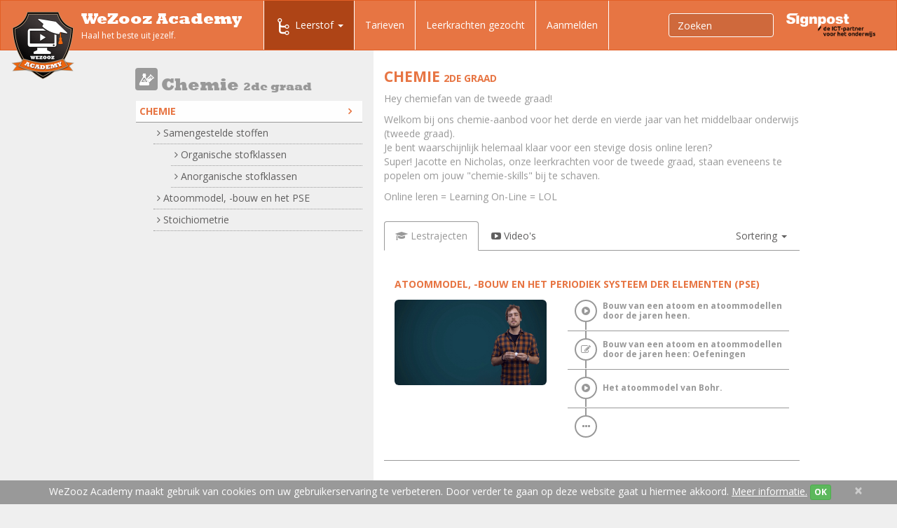

--- FILE ---
content_type: text/html;charset=UTF-8
request_url: https://plantyn.wezoozacademy.be/leerstof/2de-graad-chemie/?sort=p
body_size: 34095
content:
<!DOCTYPE html>
<html lang="nl" itemscope itemtype="http://schema.org/WebPage">
	<head>
		<meta charset="utf-8"/>
		<meta http-equiv="language" content="nl"/>
		<meta http-equiv="X-UA-Compatible" content="IE=edge"/>
		<meta http-equiv="Content-Type" content="text/html; charset=utf-8"/>

		<meta name="language" content="nl"/>
		<meta name="viewport" content="width=device-width, initial-scale=1"/>
		<meta name="msvalidate.01" content="8D87F6599E6BA62CBD22E68610E0E7BE"/>

		<link rel="apple-touch-icon" sizes="57x57" href="/apple-touch-icon-57x57.png"/>
		<link rel="apple-touch-icon" sizes="60x60" href="/apple-touch-icon-60x60.png"/>
		<link rel="apple-touch-icon" sizes="72x72" href="/apple-touch-icon-72x72.png"/>
		<link rel="apple-touch-icon" sizes="76x76" href="/apple-touch-icon-76x76.png"/>
		<link rel="apple-touch-icon" sizes="114x114" href="/apple-touch-icon-114x114.png"/>
		<link rel="apple-touch-icon" sizes="120x120" href="/apple-touch-icon-120x120.png"/>
		<link rel="apple-touch-icon" sizes="144x144" href="/apple-touch-icon-144x144.png"/>
		<link rel="apple-touch-icon" sizes="152x152" href="/apple-touch-icon-152x152.png"/>
		<link rel="apple-touch-icon" sizes="180x180" href="/apple-touch-icon-180x180.png"/>
		<link rel="icon" type="image/png" href="/favicon-32x32.png" sizes="32x32"/>
		<link rel="icon" type="image/png" href="/favicon-194x194.png" sizes="194x194"/>
		<link rel="icon" type="image/png" href="/favicon-96x96.png" sizes="96x96"/>
		<link rel="icon" type="image/png" href="/android-chrome-192x192.png" sizes="192x192"/>
		<link rel="icon" type="image/png" href="/favicon-16x16.png" sizes="16x16"/>
		<link rel="manifest" href="/manifest.json"/>
		<link rel="mask-icon" href="/safari-pinned-tab.svg" color="#5bbad5"/>
		<meta name="msapplication-TileColor" content="#da532c"/>
		<meta name="msapplication-TileImage" content="/mstile-144x144.png"/>
		<meta name="theme-color" content="#ffffff"/>
		
				
		<title>Chemie 2de Graad Secundair: Jouw Online Studiehulp | Wezooz Academy</title>
		
			<script type="text/javascript">
		(function(i,s,o,g,r,a,m){i['GoogleAnalyticsObject']=r;i[r]=i[r]||function(){
		(i[r].q=i[r].q||[]).push(arguments)},i[r].l=1*new Date();a=s.createElement(o),
		m=s.getElementsByTagName(o)[0];a.async=1;a.src=g;m.parentNode.insertBefore(a,m)
		})(window,document,'script','//www.google-analytics.com/analytics.js','ga');
		
		ga('create', 'UA-34510571-1', 'auto');
		ga('send', 'pageview');
		ga('require', 'ecommerce');
	</script>		
		
		<!--
		<link rel="stylesheet" href="https://maxcdn.bootstrapcdn.com/bootstrap/3.3.4/css/bootstrap.min.css"/>
		-->
		<link rel="stylesheet" href="/css/bootstrap-cosmo.css" />
		
		<!-- Bootstrap core CSS -->
    	<link href="/vendor/bootstrap-wezooz/css/bootstrap.min.css" rel="stylesheet">
    	
    	<!-- HTML5 shim and Respond.js for IE8 support of HTML5 elements and media queries -->
    	<!--[if lt IE 9]>
      	<script src="https://oss.maxcdn.com/html5shiv/3.7.2/html5shiv.min.js"></script>
      	<script src="https://oss.maxcdn.com/respond/1.4.2/respond.min.js"></script>
    	<![endif]-->
    	
	    <!-- OPEN SANS GOOGLE FONT -->
	    <link href='https://fonts.googleapis.com/css?family=Open+Sans:400italic,700italic,800italic,400,700,800' rel='stylesheet' type='text/css'>
	     <!-- FONT AWESOME -->
	    <link href="/vendor/fontawesome/css/font-awesome.min.css" rel="stylesheet">
    
    	<link href="/vendor/yamm/yamm.css" rel="stylesheet">
		<!-- <link rel="stylesheet" href="//maxcdn.bootstrapcdn.com/font-awesome/4.3.0/css/font-awesome.min.css"/>
		<link rel="stylesheet" href="http://geedmo.github.io/yamm3/yamm/yamm.css" />-->

        <link rel="stylesheet" href="/vendor/jQuery-File-Upload-9.10.4/css/jquery.fileupload.css"/>
        
        <link href="/vendor/magnific/magnific-popup.css" rel="stylesheet"/>
        
        <link href="/vendor/bootstrap-select-1.7.3/dist/css/bootstrap-select.min.css" rel="stylesheet"/>
		
		<!-- WEZOOZ CSS -->
       	<link href="/css/wezooz.css" rel="stylesheet"/>
       	<link href="/css/tmp.css" rel="stylesheet"/>
		
			
			 		
		
		
		
		                
            <meta name="author" content="Wezooz Academy"/>
        

	<meta name="description" content="Handige lesvideo&#039;s met ervaren leerkrachten over alles van de 2de graad chemie. Bekijk de video&#039;s en test je kennis met de oefeningen. Haal het beste uit jezelf met jouw persoonlijke online studiehulp! Probeer nu volledig gratis en ontdek WeZooz Academy.">
	<meta name="keywords" content="chemie, secundair, studiehulp, chemie oefeningen, online leren, lesvideo, oefeningen, chemie oefenen, wezooz academy">
	
    <meta property="og.title" content="Chemie 2de Graad Secundair: Jouw Online Studiehulp" />
    <meta property="og.description" content="Handige lesvideo&#039;s met ervaren leerkrachten over alles van de 2de graad chemie. Bekijk de video&#039;s en test je kennis met de oefeningen. Haal het beste uit jezelf met jouw persoonlijke online studiehulp! Probeer nu volledig gratis en ontdek WeZooz Academy." />
    <meta property="og.image" content="http://plantyn.wezoozacademy.be/img/logo.png" />
    <meta property="og.type" content="website" />
    <meta property="og.url" content="http://plantyn.wezoozacademy.be/leerstof/2de-graad-chemie/?sort=p" />

	<link rel="canonical" href="http://plantyn.wezoozacademy.be/leerstof/2de-graad-chemie/" />
	

		<!-- Hotjar Tracking Code for http://www.wezoozacademy.be/ -->
<script>
    (function(h,o,t,j,a,r){
        h.hj=h.hj||function(){(h.hj.q=h.hj.q||[]).push(arguments)};
        h._hjSettings={hjid:221784,hjsv:5};
        a=o.getElementsByTagName('head')[0];
        r=o.createElement('script');r.async=1;
        r.src=t+h._hjSettings.hjid+j+h._hjSettings.hjsv;
        a.appendChild(r);
    })(window,document,'//static.hotjar.com/c/hotjar-','.js?sv=');
</script>	</head>
	<body id="column-page" class="category">		
		
		
		
						
		
		    <header>

	<nav class="navbar navbar-default yamm" role="navigation">
	    <div class="container-fluid">
            <div class="navbar-header">
	<button type="button" class="navbar-toggle collapsed" data-toggle="collapse" data-target="#navbar-collapse-1">
        <span class="sr-only">Toggle navigation</span>
        <span class="icon-bar"></span>
        <span class="icon-bar"></span>
        <span class="icon-bar"></span>
  	</button>
          	<a class="navbar-brand" href="/">
        	<img class="logo" src="/img/logo.png" alt="Wezooz Academy"/>
            <span class="site-name">WeZooz Academy</span>
            <span class="site-slogan">Haal het beste uit jezelf.</span>
        </a>
    </div>

            <div class="collapse navbar-collapse" id="navbar-collapse-1">
                <ul id="main-nav" class="nav navbar-nav">

                                        
                                                                
                                                                        
<!-- VISIBLE ON MEDIUM AND LARGE SCREENS ( LAPTOP / DESKTOP )-->
<li id="desk-nav" class="dropdown yamm-fw hidden-sm hidden-xs active">
	<a href="#" class="dropdown-toggle" data-toggle="dropdown" role="button" aria-expanded="false">
        <span class="nav-icon icon-traject"></span>Leerstof <span class="caret"></span>
    </a>
	
	<ul class="dropdown-menu" role="menu">
        <li>
        	<div class="yamm-content">
            	<div class="container">
            		
                    <div class="row" style="margin-bottom: 20px;">
						<div class="col-xs-12">
                            <ul class="nav nav-tabs nav-tabs-desk">
                                                                
                                                                                                                                                
                                                                            <li class="">
                                            <a class="tab-1ste-graad" data-toggle="tab" href="#tab-2">1ste graad A</a>
                                        </li>
                                                                                                                                                                                    
                                                                            <li class="">
                                            <a class="tab-1ste-graad-b" data-toggle="tab" href="#tab-333">1ste graad B</a>
                                        </li>
                                                                                                                                                                                    
                                                                            <li class="">
                                            <a class="tab-2de-graad" data-toggle="tab" href="#tab-68">2de graad</a>
                                        </li>
                                                                                                                                                                                    
                                                                            <li class="active">
                                            <a class="tab-3de-graad" data-toggle="tab" href="#tab-126">3de graad</a>
                                        </li>
                                                                                                                                                                                    
                                                                            <li class="">
                                            <a class="tab-tips-tricks" data-toggle="tab" href="#tab-167">Tips &amp; Tricks</a>
                                        </li>
                                                                                                                                                                                    
                                                                            <li class="">
                                            <a class="tab-leerkrachten" data-toggle="tab" href="#tab-308">Leerkrachten</a>
                                        </li>
                                                                                                                                                                                        
                                                                                    
                                                                                                                                
                                                                                                                                
                                                                                                                                
                                                                                                                                
                                                                                    
                                                                                                                                                                
                                                                                                </ul>
                            <div class="tab-content" style="margin-top: 20px;">
                                                                    <div role="tabpanel" class="tab-pane " id="tab-2">
                                       
                                       
                                		<div class="">
                                        	<!-- tabs -->	                                            
                                                <ul class="yamm-list nav nav-pills nav-stacked col-md-3">
                                                                                                                                                                                                                          
                                                                                                                <li class="active ">
                                                            <a href="#category-slug-1ste-graad-aardrijkskunde" data-toggle="pill">
                                                              <span class="subnav-icon category-slug-1ste-graad-aardrijkskunde"></span> Aardrijkskunde
                                                              <i class="fa fa-angle-right"></i>
                                                            </a>
                                                          </li>
                                                      	                                                  <li class="divider"></li>
                                                                                                                                                                                                                          
                                                                                                                <li class=" ">
                                                            <a href="#category-slug-1ste-graad-economie" data-toggle="pill">
                                                              <span class="subnav-icon category-slug-1ste-graad-economie"></span> Economie
                                                              <i class="fa fa-angle-right"></i>
                                                            </a>
                                                          </li>
                                                      	                                                  <li class="divider"></li>
                                                                                                                                                                                                                          
                                                                                                                <li class=" ">
                                                            <a href="#category-slug-1ste-graad-engels" data-toggle="pill">
                                                              <span class="subnav-icon category-slug-1ste-graad-engels"></span> Engels
                                                              <i class="fa fa-angle-right"></i>
                                                            </a>
                                                          </li>
                                                      	                                                  <li class="divider"></li>
                                                                                                                                                                                                                          
                                                                                                                <li class=" ">
                                                            <a href="#category-slug-1ste-graad-frans" data-toggle="pill">
                                                              <span class="subnav-icon category-slug-1ste-graad-frans"></span> Frans
                                                              <i class="fa fa-angle-right"></i>
                                                            </a>
                                                          </li>
                                                      	                                                  <li class="divider"></li>
                                                                                                                                                                                                                          
                                                                                                                <li class=" ">
                                                            <a href="#category-slug-1ste-graad-geschiedenis" data-toggle="pill">
                                                              <span class="subnav-icon category-slug-1ste-graad-geschiedenis"></span> Geschiedenis
                                                              <i class="fa fa-angle-right"></i>
                                                            </a>
                                                          </li>
                                                      	                                                  <li class="divider"></li>
                                                                                                                                                                                                                          
                                                                                                                <li class=" ">
                                                            <a href="#category-slug-1ste-graad-godsdienst" data-toggle="pill">
                                                              <span class="subnav-icon category-slug-1ste-graad-godsdienst"></span> Godsdienst
                                                              <i class="fa fa-angle-right"></i>
                                                            </a>
                                                          </li>
                                                      	                                                  <li class="divider"></li>
                                                                                                                                                                                                                          
                                                                                                                <li class=" ">
                                                            <a href="#category-slug-1ste-graad-ict-vaardigheden" data-toggle="pill">
                                                              <span class="subnav-icon category-slug-1ste-graad-ict-vaardigheden"></span> ICT vaardigheden
                                                              <i class="fa fa-angle-right"></i>
                                                            </a>
                                                          </li>
                                                      	                                                  <li class="divider"></li>
                                                                                                                                                                                                                          
                                                                                                                <li class=" ">
                                                            <a href="#category-slug-1ste-graad-klassieke-taal-en-cultuur" data-toggle="pill">
                                                              <span class="subnav-icon category-slug-1ste-graad-klassieke-taal-en-cultuur"></span> Klassieke taal en cultuur
                                                              <i class="fa fa-angle-right"></i>
                                                            </a>
                                                          </li>
                                                      	                                                  <li class="divider"></li>
                                                                                                                                                                                                                          
                                                                                                                <li class=" ">
                                                            <a href="#category-slug-1ste-graad-mens-samenleving" data-toggle="pill">
                                                              <span class="subnav-icon category-slug-1ste-graad-mens-samenleving"></span> Mens &amp; samenleving
                                                              <i class="fa fa-angle-right"></i>
                                                            </a>
                                                          </li>
                                                      	                                                  <li class="divider"></li>
                                                                                                                                                                                                                          
                                                                                                                <li class=" ">
                                                            <a href="#category-slug-1ste-graad-natuurwetenschappen" data-toggle="pill">
                                                              <span class="subnav-icon category-slug-1ste-graad-natuurwetenschappen"></span> Natuurwetenschappen
                                                              <i class="fa fa-angle-right"></i>
                                                            </a>
                                                          </li>
                                                      	                                                  <li class="divider"></li>
                                                                                                                                                                                                                          
                                                                                                                <li class=" ">
                                                            <a href="#category-slug-1ste-graad-nederlands" data-toggle="pill">
                                                              <span class="subnav-icon category-slug-1ste-graad-nederlands"></span> Nederlands
                                                              <i class="fa fa-angle-right"></i>
                                                            </a>
                                                          </li>
                                                      	                                                  <li class="divider"></li>
                                                                                                                                                                                                                          
                                                                                                                <li class=" ">
                                                            <a href="#category-slug-1ste-graad-techniek" data-toggle="pill">
                                                              <span class="subnav-icon category-slug-1ste-graad-techniek"></span> Techniek
                                                              <i class="fa fa-angle-right"></i>
                                                            </a>
                                                          </li>
                                                      	                                                  <li class="divider"></li>
                                                                                                                                                                                                                          
                                                                                                                <li class=" ">
                                                            <a href="#category-slug-1ste-graad-wiskunde" data-toggle="pill">
                                                              <span class="subnav-icon category-slug-1ste-graad-wiskunde"></span> Wiskunde
                                                              <i class="fa fa-angle-right"></i>
                                                            </a>
                                                          </li>
                                                      	                                                  <li class="divider"></li>
                                                                                                                                                                                                                          
                                                                                                                <li class=" ">
                                                            <a href="#category-slug-1ste-graad-zedenleer" data-toggle="pill">
                                                              <span class="subnav-icon category-slug-1ste-graad-zedenleer"></span> Zedenleer
                                                              <i class="fa fa-angle-right"></i>
                                                            </a>
                                                          </li>
                                                      	                                                  <li class="divider"></li>
                                                   
                                                </ul>	                                           
                                            <!-- tabs -->
                                            <!-- tab content -->
                                            <div class="tab-content col-md-9">                                                
                                                                                                                                                                                                                              
                                                                                                                    <div class="tab-pane fade active in" id="category-slug-1ste-graad-aardrijkskunde">
                                                                 <h4 class="yamm-subnav-title"><a href="/leerstof/1ste-graad-aardrijkskunde/">Aardrijkskunde</a></h4>
                                                                 <!-- <hr class="yamm-ruler" />-->
                                                                
                                                                
                                                                                                                                    <ul class="yamm-main-list">
                                                                                                                                                                                                                                                                                                                
                                                                                                                                                            <li class="yamm-main-item">
                                                                                    <a class="yamm-main-link" href="/leerstof/1ste-graad-aardrijkskunde-verschillende-landschappen/" title="Verschillende landschappen herkennen">Verschillende landschappen herkennen</a>
                                                                                    <ul class="yamm-subnav-list">
                                                                                                                                                                          </ul>
                                                                                </li>
                                                                                                                                                                                                                                                                                                                                                                                            
                                                                                                                                                            <li class="yamm-main-item">
                                                                                    <a class="yamm-main-link" href="/leerstof/1ste-graad-aardrijkskunde-atlasgebruik/" title="Atlasgebruik">Atlasgebruik</a>
                                                                                    <ul class="yamm-subnav-list">
                                                                                                                                                                          </ul>
                                                                                </li>
                                                                                                                                                                                                                                                                                                                                                                                            
                                                                                                                                                            <li class="yamm-main-item">
                                                                                    <a class="yamm-main-link" href="/leerstof/1ste-graad-aardrijkskunde-schaalberekening/" title="Schaalberekening">Schaalberekening</a>
                                                                                    <ul class="yamm-subnav-list">
                                                                                                                                                                          </ul>
                                                                                </li>
                                                                                                                                                                                                                                                                                                                                                                                            
                                                                                                                                                            <li class="yamm-main-item">
                                                                                    <a class="yamm-main-link" href="/leerstof/1ste-graad-aardrijkskunde-relief/" title="Reliëf">Reliëf</a>
                                                                                    <ul class="yamm-subnav-list">
                                                                                                                                                                          </ul>
                                                                                </li>
                                                                                                                                                                                                                                                                                                                                                                                            
                                                                                                                                                            <li class="yamm-main-item">
                                                                                    <a class="yamm-main-link" href="/leerstof/1ste-graad-aardrijkskunde-gesteenten/" title="Gesteenten">Gesteenten</a>
                                                                                    <ul class="yamm-subnav-list">
                                                                                                                                                                          </ul>
                                                                                </li>
                                                                                                                                                                                                                                                                                                                                                                                            
                                                                                                                                                            <li class="yamm-main-item">
                                                                                    <a class="yamm-main-link" href="/leerstof/1ste-graad-aardrijkskunde-klimaat-en-vegetatie/" title="Klimaat en vegetatie">Klimaat en vegetatie</a>
                                                                                    <ul class="yamm-subnav-list">
                                                                                                                                                                          </ul>
                                                                                </li>
                                                                                                                                                                                                                                                                                                                                                                                            
                                                                                                                                                            <li class="yamm-main-item">
                                                                                    <a class="yamm-main-link" href="/leerstof/1ste-graad-aardrijkskunde-bebouwing-en-bevolking/" title="Bebouwing en bevolking">Bebouwing en bevolking</a>
                                                                                    <ul class="yamm-subnav-list">
                                                                                                                                                                          </ul>
                                                                                </li>
                                                                                                                                                                                                                                                                                                                                                                                            
                                                                                                                                                            <li class="yamm-main-item">
                                                                                    <a class="yamm-main-link" href="/leerstof/1ste-graad-aardrijkskunde-toerisme/" title="Toerisme">Toerisme</a>
                                                                                    <ul class="yamm-subnav-list">
                                                                                                                                                                          </ul>
                                                                                </li>
                                                                                                                                                                                                                                                                                                                                                                                            
                                                                                                                                                            <li class="yamm-main-item">
                                                                                    <a class="yamm-main-link" href="/leerstof/1ste-graad-aardrijkskunde-landbouw/" title="Landbouw">Landbouw</a>
                                                                                    <ul class="yamm-subnav-list">
                                                                                                                                                                          </ul>
                                                                                </li>
                                                                                                                                                                                                                        </ul>
                                                                                                                            </div>
                                                                                                                                                                                                                                                                                      
                                                                                                                    <div class="tab-pane fade " id="category-slug-1ste-graad-economie">
                                                                 <h4 class="yamm-subnav-title"><a href="/leerstof/1ste-graad-economie/">Economie</a></h4>
                                                                 <!-- <hr class="yamm-ruler" />-->
                                                                                                                                   <div class="ccategory-nav-intro readmore"><p>Ontdek samen met WAC expert Nel hoe onze Economie juist werkt! Wat zijn een vraag- en een aanbodcurve, wat is het verschil tussen netto- en bruto-inkomen? Leerrijk &eacute;n boeiend, dat zijn onze lesvideo's Economie op WeZooz Academy.</p></div>
                                                                
                                                                                                                                    <ul class="yamm-main-list">
                                                                                                                                                                                                                                                                                                                
                                                                                                                                                            <li class="yamm-main-item">
                                                                                    <a class="yamm-main-link" href="/leerstof/1ste-graad-economie-behoeften-goederen-en-diensten/" title="Behoeften, goederen en diensten">Behoeften, goederen en diensten</a>
                                                                                    <ul class="yamm-subnav-list">
                                                                                                                                                                          </ul>
                                                                                </li>
                                                                                                                                                                                                                                                                                                                                                                                            
                                                                                                                                                            <li class="yamm-main-item">
                                                                                    <a class="yamm-main-link" href="/leerstof/1ste-graad-economie-inkomen/" title="Inkomen">Inkomen</a>
                                                                                    <ul class="yamm-subnav-list">
                                                                                                                                                                          </ul>
                                                                                </li>
                                                                                                                                                                                                                                                                                                                                                                                            
                                                                                                                                                            <li class="yamm-main-item">
                                                                                    <a class="yamm-main-link" href="/leerstof/1ste-graad-economie-krediet/" title="Krediet">Krediet</a>
                                                                                    <ul class="yamm-subnav-list">
                                                                                                                                                                          </ul>
                                                                                </li>
                                                                                                                                                                                                                                                                                                                                                                                            
                                                                                                                                                            <li class="yamm-main-item">
                                                                                    <a class="yamm-main-link" href="/leerstof/1ste-graad-economie-overheid/" title="Overheid">Overheid</a>
                                                                                    <ul class="yamm-subnav-list">
                                                                                                                                                                          </ul>
                                                                                </li>
                                                                                                                                                                                                                                                                                                                                                                                            
                                                                                                                                                            <li class="yamm-main-item">
                                                                                    <a class="yamm-main-link" href="/leerstof/1ste-graad-economie-vraag-en-aanbod/" title="Vraag en aanbod">Vraag en aanbod</a>
                                                                                    <ul class="yamm-subnav-list">
                                                                                                                                                                          </ul>
                                                                                </li>
                                                                                                                                                                                                                        </ul>
                                                                                                                            </div>
                                                                                                                                                                                                                                                                                      
                                                                                                                    <div class="tab-pane fade " id="category-slug-1ste-graad-engels">
                                                                 <h4 class="yamm-subnav-title"><a href="/leerstof/1ste-graad-engels/">Engels</a></h4>
                                                                 <!-- <hr class="yamm-ruler" />-->
                                                                                                                                   <div class="ccategory-nav-intro readmore"><p class="p1">Leer gemakkelijk Engels met onze WAC video's! Kom alles te weten over numbers, pronouns and questions. En leer je werkwoorden vormen volgens the Present Simple. Learning English is so much more fun with WeZooz Academy!</p></div>
                                                                
                                                                                                                                    <ul class="yamm-main-list">
                                                                                                                                                                                                                                                                                                                
                                                                                                                                                            <li class="yamm-main-item">
                                                                                    <a class="yamm-main-link" href="/leerstof/1ste-graad-engels-grammar/" title="Grammar">Grammar</a>
                                                                                    <ul class="yamm-subnav-list">
                                                                                                                                                                                                                                                                                                                                                                  
                                                                                                                                                                                    <li class="yamm-subnav-item"><a href="/leerstof/1ste-graad-engels-grammar-tenses/" title="Tenses">Tenses</a></li>
                                                                                                                                                                                                                                                                                                                                                                                                                                                          
                                                                                                                                                                                    <li class="yamm-subnav-item"><a href="/leerstof/1ste-graad-engels-grammar-adverbs/" title="Adverbs">Adverbs</a></li>
                                                                                                                                                                                                                                                                                                                                                                                                                                                          
                                                                                                                                                                                    <li class="yamm-subnav-item"><a href="/leerstof/1ste-graad-engels-grammar-articles/" title="Articles">Articles</a></li>
                                                                                                                                                                                                                                                                                                                                                                                                                                                          
                                                                                                                                                                                    <li class="yamm-subnav-item"><a href="/leerstof/1ste-graad-engels-grammar-pronouns/" title="Pronouns">Pronouns</a></li>
                                                                                                                                                                                                                                                                                                                                                                                                                                                          
                                                                                                                                                                                    <li class="yamm-subnav-item"><a href="/leerstof/1ste-graad-engels-grammar-adjectives/" title="Adjectives">Adjectives</a></li>
                                                                                                                                                                                                                                                                                                                                                                                                                                                          
                                                                                                                                                                                    <li class="yamm-subnav-item"><a href="/leerstof/1ste-graad-engels-grammar-others/" title="Others">Others</a></li>
                                                                                                                                                                                                                                                                  </ul>
                                                                                </li>
                                                                                                                                                                                                                        </ul>
                                                                                                                            </div>
                                                                                                                                                                                                                                                                                      
                                                                                                                    <div class="tab-pane fade " id="category-slug-1ste-graad-frans">
                                                                 <h4 class="yamm-subnav-title"><a href="/leerstof/1ste-graad-frans/">Frans</a></h4>
                                                                 <!-- <hr class="yamm-ruler" />-->
                                                                                                                                   <div class="ccategory-nav-intro readmore"><p>Maak kennis met Catherine, Dries en Erik, d&eacute; experts Frans van WeZooz Academy. Leer samen met hen meer over het l'adverbe, l'adjectif, het pronom personnel EN en Y &eacute;n de vele werkwoordstijden die het Frans rijk is. Met WeZooz Academy wordt het Frans si simple comme bonjour!</p></div>
                                                                
                                                                                                                                    <ul class="yamm-main-list">
                                                                                                                                                                                                                                                                                                                
                                                                                                                                                            <li class="yamm-main-item">
                                                                                    <a class="yamm-main-link" href="/leerstof/1ste-graad-frans-grammaire/" title="Grammaire">Grammaire</a>
                                                                                    <ul class="yamm-subnav-list">
                                                                                                                                                                                                                                                                                                                                                                  
                                                                                                                                                                                    <li class="yamm-subnav-item"><a href="/leerstof/1ste-graad-frans-grammaire-adjectifs/" title="Les adjectifs">Les adjectifs</a></li>
                                                                                                                                                                                                                                                                                                                                                                                                                                                          
                                                                                                                                                                                    <li class="yamm-subnav-item"><a href="/leerstof/1ste-graad-frans-grammaire-adverbes/" title="Les adverbes">Les adverbes</a></li>
                                                                                                                                                                                                                                                                                                                                                                                                                                                          
                                                                                                                                                                                    <li class="yamm-subnav-item"><a href="/leerstof/1ste-graad-frans-grammaire-articles/" title="Les articles">Les articles</a></li>
                                                                                                                                                                                                                                                                                                                                                                                                                                                          
                                                                                                                                                                                    <li class="yamm-subnav-item"><a href="/leerstof/1ste-graad-frans-grammaire-les-phrases/" title="Les Phrases">Les Phrases</a></li>
                                                                                                                                                                                                                                                                                                                                                                                                                                                          
                                                                                                                                                                                    <li class="yamm-subnav-item"><a href="/leerstof/1ste-graad-frans-grammaire-prepositions/" title="Les prépositions">Les prépositions</a></li>
                                                                                                                                                                                                                                                                                                                                                                                                                                                          
                                                                                                                                                                                    <li class="yamm-subnav-item"><a href="/leerstof/1ste-graad-frans-grammaire-pronoms/" title="Les pronoms">Les pronoms</a></li>
                                                                                                                                                                                                                                                                                                                                                                                                                                                          
                                                                                                                                                                                    <li class="yamm-subnav-item"><a href="/leerstof/1ste-graad-frans-grammaire-substantifs/" title="Les substantifs">Les substantifs</a></li>
                                                                                                                                                                                                                                                                                                                                                                                                                                                          
                                                                                                                                                                                    <li class="yamm-subnav-item"><a href="/leerstof/1ste-graad-frans-grammaire-verbes/" title="Les verbes">Les verbes</a></li>
                                                                                                                                                                                                                                                                                                                                                                                                                                                          
                                                                                                                                                                                    <li class="yamm-subnav-item"><a href="/leerstof/1ste-graad-frans-grammaire-autres/" title="Autres">Autres</a></li>
                                                                                                                                                                                                                                                                  </ul>
                                                                                </li>
                                                                                                                                                                                                                        </ul>
                                                                                                                            </div>
                                                                                                                                                                                                                                                                                      
                                                                                                                    <div class="tab-pane fade " id="category-slug-1ste-graad-geschiedenis">
                                                                 <h4 class="yamm-subnav-title"><a href="/leerstof/1ste-graad-geschiedenis/">Geschiedenis</a></h4>
                                                                 <!-- <hr class="yamm-ruler" />-->
                                                                
                                                                
                                                                                                                                    <ul class="yamm-main-list">
                                                                                                                                                                                                                                                                                                                
                                                                                                                                                            <li class="yamm-main-item">
                                                                                    <a class="yamm-main-link" href="/leerstof/1ste-graad-geschiedenis-algemeen/" title="Algemeen">Algemeen</a>
                                                                                    <ul class="yamm-subnav-list">
                                                                                                                                                                          </ul>
                                                                                </li>
                                                                                                                                                                                                                                                                                                                                                                                            
                                                                                                                                                            <li class="yamm-main-item">
                                                                                    <a class="yamm-main-link" href="/leerstof/1ste-graad-geschiedenis-prehistorie/" title="Prehistorie">Prehistorie</a>
                                                                                    <ul class="yamm-subnav-list">
                                                                                                                                                                          </ul>
                                                                                </li>
                                                                                                                                                                                                                                                                                                                                                                                            
                                                                                                                                                            <li class="yamm-main-item">
                                                                                    <a class="yamm-main-link" href="/leerstof/1ste-graad-geschiedenis-oudheid/" title="Oude Nabij Oosten">Oude Nabij Oosten</a>
                                                                                    <ul class="yamm-subnav-list">
                                                                                                                                                                          </ul>
                                                                                </li>
                                                                                                                                                                                                                                                                                                                                                                                            
                                                                                                                                                            <li class="yamm-main-item">
                                                                                    <a class="yamm-main-link" href="/leerstof/1ste-graad-geschiedenis-klassieke-oudheid/" title="Klassieke oudheid">Klassieke oudheid</a>
                                                                                    <ul class="yamm-subnav-list">
                                                                                                                                                                                                                                                                                                                                                                  
                                                                                                                                                                                    <li class="yamm-subnav-item"><a href="/leerstof/1ste-graad-geschiedenis-klassieke-oudheid-grieken/" title="Grieken">Grieken</a></li>
                                                                                                                                                                                                                                                                                                                                                                                                                                                          
                                                                                                                                                                                    <li class="yamm-subnav-item"><a href="/leerstof/1ste-graad-geschiedenis-klassieke-oudheid-romeinen/" title="Romeinen">Romeinen</a></li>
                                                                                                                                                                                                                                                                  </ul>
                                                                                </li>
                                                                                                                                                                                                                        </ul>
                                                                                                                            </div>
                                                                                                                                                                                                                                                                                      
                                                                                                                    <div class="tab-pane fade " id="category-slug-1ste-graad-godsdienst">
                                                                 <h4 class="yamm-subnav-title"><a href="/leerstof/1ste-graad-godsdienst/">Godsdienst</a></h4>
                                                                 <!-- <hr class="yamm-ruler" />-->
                                                                                                                                   <div class="ccategory-nav-intro readmore"><p>Heel wat onderwerpen werden intussen verfilmd, we zijn bezig met ze online te zetten.</p></div>
                                                                
                                                                                                                                    <ul class="yamm-main-list">
                                                                                                                                                                                                                                                                                                                
                                                                                                                                                            <li class="yamm-main-item">
                                                                                    <a class="yamm-main-link" href="/leerstof/1ste-graad-godsdienst-het-kerkelijk-jaar/" title="Het kerkelijk jaar">Het kerkelijk jaar</a>
                                                                                    <ul class="yamm-subnav-list">
                                                                                                                                                                          </ul>
                                                                                </li>
                                                                                                                                                                                                                                                                                                                                                                                            
                                                                                                                                                            <li class="yamm-main-item">
                                                                                    <a class="yamm-main-link" href="/leerstof/1ste-graad-godsdienst-bijbelverhalen/" title="Bijbelverhalen">Bijbelverhalen</a>
                                                                                    <ul class="yamm-subnav-list">
                                                                                                                                                                          </ul>
                                                                                </li>
                                                                                                                                                                                                                                                                                                                                                                                            
                                                                                                                                                            <li class="yamm-main-item">
                                                                                    <a class="yamm-main-link" href="/leerstof/1ste-graad-godsdienst-de-katholieke-kerk/" title="De Katholieke Kerk">De Katholieke Kerk</a>
                                                                                    <ul class="yamm-subnav-list">
                                                                                                                                                                          </ul>
                                                                                </li>
                                                                                                                                                                                                                                                                                                                                                                                            
                                                                                                                                                            <li class="yamm-main-item">
                                                                                    <a class="yamm-main-link" href="/leerstof/1ste-graad-godsdienst-rituelen/" title="Rituelen">Rituelen</a>
                                                                                    <ul class="yamm-subnav-list">
                                                                                                                                                                          </ul>
                                                                                </li>
                                                                                                                                                                                                                                                                                                                                                                                            
                                                                                                                                                            <li class="yamm-main-item">
                                                                                    <a class="yamm-main-link" href="/leerstof/1ste-graad-godsdienst-wereldgodsdiensten/" title="Wereldgodsdiensten">Wereldgodsdiensten</a>
                                                                                    <ul class="yamm-subnav-list">
                                                                                                                                                                          </ul>
                                                                                </li>
                                                                                                                                                                                                                        </ul>
                                                                                                                            </div>
                                                                                                                                                                                                                                                                                      
                                                                                                                    <div class="tab-pane fade " id="category-slug-1ste-graad-ict-vaardigheden">
                                                                 <h4 class="yamm-subnav-title"><a href="/leerstof/1ste-graad-ict-vaardigheden/">ICT vaardigheden</a></h4>
                                                                 <!-- <hr class="yamm-ruler" />-->
                                                                
                                                                
                                                                                                                                   <a class="btn btn-default" href="/leerstof/1ste-graad-ict-vaardigheden/">
                                                                        Alle lestrajecten van ICT vaardigheden
                                                                    </a>
                                                                                                                            </div>
                                                                                                                                                                                                                                                                                      
                                                                                                                    <div class="tab-pane fade " id="category-slug-1ste-graad-klassieke-taal-en-cultuur">
                                                                 <h4 class="yamm-subnav-title"><a href="/leerstof/1ste-graad-klassieke-taal-en-cultuur/">Klassieke taal en cultuur</a></h4>
                                                                 <!-- <hr class="yamm-ruler" />-->
                                                                                                                                   <div class="ccategory-nav-intro readmore"><p>We verfilmden intussen meer dan 60 onderwerpen voor Latijn, kom binnenkort nog eens terugkijken, we zetten zo snel mogelijk alles online!</p></div>
                                                                
                                                                                                                                    <ul class="yamm-main-list">
                                                                                                                                                                                                                                                                                                                
                                                                                                                                                            <li class="yamm-main-item">
                                                                                    <a class="yamm-main-link" href="/leerstof/1ste-graad-klassieke-taal-en-cultuur-latijn/" title="Latijn">Latijn</a>
                                                                                    <ul class="yamm-subnav-list">
                                                                                                                                                                                                                                                                                                                                                                  
                                                                                                                                                                                    <li class="yamm-subnav-item"><a href="/leerstof/1ste-graad-klassieke-taal-en-cultuur-latijn-grammatica/" title="Grammatica">Grammatica</a></li>
                                                                                                                                                                                                                                                                  </ul>
                                                                                </li>
                                                                                                                                                                                                                        </ul>
                                                                                                                            </div>
                                                                                                                                                                                                                                                                                      
                                                                                                                    <div class="tab-pane fade " id="category-slug-1ste-graad-mens-samenleving">
                                                                 <h4 class="yamm-subnav-title"><a href="/leerstof/1ste-graad-mens-samenleving/">Mens &amp; samenleving</a></h4>
                                                                 <!-- <hr class="yamm-ruler" />-->
                                                                
                                                                
                                                                                                                                    <ul class="yamm-main-list">
                                                                                                                                                                                                                                                                                                                
                                                                                                                                                            <li class="yamm-main-item">
                                                                                    <a class="yamm-main-link" href="/leerstof/1ste-graad-mens-samenleving-gezond-leven/" title="Hygiënisch &amp; gezond leven">Hygiënisch &amp; gezond leven</a>
                                                                                    <ul class="yamm-subnav-list">
                                                                                                                                                                          </ul>
                                                                                </li>
                                                                                                                                                                                                                                                                                                                                                                                            
                                                                                                                                                            <li class="yamm-main-item">
                                                                                    <a class="yamm-main-link" href="/leerstof/1ste-graad-mens-samenleving-ehbo/" title=" EHBO"> EHBO</a>
                                                                                    <ul class="yamm-subnav-list">
                                                                                                                                                                          </ul>
                                                                                </li>
                                                                                                                                                                                                                                                                                                                                                                                            
                                                                                                                                                            <li class="yamm-main-item">
                                                                                    <a class="yamm-main-link" href="/leerstof/1ste-graad-mens-samenleving-ergonomie/" title="Ergonomie">Ergonomie</a>
                                                                                    <ul class="yamm-subnav-list">
                                                                                                                                                                          </ul>
                                                                                </li>
                                                                                                                                                                                                                                                                                                                                                                                            
                                                                                                                                                            <li class="yamm-main-item">
                                                                                    <a class="yamm-main-link" href="/leerstof/1ste-graad-mens-samenleving-verslavingen/" title="Verslavingen">Verslavingen</a>
                                                                                    <ul class="yamm-subnav-list">
                                                                                                                                                                          </ul>
                                                                                </li>
                                                                                                                                                                                                                                                                                                                                                                                            
                                                                                                                                                            <li class="yamm-main-item">
                                                                                    <a class="yamm-main-link" href="/leerstof/1ste-graad-mens-samenleving-pubertijd/" title="Pubertijd">Pubertijd</a>
                                                                                    <ul class="yamm-subnav-list">
                                                                                                                                                                          </ul>
                                                                                </li>
                                                                                                                                                                                                                                                                                                                                                                                            
                                                                                                                                                            <li class="yamm-main-item">
                                                                                    <a class="yamm-main-link" href="/leerstof/1ste-graad-mens-samenleving-gender-seksuele-identiteit/" title="Gender &amp; seksuele identiteit">Gender &amp; seksuele identiteit</a>
                                                                                    <ul class="yamm-subnav-list">
                                                                                                                                                                                                                                                                                                                                                                      
                                                                                                                                                                                            
                                                                                                                                                                                            
                                                                                                                                                                                                                                                                                                                                                                                
                                                                                                                                                                                                                                                                  </ul>
                                                                                </li>
                                                                                                                                                                                                                                                                                                                                                                                            
                                                                                                                                                            <li class="yamm-main-item">
                                                                                    <a class="yamm-main-link" href="/leerstof/1ste-graad-mens-samenleving-relaties-seksualiteit/" title="Relaties &amp; seksualiteit">Relaties &amp; seksualiteit</a>
                                                                                    <ul class="yamm-subnav-list">
                                                                                                                                                                          </ul>
                                                                                </li>
                                                                                                                                                                                                                        </ul>
                                                                                                                            </div>
                                                                                                                                                                                                                                                                                      
                                                                                                                    <div class="tab-pane fade " id="category-slug-1ste-graad-natuurwetenschappen">
                                                                 <h4 class="yamm-subnav-title"><a href="/leerstof/1ste-graad-natuurwetenschappen/">Natuurwetenschappen</a></h4>
                                                                 <!-- <hr class="yamm-ruler" />-->
                                                                
                                                                
                                                                                                                                    <ul class="yamm-main-list">
                                                                                                                                                                                                                                                                                                                
                                                                                                                                                            <li class="yamm-main-item">
                                                                                    <a class="yamm-main-link" href="/leerstof/1ste-graad-natuurwetenschappen-biologie/" title="Biologie">Biologie</a>
                                                                                    <ul class="yamm-subnav-list">
                                                                                                                                                                                                                                                                                                                                                                  
                                                                                                                                                                                    <li class="yamm-subnav-item"><a href="/leerstof/1ste-graad-natuurwetenschappen-biologie-biotoopstudies/" title="Biotoopstudies">Biotoopstudies</a></li>
                                                                                                                                                                                                                                                                                                                                                                                                                                                          
                                                                                                                                                                                    <li class="yamm-subnav-item"><a href="/leerstof/1ste-graad-natuurwetenschappen-biologie-dissecties/" title="Dissecties">Dissecties</a></li>
                                                                                                                                                                                                                                                                                                                                                                                                                                                          
                                                                                                                                                                                    <li class="yamm-subnav-item"><a href="/leerstof/1ste-graad-natuurwetenschappen-biologie-menselijk-lichaam/" title="Menselijk lichaam">Menselijk lichaam</a></li>
                                                                                                                                                                                                                                                                                                                                                                                                                                                          
                                                                                                                                                                                    <li class="yamm-subnav-item"><a href="/leerstof/1ste-graad-natuurwetenschappen-biologie-planten-en-bloemen/" title="Planten en bloemen">Planten en bloemen</a></li>
                                                                                                                                                                                                                                                                                                                                                                                                                                                          
                                                                                                                                                                                    <li class="yamm-subnav-item"><a href="/leerstof/1ste-graad-natuurwetenschappen-biologie-overige/" title="Overige">Overige</a></li>
                                                                                                                                                                                                                                                                  </ul>
                                                                                </li>
                                                                                                                                                                                                                                                                                                                                                                                            
                                                                                                                                                            <li class="yamm-main-item">
                                                                                    <a class="yamm-main-link" href="/leerstof/1ste-graad-natuurwetenschappen-fysica/" title="Fysica">Fysica</a>
                                                                                    <ul class="yamm-subnav-list">
                                                                                                                                                                                                                                                                                                                                                                  
                                                                                                                                                                                    <li class="yamm-subnav-item"><a href="/leerstof/1ste-graad-natuurwetenschappen-fysica-straling/" title="Straling ">Straling </a></li>
                                                                                                                                                                                                                                                                  </ul>
                                                                                </li>
                                                                                                                                                                                                                                                                                                                                                                                            
                                                                                                                                                            <li class="yamm-main-item">
                                                                                    <a class="yamm-main-link" href="/leerstof/1ste-graad-natuurwetenschappen-chemie/" title="Chemie">Chemie</a>
                                                                                    <ul class="yamm-subnav-list">
                                                                                                                                                                          </ul>
                                                                                </li>
                                                                                                                                                                                                                        </ul>
                                                                                                                            </div>
                                                                                                                                                                                                                                                                                      
                                                                                                                    <div class="tab-pane fade " id="category-slug-1ste-graad-nederlands">
                                                                 <h4 class="yamm-subnav-title"><a href="/leerstof/1ste-graad-nederlands/">Nederlands</a></h4>
                                                                 <!-- <hr class="yamm-ruler" />-->
                                                                
                                                                
                                                                                                                                    <ul class="yamm-main-list">
                                                                                                                                                                                                                                                                                                                
                                                                                                                                                            <li class="yamm-main-item">
                                                                                    <a class="yamm-main-link" href="/leerstof/1ste-graad-nederlands-grammatica/" title="Grammatica">Grammatica</a>
                                                                                    <ul class="yamm-subnav-list">
                                                                                                                                                                                                                                                                                                                                                                  
                                                                                                                                                                                    <li class="yamm-subnav-item"><a href="/leerstof/1ste-graad-nederlands-grammatica-spelling/" title="Spelling">Spelling</a></li>
                                                                                                                                                                                                                                                                                                                                                                                                                                                          
                                                                                                                                                                                    <li class="yamm-subnav-item"><a href="/leerstof/1ste-graad-nederlands-grammatica-taalbeschouwing/" title="Taalbeschouwing">Taalbeschouwing</a></li>
                                                                                                                                                                                                                                                                                                                                                                                                                                                          
                                                                                                                                                                                    <li class="yamm-subnav-item"><a href="/leerstof/1ste-graad-nederlands-grammatica-woordleer/" title="Woordleer">Woordleer</a></li>
                                                                                                                                                                                                                                                                                                                                                                                                                                                          
                                                                                                                                                                                    <li class="yamm-subnav-item"><a href="/leerstof/1ste-graad-nederlands-grammatica-zinsleer/" title="Zinsleer">Zinsleer</a></li>
                                                                                                                                                                                                                                                                  </ul>
                                                                                </li>
                                                                                                                                                                                                                        </ul>
                                                                                                                            </div>
                                                                                                                                                                                                                                                                                      
                                                                                                                    <div class="tab-pane fade " id="category-slug-1ste-graad-techniek">
                                                                 <h4 class="yamm-subnav-title"><a href="/leerstof/1ste-graad-techniek/">Techniek</a></h4>
                                                                 <!-- <hr class="yamm-ruler" />-->
                                                                
                                                                
                                                                                                                                    <ul class="yamm-main-list">
                                                                                                                                                                                                                                                                                                                
                                                                                                                                                            <li class="yamm-main-item">
                                                                                    <a class="yamm-main-link" href="/leerstof/1ste-graad-techniek-constructie/" title="Constructie">Constructie</a>
                                                                                    <ul class="yamm-subnav-list">
                                                                                                                                                                          </ul>
                                                                                </li>
                                                                                                                                                                                                                                                                                                                                                                                            
                                                                                                                                                            <li class="yamm-main-item">
                                                                                    <a class="yamm-main-link" href="/leerstof/1ste-graad-techniek-elektriciteit/" title="Energie">Energie</a>
                                                                                    <ul class="yamm-subnav-list">
                                                                                                                                                                          </ul>
                                                                                </li>
                                                                                                                                                                                                                                                                                                                                                                                            
                                                                                                                                                            <li class="yamm-main-item">
                                                                                    <a class="yamm-main-link" href="/leerstof/1ste-graad-techniek-gereedschapsleer/" title="Gereedschapsleer">Gereedschapsleer</a>
                                                                                    <ul class="yamm-subnav-list">
                                                                                                                                                                          </ul>
                                                                                </li>
                                                                                                                                                                                                                        </ul>
                                                                                                                            </div>
                                                                                                                                                                                                                                                                                      
                                                                                                                    <div class="tab-pane fade " id="category-slug-1ste-graad-wiskunde">
                                                                 <h4 class="yamm-subnav-title"><a href="/leerstof/1ste-graad-wiskunde/">Wiskunde</a></h4>
                                                                 <!-- <hr class="yamm-ruler" />-->
                                                                                                                                   <div class="ccategory-nav-intro readmore"><p>Hey wiskundefan van de&nbsp;eerste graad!</p>
<p>Welkom bij ons wiskunde-aanbod voor de eerste twee jaren van het middelbaar onderwijs (eerste graad).<br />Je bent waarschijnlijk helemaal klaar voor een stevige dosis online&nbsp;leren?<br />Super! Bart, Arno en Liesbeth, onze leerkrachten voor de&nbsp;eerste graad, staan eveneens te popelen om jou allerlei &ldquo;wiskundigheden&rdquo; bij te&nbsp;leren.</p>
<p>Online&nbsp;leren&nbsp;= Learning On-Line = LOL</p></div>
                                                                
                                                                                                                                    <ul class="yamm-main-list">
                                                                                                                                                                                                                                                                                                                
                                                                                                                                                            <li class="yamm-main-item">
                                                                                    <a class="yamm-main-link" href="/leerstof/1ste-graad-wiskunde-getallenleer/" title="Getallenleer">Getallenleer</a>
                                                                                    <ul class="yamm-subnav-list">
                                                                                                                                                                                                                                                                                                                                                                  
                                                                                                                                                                                    <li class="yamm-subnav-item"><a href="/leerstof/1ste-graad-wiskunde-getallenleer-verzameling-n-z-q/" title="Verzameling N, Z en Q">Verzameling N, Z en Q</a></li>
                                                                                                                                                                                                                                                                                                                                                                                                                                                          
                                                                                                                                                                                    <li class="yamm-subnav-item"><a href="/leerstof/1ste-graad-wiskunde-getallenleer-terminologie-en-bewerkingen/" title="Terminologie en bewerkingen">Terminologie en bewerkingen</a></li>
                                                                                                                                                                                                                                                                                                                                                                                                                                                          
                                                                                                                                                                                    <li class="yamm-subnav-item"><a href="/leerstof/1ste-graad-wiskunde-getallenleer-reken-en-tekenregels/" title="Reken- en tekenregels">Reken- en tekenregels</a></li>
                                                                                                                                                                                                                                                                                                                                                                                                                                                          
                                                                                                                                                                                    <li class="yamm-subnav-item"><a href="/leerstof/1ste-graad-wiskunde-getallenleer-volgorde-van-bewerkingen/" title="Volgorde van bewerkingen">Volgorde van bewerkingen</a></li>
                                                                                                                                                                                                                                                                                                                                                                                                                                                          
                                                                                                                                                                                    <li class="yamm-subnav-item"><a href="/leerstof/1ste-graad-wiskunde-getallenleer-eigenschappen-van-de-bewerkingen/" title="Eigenschappen van de bewerkingen">Eigenschappen van de bewerkingen</a></li>
                                                                                                                                                                                                                                                                                                                                                                                                                                                          
                                                                                                                                                                                    <li class="yamm-subnav-item"><a href="/leerstof/1ste-graad-wiskunde-getallenleer-veeltermen/" title="Veeltermen">Veeltermen</a></li>
                                                                                                                                                                                                                                                                                                                                                                                                                                                          
                                                                                                                                                                                    <li class="yamm-subnav-item"><a href="/leerstof/1ste-graad-wiskunde-getallenleer-ontbinden-in-factoren/" title="Ontbinden in factoren">Ontbinden in factoren</a></li>
                                                                                                                                                                                                                                                                                                                                                                                                                                                          
                                                                                                                                                                                    <li class="yamm-subnav-item"><a href="/leerstof/1ste-graad-wiskunde-getallenleer-machten-en-vierkantswortels/" title="Machten en vierkantswortels">Machten en vierkantswortels</a></li>
                                                                                                                                                                                                                                                                                                                                                                                                                                                          
                                                                                                                                                                                    <li class="yamm-subnav-item"><a href="/leerstof/1ste-graad-wiskunde-getallenleer-vergelijkingen-en-vraagstukken/" title="Vergelijkingen en vraagstukken">Vergelijkingen en vraagstukken</a></li>
                                                                                                                                                                                                                                                                                                                                                                                                                                                          
                                                                                                                                                                                    <li class="yamm-subnav-item"><a href="/leerstof/1ste-graad-wiskunde-getallenleer-evenredigheid/" title="Evenredigheid">Evenredigheid</a></li>
                                                                                                                                                                                                                                                                                                                                                                                                                                                          
                                                                                                                                                                                    <li class="yamm-subnav-item"><a href="/leerstof/1ste-graad-wiskunde-getallenleer-statistiek/" title="Statistiek">Statistiek</a></li>
                                                                                                                                                                                                                                                                                                                                                                                                                                                          
                                                                                                                                                                                    <li class="yamm-subnav-item"><a href="/leerstof/1ste-graad-wiskunde-getallenleer-overige/" title="Overige">Overige</a></li>
                                                                                                                                                                                                                                                                  </ul>
                                                                                </li>
                                                                                                                                                                                                                                                                                                                                                                                            
                                                                                                                                                            <li class="yamm-main-item">
                                                                                    <a class="yamm-main-link" href="/leerstof/1ste-graad-wiskunde-meetkunde/" title="Meetkunde en metend rekenen">Meetkunde en metend rekenen</a>
                                                                                    <ul class="yamm-subnav-list">
                                                                                                                                                                                                                                                                                                                                                                  
                                                                                                                                                                                    <li class="yamm-subnav-item"><a href="/leerstof/1ste-graad-wiskunde-meetkunde-vlakke-meetkunde/" title="Vlakke Meetkunde">Vlakke Meetkunde</a></li>
                                                                                                                                                                                                                                                                                                                                                                                                                                                          
                                                                                                                                                                                    <li class="yamm-subnav-item"><a href="/leerstof/1ste-graad-wiskunde-meetkunde-ruimtemeetkunde/" title="Ruimtemeetkunde">Ruimtemeetkunde</a></li>
                                                                                                                                                                                                                                                                                                                                                                                                                                                          
                                                                                                                                                                                    <li class="yamm-subnav-item"><a href="/leerstof/1ste-graad-wiskunde-meetkunde-hoeken/" title="Hoeken">Hoeken</a></li>
                                                                                                                                                                                                                                                                                                                                                                                                                                                          
                                                                                                                                                                                    <li class="yamm-subnav-item"><a href="/leerstof/1ste-graad-wiskunde-meetkunde-symmetrie/" title="Symmetrie">Symmetrie</a></li>
                                                                                                                                                                                                                                                                                                                                                                                                                                                          
                                                                                                                                                                                    <li class="yamm-subnav-item"><a href="/leerstof/1ste-graad-wiskunde-meetkunde-driehoeken/" title="Driehoeken">Driehoeken</a></li>
                                                                                                                                                                                                                                                                                                                                                                                                                                                          
                                                                                                                                                                                    <li class="yamm-subnav-item"><a href="/leerstof/1ste-graad-wiskunde-meetkunde-vierhoeken/" title="Vierhoeken">Vierhoeken</a></li>
                                                                                                                                                                                                                                                                                                                                                                                                                                                          
                                                                                                                                                                                    <li class="yamm-subnav-item"><a href="/leerstof/1ste-graad-wiskunde-meetkunde-omtrek-en-oppervlakte/" title="Omtrek en oppervlakte">Omtrek en oppervlakte</a></li>
                                                                                                                                                                                                                                                                                                                                                                                                                                                          
                                                                                                                                                                                    <li class="yamm-subnav-item"><a href="/leerstof/1ste-graad-wiskunde-meetkunde-transformaties/" title="Transformaties">Transformaties</a></li>
                                                                                                                                                                                                                                                                                                                                                                                                                                                          
                                                                                                                                                                                    <li class="yamm-subnav-item"><a href="/leerstof/1ste-graad-wiskunde-meetkunde-congruentie-en-gelijkvormigheid/" title="Congruentie en gelijkvormigheid">Congruentie en gelijkvormigheid</a></li>
                                                                                                                                                                                                                                                                                                                                                                                                                                                          
                                                                                                                                                                                    <li class="yamm-subnav-item"><a href="/leerstof/1ste-graad-wiskunde-meetkunde-bewijzen/" title="Bewijzen">Bewijzen</a></li>
                                                                                                                                                                                                                                                                  </ul>
                                                                                </li>
                                                                                                                                                                                                                        </ul>
                                                                                                                            </div>
                                                                                                                                                                                                                                                                                      
                                                                                                                    <div class="tab-pane fade " id="category-slug-1ste-graad-zedenleer">
                                                                 <h4 class="yamm-subnav-title"><a href="/leerstof/1ste-graad-zedenleer/">Zedenleer</a></h4>
                                                                 <!-- <hr class="yamm-ruler" />-->
                                                                
                                                                
                                                                                                                                    <ul class="yamm-main-list">
                                                                                                                                                                                                                                                                                                                
                                                                                                                                                            <li class="yamm-main-item">
                                                                                    <a class="yamm-main-link" href="/leerstof/1ste-graad-zedenleer-identiteit/" title="Identiteit">Identiteit</a>
                                                                                    <ul class="yamm-subnav-list">
                                                                                                                                                                          </ul>
                                                                                </li>
                                                                                                                                                                                                                                                                                                                                                                                            
                                                                                                                                                            <li class="yamm-main-item">
                                                                                    <a class="yamm-main-link" href="/leerstof/1ste-graad-zedenleer-vrijzinnig-humanisme/" title="Vrijzinnig humanisme">Vrijzinnig humanisme</a>
                                                                                    <ul class="yamm-subnav-list">
                                                                                                                                                                          </ul>
                                                                                </li>
                                                                                                                                                                                                                                                                                                                                                                                            
                                                                                                                                                            <li class="yamm-main-item">
                                                                                    <a class="yamm-main-link" href="/leerstof/1ste-graad-zedenleer-wetenschap/" title="Wetenschap">Wetenschap</a>
                                                                                    <ul class="yamm-subnav-list">
                                                                                                                                                                          </ul>
                                                                                </li>
                                                                                                                                                                                                                                                                                                                                                                                            
                                                                                                                                                            <li class="yamm-main-item">
                                                                                    <a class="yamm-main-link" href="/leerstof/1ste-graad-zedenleer-economie/" title="Economie">Economie</a>
                                                                                    <ul class="yamm-subnav-list">
                                                                                                                                                                          </ul>
                                                                                </li>
                                                                                                                                                                                                                                                                                                                                                                                            
                                                                                                                                                            <li class="yamm-main-item">
                                                                                    <a class="yamm-main-link" href="/leerstof/1ste-graad-zedenleer-communicatie/" title="Communicatie">Communicatie</a>
                                                                                    <ul class="yamm-subnav-list">
                                                                                                                                                                          </ul>
                                                                                </li>
                                                                                                                                                                                                                                                                                                                                                                                            
                                                                                                                                                            <li class="yamm-main-item">
                                                                                    <a class="yamm-main-link" href="/leerstof/1ste-graad-zedenleer-levensbeschouwingen/" title="Levensbeschouwingen">Levensbeschouwingen</a>
                                                                                    <ul class="yamm-subnav-list">
                                                                                                                                                                          </ul>
                                                                                </li>
                                                                                                                                                                                                                                                                                                                                                                                            
                                                                                                                                                            <li class="yamm-main-item">
                                                                                    <a class="yamm-main-link" href="/leerstof/1ste-graad-zedenleer-samenleving/" title="Samenleving">Samenleving</a>
                                                                                    <ul class="yamm-subnav-list">
                                                                                                                                                                          </ul>
                                                                                </li>
                                                                                                                                                                                                                                                                                                                                                                                            
                                                                                                                                                            <li class="yamm-main-item">
                                                                                    <a class="yamm-main-link" href="/leerstof/1ste-graad-zedenleer-milieu/" title="Milieu">Milieu</a>
                                                                                    <ul class="yamm-subnav-list">
                                                                                                                                                                          </ul>
                                                                                </li>
                                                                                                                                                                                                                                                                                                                                                                                            
                                                                                                                                                            <li class="yamm-main-item">
                                                                                    <a class="yamm-main-link" href="/leerstof/1ste-graad-zedenleer-extra-leren-denken/" title="Leren  zelfstandig oordelen en handelen">Leren  zelfstandig oordelen en handelen</a>
                                                                                    <ul class="yamm-subnav-list">
                                                                                                                                                                          </ul>
                                                                                </li>
                                                                                                                                                                                                                                                                                                                                                                                            
                                                                                                                                                            <li class="yamm-main-item">
                                                                                    <a class="yamm-main-link" href="/leerstof/1ste-graad-zedenleer-ethiek/" title="Ethiek">Ethiek</a>
                                                                                    <ul class="yamm-subnav-list">
                                                                                                                                                                          </ul>
                                                                                </li>
                                                                                                                                                                                                                                                                                                                                                                                            
                                                                                                                                                            <li class="yamm-main-item">
                                                                                    <a class="yamm-main-link" href="/leerstof/1ste-graad-zedenleer-vrijdenkerij/" title="Vrijdenkerij">Vrijdenkerij</a>
                                                                                    <ul class="yamm-subnav-list">
                                                                                                                                                                          </ul>
                                                                                </li>
                                                                                                                                                                                                                                                                                                                                                                                            
                                                                                                                                                            <li class="yamm-main-item">
                                                                                    <a class="yamm-main-link" href="/leerstof/1ste-graad-zedenleer-atheologie/" title="Atheologie">Atheologie</a>
                                                                                    <ul class="yamm-subnav-list">
                                                                                                                                                                          </ul>
                                                                                </li>
                                                                                                                                                                                                                                                                                                                                                                                            
                                                                                                                                                            <li class="yamm-main-item">
                                                                                    <a class="yamm-main-link" href="/leerstof/1ste-graad-zedenleer-drogredenen-en-denkfouten/" title="Drogredenen en denkfouten">Drogredenen en denkfouten</a>
                                                                                    <ul class="yamm-subnav-list">
                                                                                                                                                                          </ul>
                                                                                </li>
                                                                                                                                                                                                                        </ul>
                                                                                                                            </div>
                                                                                                           	                                                
                                        	</div>
                                        </div>
                                       
                                    </div>
                                                                    <div role="tabpanel" class="tab-pane " id="tab-333">
                                       
                                       
                                		<div class="">
                                        	<!-- tabs -->	                                            
                                                <ul class="yamm-list nav nav-pills nav-stacked col-md-3">
                                                                                                                                                                                                                          
                                                                                                                <li class="active ">
                                                            <a href="#category-slug-1ste-graad-b-maatschappelijke-vorming" data-toggle="pill">
                                                              <span class="subnav-icon category-slug-1ste-graad-b-maatschappelijke-vorming"></span> Maatschappelijke vorming
                                                              <i class="fa fa-angle-right"></i>
                                                            </a>
                                                          </li>
                                                      	                                                  <li class="divider"></li>
                                                                                                                                                                                                                          
                                                                                                                <li class=" ">
                                                            <a href="#category-slug-1ste-graad-b-natuur-en-ruimte" data-toggle="pill">
                                                              <span class="subnav-icon category-slug-1ste-graad-b-natuur-en-ruimte"></span> Natuur en Ruimte
                                                              <i class="fa fa-angle-right"></i>
                                                            </a>
                                                          </li>
                                                      	                                                  <li class="divider"></li>
                                                                                                                                                                                                                          
                                                                                                                <li class=" ">
                                                            <a href="#category-slug-1ste-graad-b-techniek" data-toggle="pill">
                                                              <span class="subnav-icon category-slug-1ste-graad-b-techniek"></span> Techniek
                                                              <i class="fa fa-angle-right"></i>
                                                            </a>
                                                          </li>
                                                      	                                                  <li class="divider"></li>
                                                                                                                                                                                                                          
                                                                                                                <li class=" ">
                                                            <a href="#category-slug-1ste-graad-b-wiskunde" data-toggle="pill">
                                                              <span class="subnav-icon category-slug-1ste-graad-b-wiskunde"></span> Wiskunde
                                                              <i class="fa fa-angle-right"></i>
                                                            </a>
                                                          </li>
                                                      	                                                  <li class="divider"></li>
                                                   
                                                </ul>	                                           
                                            <!-- tabs -->
                                            <!-- tab content -->
                                            <div class="tab-content col-md-9">                                                
                                                                                                                                                                                                                              
                                                                                                                    <div class="tab-pane fade active in" id="category-slug-1ste-graad-b-maatschappelijke-vorming">
                                                                 <h4 class="yamm-subnav-title"><a href="/leerstof/1ste-graad-b-maatschappelijke-vorming/">Maatschappelijke vorming</a></h4>
                                                                 <!-- <hr class="yamm-ruler" />-->
                                                                                                                                   <div class="ccategory-nav-intro readmore"><p>Alle onderwerpen werden intussen verfilmd, we voegen ze in de komende weken allemaal toe dus kom zeker nog eens terugkijken!</p></div>
                                                                
                                                                                                                                   <a class="btn btn-default" href="/leerstof/1ste-graad-b-maatschappelijke-vorming/">
                                                                        Alle lestrajecten van Maatschappelijke vorming
                                                                    </a>
                                                                                                                            </div>
                                                                                                                                                                                                                                                                                      
                                                                                                                    <div class="tab-pane fade " id="category-slug-1ste-graad-b-natuur-en-ruimte">
                                                                 <h4 class="yamm-subnav-title"><a href="/leerstof/1ste-graad-b-natuur-en-ruimte/">Natuur en Ruimte</a></h4>
                                                                 <!-- <hr class="yamm-ruler" />-->
                                                                
                                                                
                                                                                                                                   <a class="btn btn-default" href="/leerstof/1ste-graad-b-natuur-en-ruimte/">
                                                                        Alle lestrajecten van Natuur en Ruimte
                                                                    </a>
                                                                                                                            </div>
                                                                                                                                                                                                                                                                                      
                                                                                                                    <div class="tab-pane fade " id="category-slug-1ste-graad-b-techniek">
                                                                 <h4 class="yamm-subnav-title"><a href="/leerstof/1ste-graad-b-techniek/">Techniek</a></h4>
                                                                 <!-- <hr class="yamm-ruler" />-->
                                                                
                                                                
                                                                                                                                    <ul class="yamm-main-list">
                                                                                                                                                                                                                                                                                                                
                                                                                                                                                            <li class="yamm-main-item">
                                                                                    <a class="yamm-main-link" href="/leerstof/1ste-graad-b-techniek-metselen/" title="Metselen">Metselen</a>
                                                                                    <ul class="yamm-subnav-list">
                                                                                                                                                                          </ul>
                                                                                </li>
                                                                                                                                                                                                                        </ul>
                                                                                                                            </div>
                                                                                                                                                                                                                                                                                      
                                                                                                                    <div class="tab-pane fade " id="category-slug-1ste-graad-b-wiskunde">
                                                                 <h4 class="yamm-subnav-title"><a href="/leerstof/1ste-graad-b-wiskunde/">Wiskunde</a></h4>
                                                                 <!-- <hr class="yamm-ruler" />-->
                                                                                                                                   <div class="ccategory-nav-intro readmore"><p>We werken hard aan de inhoud van de eerste graad B stroom. De lesvideo's worden in de volgende weken online gezet.</p></div>
                                                                
                                                                                                                                    <ul class="yamm-main-list">
                                                                                                                                                                                                                                                                                                                
                                                                                                                                                            <li class="yamm-main-item">
                                                                                    <a class="yamm-main-link" href="/leerstof/1ste-graad-b-wiskunde-getallenleer/" title="Getallenleer">Getallenleer</a>
                                                                                    <ul class="yamm-subnav-list">
                                                                                                                                                                          </ul>
                                                                                </li>
                                                                                                                                                                                                                                                                                                                                                                                            
                                                                                                                                                            <li class="yamm-main-item">
                                                                                    <a class="yamm-main-link" href="/leerstof/1ste-graad-b-wiskunde-meetkunde-en-metend-rekenen/" title="Meetkunde en metend rekenen">Meetkunde en metend rekenen</a>
                                                                                    <ul class="yamm-subnav-list">
                                                                                                                                                                          </ul>
                                                                                </li>
                                                                                                                                                                                                                        </ul>
                                                                                                                            </div>
                                                                                                           	                                                
                                        	</div>
                                        </div>
                                       
                                    </div>
                                                                    <div role="tabpanel" class="tab-pane " id="tab-68">
                                       
                                       
                                		<div class="">
                                        	<!-- tabs -->	                                            
                                                <ul class="yamm-list nav nav-pills nav-stacked col-md-3">
                                                                                                                                                                                                                          
                                                                                                                <li class="active ">
                                                            <a href="#category-slug-2de-graad-aardrijkskunde" data-toggle="pill">
                                                              <span class="subnav-icon category-slug-2de-graad-aardrijkskunde"></span> Aardrijkskunde
                                                              <i class="fa fa-angle-right"></i>
                                                            </a>
                                                          </li>
                                                      	                                                  <li class="divider"></li>
                                                                                                                                                                                                                          
                                                                                                                <li class=" ">
                                                            <a href="#category-slug-2de-graad-biologie" data-toggle="pill">
                                                              <span class="subnav-icon category-slug-2de-graad-biologie"></span> Biologie
                                                              <i class="fa fa-angle-right"></i>
                                                            </a>
                                                          </li>
                                                      	                                                  <li class="divider"></li>
                                                                                                                                                                                                                          
                                                                                                                <li class=" ">
                                                            <a href="#category-slug-2de-graad-chemie" data-toggle="pill">
                                                              <span class="subnav-icon category-slug-2de-graad-chemie"></span> Chemie
                                                              <i class="fa fa-angle-right"></i>
                                                            </a>
                                                          </li>
                                                      	                                                  <li class="divider"></li>
                                                                                                                                                                                                                          
                                                                                                                <li class=" ">
                                                            <a href="#category-slug-2de-graad-duits" data-toggle="pill">
                                                              <span class="subnav-icon category-slug-2de-graad-duits"></span> Duits
                                                              <i class="fa fa-angle-right"></i>
                                                            </a>
                                                          </li>
                                                      	                                                  <li class="divider"></li>
                                                                                                                                                                                                                          
                                                                                                                <li class=" ">
                                                            <a href="#category-slug-2de-graad-economie" data-toggle="pill">
                                                              <span class="subnav-icon category-slug-2de-graad-economie"></span> Economie
                                                              <i class="fa fa-angle-right"></i>
                                                            </a>
                                                          </li>
                                                      	                                                  <li class="divider"></li>
                                                                                                                                                                                                                          
                                                                                                                <li class=" ">
                                                            <a href="#category-slug-2de-graad-engels" data-toggle="pill">
                                                              <span class="subnav-icon category-slug-2de-graad-engels"></span> Engels
                                                              <i class="fa fa-angle-right"></i>
                                                            </a>
                                                          </li>
                                                      	                                                  <li class="divider"></li>
                                                                                                                                                                                                                          
                                                                                                                <li class=" ">
                                                            <a href="#category-slug-2de-graad-frans" data-toggle="pill">
                                                              <span class="subnav-icon category-slug-2de-graad-frans"></span> Frans
                                                              <i class="fa fa-angle-right"></i>
                                                            </a>
                                                          </li>
                                                      	                                                  <li class="divider"></li>
                                                                                                                                                                                                                          
                                                                                                                <li class=" ">
                                                            <a href="#category-slug-2de-graad-fysica" data-toggle="pill">
                                                              <span class="subnav-icon category-slug-2de-graad-fysica"></span> Fysica
                                                              <i class="fa fa-angle-right"></i>
                                                            </a>
                                                          </li>
                                                      	                                                  <li class="divider"></li>
                                                                                                                                                                                                                          
                                                                                                                <li class=" ">
                                                            <a href="#category-slug-2de-graad-geschiedenis" data-toggle="pill">
                                                              <span class="subnav-icon category-slug-2de-graad-geschiedenis"></span> Geschiedenis
                                                              <i class="fa fa-angle-right"></i>
                                                            </a>
                                                          </li>
                                                      	                                                  <li class="divider"></li>
                                                                                                                                                                                                                          
                                                                                                                <li class=" ">
                                                            <a href="#category-slug-2de-graad-houtsbewerking" data-toggle="pill">
                                                              <span class="subnav-icon category-slug-2de-graad-houtsbewerking"></span> Houtbewerking
                                                              <i class="fa fa-angle-right"></i>
                                                            </a>
                                                          </li>
                                                      	                                                  <li class="divider"></li>
                                                                                                                                                                                                                          
                                                                                                                <li class=" ">
                                                            <a href="#category-slug-2de-graad-natuurwetenschappen" data-toggle="pill">
                                                              <span class="subnav-icon category-slug-2de-graad-natuurwetenschappen"></span> Natuurwetenschappen
                                                              <i class="fa fa-angle-right"></i>
                                                            </a>
                                                          </li>
                                                      	                                                  <li class="divider"></li>
                                                                                                                                                                                                                          
                                                                                                                <li class=" ">
                                                            <a href="#category-slug-2de-graad-nederlands" data-toggle="pill">
                                                              <span class="subnav-icon category-slug-2de-graad-nederlands"></span> Nederlands
                                                              <i class="fa fa-angle-right"></i>
                                                            </a>
                                                          </li>
                                                      	                                                  <li class="divider"></li>
                                                                                                                                                                                                                          
                                                                                                                <li class=" ">
                                                            <a href="#category-slug-2de-graad-personenzorg" data-toggle="pill">
                                                              <span class="subnav-icon category-slug-2de-graad-personenzorg"></span> Personenzorg
                                                              <i class="fa fa-angle-right"></i>
                                                            </a>
                                                          </li>
                                                      	                                                  <li class="divider"></li>
                                                                                                                                                                                                                          
                                                                                                                <li class=" ">
                                                            <a href="#category-slug-techniek" data-toggle="pill">
                                                              <span class="subnav-icon category-slug-techniek"></span> Techniek
                                                              <i class="fa fa-angle-right"></i>
                                                            </a>
                                                          </li>
                                                      	                                                  <li class="divider"></li>
                                                                                                                                                                                                                          
                                                                                                                <li class=" ">
                                                            <a href="#category-slug-2de-graad-wiskunde" data-toggle="pill">
                                                              <span class="subnav-icon category-slug-2de-graad-wiskunde"></span> Wiskunde
                                                              <i class="fa fa-angle-right"></i>
                                                            </a>
                                                          </li>
                                                      	                                                  <li class="divider"></li>
                                                   
                                                </ul>	                                           
                                            <!-- tabs -->
                                            <!-- tab content -->
                                            <div class="tab-content col-md-9">                                                
                                                                                                                                                                                                                              
                                                                                                                    <div class="tab-pane fade active in" id="category-slug-2de-graad-aardrijkskunde">
                                                                 <h4 class="yamm-subnav-title"><a href="/leerstof/2de-graad-aardrijkskunde/">Aardrijkskunde</a></h4>
                                                                 <!-- <hr class="yamm-ruler" />-->
                                                                
                                                                
                                                                                                                                    <ul class="yamm-main-list">
                                                                                                                                                                                                                                                                                                                
                                                                                                                                                            <li class="yamm-main-item">
                                                                                    <a class="yamm-main-link" href="/leerstof/2de-graad-aardrijkskunde-landbouw/" title="Landbouw">Landbouw</a>
                                                                                    <ul class="yamm-subnav-list">
                                                                                                                                                                          </ul>
                                                                                </li>
                                                                                                                                                                                                                                                                                                                                                                                            
                                                                                                                                                            <li class="yamm-main-item">
                                                                                    <a class="yamm-main-link" href="/leerstof/2de-graad-aardrijkskunde-ecologie/" title="Ecologie">Ecologie</a>
                                                                                    <ul class="yamm-subnav-list">
                                                                                                                                                                          </ul>
                                                                                </li>
                                                                                                                                                                                                                                                                                                                                                                                            
                                                                                                                                                            <li class="yamm-main-item">
                                                                                    <a class="yamm-main-link" href="/leerstof/2de-graad-aardrijkskunde-bevolking/" title="Bevolking">Bevolking</a>
                                                                                    <ul class="yamm-subnav-list">
                                                                                                                                                                          </ul>
                                                                                </li>
                                                                                                                                                                                                                                                                                                                                                                                            
                                                                                                                                                            <li class="yamm-main-item">
                                                                                    <a class="yamm-main-link" href="/leerstof/2de-graad-aardrijkskunde-industrie/" title="Industrie">Industrie</a>
                                                                                    <ul class="yamm-subnav-list">
                                                                                                                                                                          </ul>
                                                                                </li>
                                                                                                                                                                                                                                                                                                                                                                                            
                                                                                                                                                            <li class="yamm-main-item">
                                                                                    <a class="yamm-main-link" href="/leerstof/2de-graad-aardrijkskunde-klimaat/" title="Klimaat">Klimaat</a>
                                                                                    <ul class="yamm-subnav-list">
                                                                                                                                                                          </ul>
                                                                                </li>
                                                                                                                                                                                                                                                                                                                                                                                            
                                                                                                                                                            <li class="yamm-main-item">
                                                                                    <a class="yamm-main-link" href="/leerstof/2de-graad-aardrijkskunde-verstedelijking/" title="Verstedelijking">Verstedelijking</a>
                                                                                    <ul class="yamm-subnav-list">
                                                                                                                                                                          </ul>
                                                                                </li>
                                                                                                                                                                                                                                                                                                                                                                                            
                                                                                                                                                            <li class="yamm-main-item">
                                                                                    <a class="yamm-main-link" href="/leerstof/2de-graad-aardrijkskunde-de-kaart/" title="De wereldkaart">De wereldkaart</a>
                                                                                    <ul class="yamm-subnav-list">
                                                                                                                                                                          </ul>
                                                                                </li>
                                                                                                                                                                                                                        </ul>
                                                                                                                            </div>
                                                                                                                                                                                                                                                                                      
                                                                                                                    <div class="tab-pane fade " id="category-slug-2de-graad-biologie">
                                                                 <h4 class="yamm-subnav-title"><a href="/leerstof/2de-graad-biologie/">Biologie</a></h4>
                                                                 <!-- <hr class="yamm-ruler" />-->
                                                                
                                                                
                                                                                                                                    <ul class="yamm-main-list">
                                                                                                                                                                                                                                                                                                                
                                                                                                                                                            <li class="yamm-main-item">
                                                                                    <a class="yamm-main-link" href="/leerstof/2de-graad-biologie-zenuwstelsel/" title="Zenuwstelsel">Zenuwstelsel</a>
                                                                                    <ul class="yamm-subnav-list">
                                                                                                                                                                          </ul>
                                                                                </li>
                                                                                                                                                                                                                                                                                                                                                                                            
                                                                                                                                                            <li class="yamm-main-item">
                                                                                    <a class="yamm-main-link" href="/leerstof/2de-graad-biologie-prikkelbaarheid/" title="Prikkelbaarheid">Prikkelbaarheid</a>
                                                                                    <ul class="yamm-subnav-list">
                                                                                                                                                                          </ul>
                                                                                </li>
                                                                                                                                                                                                                                                                                                                                                                                            
                                                                                                                                                            <li class="yamm-main-item">
                                                                                    <a class="yamm-main-link" href="/leerstof/2de-graad-biologie-mens-en-milieu-ecologie/" title="Mens en milieu: ecologie">Mens en milieu: ecologie</a>
                                                                                    <ul class="yamm-subnav-list">
                                                                                                                                                                          </ul>
                                                                                </li>
                                                                                                                                                                                                                                                                                                                                                                                            
                                                                                                                                                            <li class="yamm-main-item">
                                                                                    <a class="yamm-main-link" href="/leerstof/2de-graad-biologie-micro-organismen/" title="Micro-organismen">Micro-organismen</a>
                                                                                    <ul class="yamm-subnav-list">
                                                                                                                                                                          </ul>
                                                                                </li>
                                                                                                                                                                                                                                                                                                                                                                                            
                                                                                                                                                            <li class="yamm-main-item">
                                                                                    <a class="yamm-main-link" href="/leerstof/2de-graad-biologie-bouw-en-werking-zintuigen/" title="Bouw en werking zintuigen">Bouw en werking zintuigen</a>
                                                                                    <ul class="yamm-subnav-list">
                                                                                                                                                                          </ul>
                                                                                </li>
                                                                                                                                                                                                                                                                                                                                                                                            
                                                                                                                                                            <li class="yamm-main-item">
                                                                                    <a class="yamm-main-link" href="/leerstof/2de-graad-biologie-overige/" title="Overige">Overige</a>
                                                                                    <ul class="yamm-subnav-list">
                                                                                                                                                                          </ul>
                                                                                </li>
                                                                                                                                                                                                                        </ul>
                                                                                                                            </div>
                                                                                                                                                                                                                                                                                      
                                                                                                                    <div class="tab-pane fade " id="category-slug-2de-graad-chemie">
                                                                 <h4 class="yamm-subnav-title"><a href="/leerstof/2de-graad-chemie/">Chemie</a></h4>
                                                                 <!-- <hr class="yamm-ruler" />-->
                                                                                                                                   <div class="ccategory-nav-intro readmore"><p>Hey chemiefan van de&nbsp;tweede&nbsp;graad!</p>
<p>Welkom bij ons&nbsp;chemie-aanbod voor het derde en vierde jaar van het middelbaar onderwijs (tweede&nbsp;graad).<br />Je bent waarschijnlijk helemaal klaar voor een stevige dosis online&nbsp;leren?<br />Super! Jacotte en Nicholas, onze leerkrachten voor de&nbsp;tweede&nbsp;graad, staan eveneens te popelen om jouw "chemie-skills" bij te schaven.</p>
<p>Online&nbsp;leren&nbsp;= Learning On-Line = LOL</p></div>
                                                                
                                                                                                                                    <ul class="yamm-main-list">
                                                                                                                                                                                                                                                                                                                
                                                                                                                                                            <li class="yamm-main-item">
                                                                                    <a class="yamm-main-link" href="/leerstof/2de-graad-chemie-samengestelde-stoffen/" title="Samengestelde stoffen ">Samengestelde stoffen </a>
                                                                                    <ul class="yamm-subnav-list">
                                                                                                                                                                                                                                                                                                                                                                  
                                                                                                                                                                                    <li class="yamm-subnav-item"><a href="/leerstof/2de-graad-chemie-samengestelde-stoffen-organische-stofklassen/" title="Organische stofklassen">Organische stofklassen</a></li>
                                                                                                                                                                                                                                                                                                                                                                                                                                                          
                                                                                                                                                                                    <li class="yamm-subnav-item"><a href="/leerstof/2de-graad-chemie-anorganische-stofklassen/" title="Anorganische stofklassen">Anorganische stofklassen</a></li>
                                                                                                                                                                                                                                                                  </ul>
                                                                                </li>
                                                                                                                                                                                                                                                                                                                                                                                            
                                                                                                                                                            <li class="yamm-main-item">
                                                                                    <a class="yamm-main-link" href="/leerstof/2de-graad-chemie-atoommodel-bouw-en-het-pse/" title=" Atoommodel, -bouw en het PSE"> Atoommodel, -bouw en het PSE</a>
                                                                                    <ul class="yamm-subnav-list">
                                                                                                                                                                          </ul>
                                                                                </li>
                                                                                                                                                                                                                                                                                                                                                                                            
                                                                                                                                                            <li class="yamm-main-item">
                                                                                    <a class="yamm-main-link" href="/leerstof/2de-graad-chemie-stoichiometrie/" title="Stoichiometrie">Stoichiometrie</a>
                                                                                    <ul class="yamm-subnav-list">
                                                                                                                                                                          </ul>
                                                                                </li>
                                                                                                                                                                                                                        </ul>
                                                                                                                            </div>
                                                                                                                                                                                                                                                                                      
                                                                                                                    <div class="tab-pane fade " id="category-slug-2de-graad-duits">
                                                                 <h4 class="yamm-subnav-title"><a href="/leerstof/2de-graad-duits/">Duits</a></h4>
                                                                 <!-- <hr class="yamm-ruler" />-->
                                                                                                                                   <div class="ccategory-nav-intro readmore"><p>Vind je Duits een moeilijke taal? Dan kan dit beperkt aanbod lesvideo's je zeker en vast helpen. Onze leerkracht Duits vertelt je oa alles over de zo gevreesde Duitse naamvallen en haar voorzetsels van richting en plaats. Zet je schrap voor heel wat grammatica Duits!</p></div>
                                                                
                                                                                                                                    <ul class="yamm-main-list">
                                                                                                                                                                                                                                                                                                                
                                                                                                                                                            <li class="yamm-main-item">
                                                                                    <a class="yamm-main-link" href="/leerstof/2de-graad-duits-grammatica/" title="Grammatica">Grammatica</a>
                                                                                    <ul class="yamm-subnav-list">
                                                                                                                                                                          </ul>
                                                                                </li>
                                                                                                                                                                                                                        </ul>
                                                                                                                            </div>
                                                                                                                                                                                                                                                                                      
                                                                                                                    <div class="tab-pane fade " id="category-slug-2de-graad-economie">
                                                                 <h4 class="yamm-subnav-title"><a href="/leerstof/2de-graad-economie/">Economie</a></h4>
                                                                 <!-- <hr class="yamm-ruler" />-->
                                                                                                                                   <div class="ccategory-nav-intro readmore"><p class="p1">Alle video's Economie van de tweede graad vind je binnenkort hier terug! Ontdek samen met WAC expert Frederik hoe onze Economie juist werkt! Hoe zien verschuivingen op de markt er uit? En hoe werkt het marktmechanisme precies? Leerrijk &eacute;n boeiend, dat zijn onze lesvideo's Economie op WeZooz Academy.</p></div>
                                                                
                                                                                                                                    <ul class="yamm-main-list">
                                                                                                                                                                                                                                                                                                                
                                                                                                                                                            <li class="yamm-main-item">
                                                                                    <a class="yamm-main-link" href="/leerstof/2de-graad-economie-algemene-economie/" title="Algemene Economie">Algemene Economie</a>
                                                                                    <ul class="yamm-subnav-list">
                                                                                                                                                                          </ul>
                                                                                </li>
                                                                                                                                                                                                                                                                                                                                                                                            
                                                                                                                                                            <li class="yamm-main-item">
                                                                                    <a class="yamm-main-link" href="/leerstof/2de-graad-economie-bedrijfseconomie/" title="Bedrijfseconomie">Bedrijfseconomie</a>
                                                                                    <ul class="yamm-subnav-list">
                                                                                                                                                                          </ul>
                                                                                </li>
                                                                                                                                                                                                                        </ul>
                                                                                                                            </div>
                                                                                                                                                                                                                                                                                      
                                                                                                                    <div class="tab-pane fade " id="category-slug-2de-graad-engels">
                                                                 <h4 class="yamm-subnav-title"><a href="/leerstof/2de-graad-engels/">Engels</a></h4>
                                                                 <!-- <hr class="yamm-ruler" />-->
                                                                                                                                   <div class="ccategory-nav-intro readmore"><p class="p1">Ellen en Kourosch loodsen je door heel wat grammaticale lesjes Engels. Step inside &amp; enjoy the ride! Leer samen met hen de vervoeging van de werkwoordstijden, de vorming van een adverbe of bijwoord &eacute;n vergelijkingen in het Engels. Learning English = LOL!</p></div>
                                                                
                                                                                                                                    <ul class="yamm-main-list">
                                                                                                                                                                                                                                                                                                                
                                                                                                                                                            <li class="yamm-main-item">
                                                                                    <a class="yamm-main-link" href="/leerstof/2de-graad-engels-grammar/" title="Grammar">Grammar</a>
                                                                                    <ul class="yamm-subnav-list">
                                                                                                                                                                                                                                                                                                                                                                  
                                                                                                                                                                                    <li class="yamm-subnav-item"><a href="/leerstof/2de-graad-engels-grammar-adjectifs/" title="Adjectives">Adjectives</a></li>
                                                                                                                                                                                                                                                                                                                                                                                                                                                          
                                                                                                                                                                                    <li class="yamm-subnav-item"><a href="/leerstof/2de-graad-engels-grammar-adverbs/" title="Adverbs">Adverbs</a></li>
                                                                                                                                                                                                                                                                                                                                                                                                                                                          
                                                                                                                                                                                    <li class="yamm-subnav-item"><a href="/leerstof/2de-graad-engels-grammar-clauses/" title="Clauses">Clauses</a></li>
                                                                                                                                                                                                                                                                                                                                                                                                                                                          
                                                                                                                                                                                    <li class="yamm-subnav-item"><a href="/leerstof/2de-graad-engels-grammar-nouns/" title="Nouns">Nouns</a></li>
                                                                                                                                                                                                                                                                                                                                                                                                                                                          
                                                                                                                                                                                    <li class="yamm-subnav-item"><a href="/leerstof/2de-graad-engels-grammar-numbers/" title="Numbers">Numbers</a></li>
                                                                                                                                                                                                                                                                                                                                                                                                                                                          
                                                                                                                                                                                    <li class="yamm-subnav-item"><a href="/leerstof/2de-graad-engels-grammar-prepositions/" title="Prepositions">Prepositions</a></li>
                                                                                                                                                                                                                                                                                                                                                                                                                                                          
                                                                                                                                                                                    <li class="yamm-subnav-item"><a href="/leerstof/2de-graad-engels-grammar-pronouns/" title="Pronouns">Pronouns</a></li>
                                                                                                                                                                                                                                                                                                                                                                                                                                                          
                                                                                                                                                                                    <li class="yamm-subnav-item"><a href="/leerstof/2de-graad-engels-grammar-quantifiers/" title="Quantifiers">Quantifiers</a></li>
                                                                                                                                                                                                                                                                                                                                                                                                                                                          
                                                                                                                                                                                    <li class="yamm-subnav-item"><a href="/leerstof/2de-graad-engels-grammar-the-comparison/" title="The Comparison">The Comparison</a></li>
                                                                                                                                                                                                                                                                                                                                                                                                                                                          
                                                                                                                                                                                    <li class="yamm-subnav-item"><a href="/leerstof/2de-graad-engels-grammar-verbs/" title="Verbs">Verbs</a></li>
                                                                                                                                                                                                                                                                  </ul>
                                                                                </li>
                                                                                                                                                                                                                        </ul>
                                                                                                                            </div>
                                                                                                                                                                                                                                                                                      
                                                                                                                    <div class="tab-pane fade " id="category-slug-2de-graad-frans">
                                                                 <h4 class="yamm-subnav-title"><a href="/leerstof/2de-graad-frans/">Frans</a></h4>
                                                                 <!-- <hr class="yamm-ruler" />-->
                                                                                                                                   <div class="ccategory-nav-intro readmore"><p class="p1">Al vanaf het Lager Onderwijs krijg je Frans op school, maar toch blijft dit vak voor velen erg moeilijk. Pas de probl&egrave;me! Met de lesvideo's van WeZooz Academy geven onze experts Catherine en Erik je heel wat info &amp; tips mee waardoor je het Frans nog veel zal begrijpen. Le passif, comparatif et superlatif...je leert het allemaal!</p></div>
                                                                
                                                                                                                                    <ul class="yamm-main-list">
                                                                                                                                                                                                                                                                                                                
                                                                                                                                                            <li class="yamm-main-item">
                                                                                    <a class="yamm-main-link" href="/leerstof/2de-graad-frans-grammaire/" title="Grammaire">Grammaire</a>
                                                                                    <ul class="yamm-subnav-list">
                                                                                                                                                                                                                                                                                                                                                                  
                                                                                                                                                                                    <li class="yamm-subnav-item"><a href="/leerstof/2de-graad-frans-grammaire-articles/" title="Articles">Articles</a></li>
                                                                                                                                                                                                                                                                                                                                                                                                                                                          
                                                                                                                                                                                    <li class="yamm-subnav-item"><a href="/leerstof/2de-graad-frans-grammaire-les-phrases/" title="Les Phrases">Les Phrases</a></li>
                                                                                                                                                                                                                                                                                                                                                                                                                                                          
                                                                                                                                                                                    <li class="yamm-subnav-item"><a href="/leerstof/2de-graad-frans-grammaire-pronoms/" title="Pronoms">Pronoms</a></li>
                                                                                                                                                                                                                                                                                                                                                                                                                                                          
                                                                                                                                                                                    <li class="yamm-subnav-item"><a href="/leerstof/2de-graad-frans-grammaire-verbes/" title="Verbes">Verbes</a></li>
                                                                                                                                                                                                                                                                                                                                                                                                                                                          
                                                                                                                                                                                    <li class="yamm-subnav-item"><a href="/leerstof/2de-graad-frans-grammaire-autres/" title="Autres">Autres</a></li>
                                                                                                                                                                                                                                                                  </ul>
                                                                                </li>
                                                                                                                                                                                                                        </ul>
                                                                                                                            </div>
                                                                                                                                                                                                                                                                                      
                                                                                                                    <div class="tab-pane fade " id="category-slug-2de-graad-fysica">
                                                                 <h4 class="yamm-subnav-title"><a href="/leerstof/2de-graad-fysica/">Fysica</a></h4>
                                                                 <!-- <hr class="yamm-ruler" />-->
                                                                                                                                   <div class="ccategory-nav-intro readmore"><p class="p1">Dompel je onder in de wondere wereld van de Fysica en leer alles over kracht, snelheid, licht en materie. Wetenschappen zijn fun, als je dat maar weet! Beleef heel wat Fysica plezier met onze WeZooz Academy lesvideo's!</p></div>
                                                                
                                                                                                                                    <ul class="yamm-main-list">
                                                                                                                                                                                                                                                                                                                
                                                                                                                                                            <li class="yamm-main-item">
                                                                                    <a class="yamm-main-link" href="/leerstof/2de-graad-fysica-kracht/" title="Kracht">Kracht</a>
                                                                                    <ul class="yamm-subnav-list">
                                                                                                                                                                          </ul>
                                                                                </li>
                                                                                                                                                                                                                                                                                                                                                                                            
                                                                                                                                                            <li class="yamm-main-item">
                                                                                    <a class="yamm-main-link" href="/leerstof/2de-graad-fysica-snelheid/" title="Snelheid">Snelheid</a>
                                                                                    <ul class="yamm-subnav-list">
                                                                                                                                                                          </ul>
                                                                                </li>
                                                                                                                                                                                                                                                                                                                                                                                            
                                                                                                                                                            <li class="yamm-main-item">
                                                                                    <a class="yamm-main-link" href="/leerstof/2de-graad-fysica-licht/" title="Licht">Licht</a>
                                                                                    <ul class="yamm-subnav-list">
                                                                                                                                                                          </ul>
                                                                                </li>
                                                                                                                                                                                                                                                                                                                                                                                            
                                                                                                                                                            <li class="yamm-main-item">
                                                                                    <a class="yamm-main-link" href="/leerstof/2de-graad-fysica-materie/" title="Materie">Materie</a>
                                                                                    <ul class="yamm-subnav-list">
                                                                                                                                                                          </ul>
                                                                                </li>
                                                                                                                                                                                                                                                                                                                                                                                            
                                                                                                                                                            <li class="yamm-main-item">
                                                                                    <a class="yamm-main-link" href="/leerstof/2de-graad-fysica-arbeid-energie-en-vermogen/" title="Arbeid, energie en vermogen">Arbeid, energie en vermogen</a>
                                                                                    <ul class="yamm-subnav-list">
                                                                                                                                                                          </ul>
                                                                                </li>
                                                                                                                                                                                                                                                                                                                                                                                            
                                                                                                                                                            <li class="yamm-main-item">
                                                                                    <a class="yamm-main-link" href="/leerstof/2de-graad-fysica-druk-en-gaswetten/" title="Druk- en gaswetten">Druk- en gaswetten</a>
                                                                                    <ul class="yamm-subnav-list">
                                                                                                                                                                          </ul>
                                                                                </li>
                                                                                                                                                                                                                                                                                                                                                                                            
                                                                                                                                                            <li class="yamm-main-item">
                                                                                    <a class="yamm-main-link" href="/leerstof/2de-graad-fysica-warmte-energie/" title="Warmte-energie">Warmte-energie</a>
                                                                                    <ul class="yamm-subnav-list">
                                                                                                                                                                          </ul>
                                                                                </li>
                                                                                                                                                                                                                                                                                                                                                                                            
                                                                                                                                                            <li class="yamm-main-item">
                                                                                    <a class="yamm-main-link" href="/leerstof/2de-graad-fysica-faseovergangen/" title="Faseovergangen">Faseovergangen</a>
                                                                                    <ul class="yamm-subnav-list">
                                                                                                                                                                          </ul>
                                                                                </li>
                                                                                                                                                                                                                        </ul>
                                                                                                                            </div>
                                                                                                                                                                                                                                                                                      
                                                                                                                    <div class="tab-pane fade " id="category-slug-2de-graad-geschiedenis">
                                                                 <h4 class="yamm-subnav-title"><a href="/leerstof/2de-graad-geschiedenis/">Geschiedenis</a></h4>
                                                                 <!-- <hr class="yamm-ruler" />-->
                                                                                                                                   <div class="ccategory-nav-intro readmore"><p>Ben je geboeid door de geschiedenis? Check dan zeker hier ons beperkt aanbod leuke lesvideo's! Leerkracht Harre vertelt je oa over de Aflatenhandel, de Zijderoute, het verschil tussen Evolutie en Revolutie en zoveel meer.</p></div>
                                                                
                                                                                                                                    <ul class="yamm-main-list">
                                                                                                                                                                                                                                                                                                                
                                                                                                                                                            <li class="yamm-main-item">
                                                                                    <a class="yamm-main-link" href="/leerstof/2de-graad-geschiedenis-begrippen/" title="Begrippen">Begrippen</a>
                                                                                    <ul class="yamm-subnav-list">
                                                                                                                                                                          </ul>
                                                                                </li>
                                                                                                                                                                                                                        </ul>
                                                                                                                            </div>
                                                                                                                                                                                                                                                                                      
                                                                                                                    <div class="tab-pane fade " id="category-slug-2de-graad-houtsbewerking">
                                                                 <h4 class="yamm-subnav-title"><a href="/leerstof/2de-graad-houtsbewerking/">Houtbewerking</a></h4>
                                                                 <!-- <hr class="yamm-ruler" />-->
                                                                
                                                                
                                                                                                                                   <a class="btn btn-default" href="/leerstof/2de-graad-houtsbewerking/">
                                                                        Alle lestrajecten van Houtbewerking
                                                                    </a>
                                                                                                                            </div>
                                                                                                                                                                                                                                                                                      
                                                                                                                    <div class="tab-pane fade " id="category-slug-2de-graad-natuurwetenschappen">
                                                                 <h4 class="yamm-subnav-title"><a href="/leerstof/2de-graad-natuurwetenschappen/">Natuurwetenschappen</a></h4>
                                                                 <!-- <hr class="yamm-ruler" />-->
                                                                
                                                                
                                                                                                                                    <ul class="yamm-main-list">
                                                                                                                                                                                                                                                                                                                
                                                                                                                                                            <li class="yamm-main-item">
                                                                                    <a class="yamm-main-link" href="/leerstof/2de-graad-natuurwetenschappen-experimenten/" title="Experimenten">Experimenten</a>
                                                                                    <ul class="yamm-subnav-list">
                                                                                                                                                                                                                                                                                                                                                                  
                                                                                                                                                                                    <li class="yamm-subnav-item"><a href="/leerstof/2de-graad-natuurwetenschappen-experimenten-licht-en-zien/" title="Licht en zien">Licht en zien</a></li>
                                                                                                                                                                                                                                                                                                                                                                                                                                                          
                                                                                                                                                                                    <li class="yamm-subnav-item"><a href="/leerstof/2de-graad-natuurwetenschappen-experimenten-materiemodel/" title="Materiemodel">Materiemodel</a></li>
                                                                                                                                                                                                                                                                                                                                                                                                                                                          
                                                                                                                                                                                    <li class="yamm-subnav-item"><a href="/leerstof/2de-graad-natuurwetenschappen-experimenten-kracht-energie-en-vermogen/" title="Kracht, energie en vermogen">Kracht, energie en vermogen</a></li>
                                                                                                                                                                                                                                                                                                                                                                                                                                                          
                                                                                                                                                                                    <li class="yamm-subnav-item"><a href="/leerstof/2de-graad-natuurwetenschappen-experimenten-verfijning-materiemodel/" title="Verfijning materiemodel">Verfijning materiemodel</a></li>
                                                                                                                                                                                                                                                                                                                                                                                                                                                          
                                                                                                                                                                                    <li class="yamm-subnav-item"><a href="/leerstof/2de-graad-natuurwetenschappen-experimenten-ecologie/" title="Ecologie">Ecologie</a></li>
                                                                                                                                                                                                                                                                                                                                                                                                                                                          
                                                                                                                                                                                    <li class="yamm-subnav-item"><a href="/leerstof/2de-graad-natuurwetenschappen-experimenten-druk-krachten/" title="Druk &amp; Krachten">Druk &amp; Krachten</a></li>
                                                                                                                                                                                                                                                                                                                                                                                                                                                          
                                                                                                                                                                                    <li class="yamm-subnav-item"><a href="/leerstof/2de-graad-natuurwetenschappen-experimenten-chemische-reactie-stofklassen/" title="Chemische Reactie - Stofklassen">Chemische Reactie - Stofklassen</a></li>
                                                                                                                                                                                                                                                                                                                                                                                                                                                          
                                                                                                                                                                                    <li class="yamm-subnav-item"><a href="/leerstof/2de-graad-natuurwetenschappen-experimenten-chemische-reactie-soorten/" title="Chemische Reactie - Soorten">Chemische Reactie - Soorten</a></li>
                                                                                                                                                                                                                                                                                                                                                                                                                                                          
                                                                                                                                                                                    <li class="yamm-subnav-item"><a href="/leerstof/2de-graad-natuurwetenschappen-experimenten-warmteleer/" title="Warmteleer">Warmteleer</a></li>
                                                                                                                                                                                                                                                                  </ul>
                                                                                </li>
                                                                                                                                                                                                                        </ul>
                                                                                                                            </div>
                                                                                                                                                                                                                                                                                      
                                                                                                                    <div class="tab-pane fade " id="category-slug-2de-graad-nederlands">
                                                                 <h4 class="yamm-subnav-title"><a href="/leerstof/2de-graad-nederlands/">Nederlands</a></h4>
                                                                 <!-- <hr class="yamm-ruler" />-->
                                                                
                                                                
                                                                                                                                    <ul class="yamm-main-list">
                                                                                                                                                                                                                                                                                                                
                                                                                                                                                            <li class="yamm-main-item">
                                                                                    <a class="yamm-main-link" href="/leerstof/2de-graad-nederlands-grammatica/" title="Grammatica">Grammatica</a>
                                                                                    <ul class="yamm-subnav-list">
                                                                                                                                                                                                                                                                                                                                                                  
                                                                                                                                                                                    <li class="yamm-subnav-item"><a href="/leerstof/2de-graad-nederlands-grammatica-spelling/" title="Spelling">Spelling</a></li>
                                                                                                                                                                                                                                                                                                                                                                                                                                                          
                                                                                                                                                                                    <li class="yamm-subnav-item"><a href="/leerstof/2de-graad-nederlands-grammatica-woordleer/" title="Woordleer">Woordleer</a></li>
                                                                                                                                                                                                                                                                  </ul>
                                                                                </li>
                                                                                                                                                                                                                        </ul>
                                                                                                                            </div>
                                                                                                                                                                                                                                                                                      
                                                                                                                    <div class="tab-pane fade " id="category-slug-2de-graad-personenzorg">
                                                                 <h4 class="yamm-subnav-title"><a href="/leerstof/2de-graad-personenzorg/">Personenzorg</a></h4>
                                                                 <!-- <hr class="yamm-ruler" />-->
                                                                                                                                   <div class="ccategory-nav-intro readmore"><p>Is&nbsp;zorg voor welzijn &amp; voeding &eacute;&eacute;n van jouw hoofdvakken?&nbsp;Dan zit je bij&nbsp;WeZooz Academy goed!&nbsp;Bekijk al onze lesvideo's van deze boeiende materie!</p>
<p>Of je jezelf nu NOG slimmer wil maken dan je eigenlijk al bent, of je hebt het even nodig om kort een virtuele&nbsp;<strong>bijles</strong>&nbsp;te krijgen over dat ene stukje leerstof van de&nbsp;<strong>tweede graad</strong>, op WeZooz Academy vind je alles wat je nodig hebt!</p>
<p>En dan hebben we het nog niet gehad over de topleerkracht&nbsp;die het vak 'zorg voor welzijn &amp; voeding' van die&nbsp;<strong>tweede graad</strong>&nbsp;op zich neemt.&nbsp;Steffi,&nbsp;een talent van grootmeesterniveau op het vlak van&nbsp;zorg voor welzijn &amp; voeding,&nbsp;zal voor jou alle onderwerpen van het derde en het vierde jaar middelbaar onderwijs (= de&nbsp;<strong>tweede graad</strong>) uitvoerig en op de typische, briljante Academy-manier uit de doeken doen.</p>
<p>Vergeet dus het nablijven op woensdagmiddag om toch die ene vrijblijvende&nbsp;<strong>bijles</strong>&nbsp;over het spijsverteringsstelsel&nbsp;te volgen&hellip; Trek thuis rustig naar je kamer, en kijk op je dooie gemak een paar boeiende lesvideo&rsquo;s op WeZooz Academy.</p>
<p><em>The light and bright side of learning is here ;-)!</em></p></div>
                                                                
                                                                                                                                    <ul class="yamm-main-list">
                                                                                                                                                                                                                                                                                                                
                                                                                                                                                            <li class="yamm-main-item">
                                                                                    <a class="yamm-main-link" href="/leerstof/2de-graad-personenzorg-zorg-voor-voeding/" title="Zorg voor voeding">Zorg voor voeding</a>
                                                                                    <ul class="yamm-subnav-list">
                                                                                                                                                                          </ul>
                                                                                </li>
                                                                                                                                                                                                                                                                                                                                                                                            
                                                                                                                                                            <li class="yamm-main-item">
                                                                                    <a class="yamm-main-link" href="/leerstof/2de-graad-personenzorg-zorg-voor-welzijn/" title="Zorg voor welzijn">Zorg voor welzijn</a>
                                                                                    <ul class="yamm-subnav-list">
                                                                                                                                                                          </ul>
                                                                                </li>
                                                                                                                                                                                                                        </ul>
                                                                                                                            </div>
                                                                                                                                                                                                                                                                                      
                                                                                                                    <div class="tab-pane fade " id="category-slug-techniek">
                                                                 <h4 class="yamm-subnav-title"><a href="/leerstof/techniek/">Techniek</a></h4>
                                                                 <!-- <hr class="yamm-ruler" />-->
                                                                                                                                   <div class="ccategory-nav-intro readmore"><p>Onder deze categorie valt het vak Techniek, Mechanica, ... STEM? We got you covered!</p></div>
                                                                
                                                                                                                                    <ul class="yamm-main-list">
                                                                                                                                                                                                                                                                                                                
                                                                                                                                                            <li class="yamm-main-item">
                                                                                    <a class="yamm-main-link" href="/leerstof/techniek-elektromechanica/" title="Elektromechanica">Elektromechanica</a>
                                                                                    <ul class="yamm-subnav-list">
                                                                                                                                                                          </ul>
                                                                                </li>
                                                                                                                                                                                                                                                                                                                                                                                            
                                                                                                                                                            <li class="yamm-main-item">
                                                                                    <a class="yamm-main-link" href="/leerstof/techniek-mechanica/" title="Mechanica">Mechanica</a>
                                                                                    <ul class="yamm-subnav-list">
                                                                                                                                                                          </ul>
                                                                                </li>
                                                                                                                                                                                                                        </ul>
                                                                                                                            </div>
                                                                                                                                                                                                                                                                                      
                                                                                                                    <div class="tab-pane fade " id="category-slug-2de-graad-wiskunde">
                                                                 <h4 class="yamm-subnav-title"><a href="/leerstof/2de-graad-wiskunde/">Wiskunde</a></h4>
                                                                 <!-- <hr class="yamm-ruler" />-->
                                                                                                                                   <div class="ccategory-nav-intro readmore"><p>Dankzij WeZooz Academy heb je de eerste graad feilloos en zonder problemen of extra&nbsp;<strong>bijles</strong>&nbsp;overleefd. Hop! Nu snel even de&nbsp;<strong>tweede graad</strong>&nbsp;afhandelen!</p>
<p>Of je jezelf nu NOG slimmer wil maken dan je eigenlijk al bent, of je hebt het even nodig om kort een virtuele&nbsp;<strong>bijles&nbsp;</strong>te krijgen over dat ene stukje leerstof van de&nbsp;<strong>tweede graad</strong>, op WeZooz Academy vind je alles wat je nodig hebt!</p>
<p>En dan hebben we het nog niet gehad over de topleerkrachten die de wiskundelessen van die&nbsp;<strong>tweede graad</strong>&nbsp;op zich hebben genomen&hellip;<br />Sjoert en Tine, beide talenten van grootmeesterniveau op het vlak van wiskundeles/<strong>bijles</strong>&nbsp;geven, zullen voor jou alle onderwerpen van het derde en het vierde jaar middelbaar onderwijs (= de&nbsp;<strong>tweede graad</strong>) uitvoerig en op de typische, briljante Academy-manier uit de doeken doen.</p>
<p>Vergeet dus het nablijven op woensdagmiddag om toch die ene vrijblijvende&nbsp;<strong>bijles</strong>&nbsp;over statistiek te volgen&hellip; Trek thuis rustig naar je kamer, en kijk op je dooie gemak een paar boeiende lesvideo&rsquo;s op WeZooz Academy.<br /><em>The light and bright side of learning is here ;-)!</em></p></div>
                                                                
                                                                                                                                    <ul class="yamm-main-list">
                                                                                                                                                                                                                                                                                                                
                                                                                                                                                            <li class="yamm-main-item">
                                                                                    <a class="yamm-main-link" href="/leerstof/2de-graad-wiskunde-getallenleer/" title="Getallenleer">Getallenleer</a>
                                                                                    <ul class="yamm-subnav-list">
                                                                                                                                                                                                                                                                                                                                                                  
                                                                                                                                                                                    <li class="yamm-subnav-item"><a href="/leerstof/2de-graad-wiskunde-getallenleer-ontbinden-in-factoren/" title="Ontbinden in factoren">Ontbinden in factoren</a></li>
                                                                                                                                                                                                                                                                                                                                                                                                                                                          
                                                                                                                                                                                    <li class="yamm-subnav-item"><a href="/leerstof/2de-graad-wiskunde-getallenleer-rationale-getallen/" title="Rationale getallen">Rationale getallen</a></li>
                                                                                                                                                                                                                                                                                                                                                                                                                                                          
                                                                                                                                                                                    <li class="yamm-subnav-item"><a href="/leerstof/2de-graad-wiskunde-getallenleer-reele-getallen/" title="Reële getallen">Reële getallen</a></li>
                                                                                                                                                                                                                                                                  </ul>
                                                                                </li>
                                                                                                                                                                                                                                                                                                                                                                                            
                                                                                                                                                            <li class="yamm-main-item">
                                                                                    <a class="yamm-main-link" href="/leerstof/2de-graad-wiskunde-analyse/" title="Analyse">Analyse</a>
                                                                                    <ul class="yamm-subnav-list">
                                                                                                                                                                                                                                                                                                                                                                  
                                                                                                                                                                                    <li class="yamm-subnav-item"><a href="/leerstof/2de-graad-wiskunde-analyse-grafieken-en-functies/" title="Grafieken en functies">Grafieken en functies</a></li>
                                                                                                                                                                                                                                                                                                                                                                                                                                                          
                                                                                                                                                                                    <li class="yamm-subnav-item"><a href="/leerstof/2de-graad-wiskunde-analyse-eerstegraadsfuncties-en-vergelijkingen/" title="Eerstegraadsfuncties en -vergelijkingen">Eerstegraadsfuncties en -vergelijkingen</a></li>
                                                                                                                                                                                                                                                                                                                                                                                                                                                          
                                                                                                                                                                                    <li class="yamm-subnav-item"><a href="/leerstof/2de-graad-wiskunde-analyse-stelsels/" title="Stelsels">Stelsels</a></li>
                                                                                                                                                                                                                                                                                                                                                                                                                                                          
                                                                                                                                                                                    <li class="yamm-subnav-item"><a href="/leerstof/2de-graad-wiskunde-analyse-ongelijkheden/" title="Ongelijkheden">Ongelijkheden</a></li>
                                                                                                                                                                                                                                                                                                                                                                                                                                                          
                                                                                                                                                                                    <li class="yamm-subnav-item"><a href="/leerstof/2de-graad-wiskunde-analyse-tweedegraadsfuncties-en-vergelijkingen/" title="Tweedegraadsfuncties en -vergelijkingen">Tweedegraadsfuncties en -vergelijkingen</a></li>
                                                                                                                                                                                                                                                                                                                                                                                                                                                          
                                                                                                                                                                                    <li class="yamm-subnav-item"><a href="/leerstof/2de-graad-wiskunde-analyse-elementaire-functies/" title="Elementaire functies">Elementaire functies</a></li>
                                                                                                                                                                                                                                                                  </ul>
                                                                                </li>
                                                                                                                                                                                                                                                                                                                                                                                            
                                                                                                                                                            <li class="yamm-main-item">
                                                                                    <a class="yamm-main-link" href="/leerstof/2de-graad-wiskunde-meetkunde/" title="Meetkunde">Meetkunde</a>
                                                                                    <ul class="yamm-subnav-list">
                                                                                                                                                                                                                                                                                                                                                                  
                                                                                                                                                                                    <li class="yamm-subnav-item"><a href="/leerstof/2de-graad-wiskunde-meetkunde-stelling-van-thales/" title="Stelling van Thales">Stelling van Thales</a></li>
                                                                                                                                                                                                                                                                                                                                                                                                                                                          
                                                                                                                                                                                    <li class="yamm-subnav-item"><a href="/leerstof/2de-graad-wiskunde-meetkunde-gelijkvormigheid/" title="Gelijkvormigheid">Gelijkvormigheid</a></li>
                                                                                                                                                                                                                                                                                                                                                                                                                                                          
                                                                                                                                                                                    <li class="yamm-subnav-item"><a href="/leerstof/2de-graad-wiskunde-meetkunde-stelling-van-pythagoras/" title="Stelling van Pythagoras">Stelling van Pythagoras</a></li>
                                                                                                                                                                                                                                                                                                                                                                                                                                                          
                                                                                                                                                                                    <li class="yamm-subnav-item"><a href="/leerstof/2de-graad-wiskunde-meetkunde-goniometrie/" title="Goniometrie">Goniometrie</a></li>
                                                                                                                                                                                                                                                                                                                                                                                                                                                          
                                                                                                                                                                                    <li class="yamm-subnav-item"><a href="/leerstof/2de-graad-wiskunde-meetkunde-cirkels/" title="Cirkels">Cirkels</a></li>
                                                                                                                                                                                                                                                                  </ul>
                                                                                </li>
                                                                                                                                                                                                                                                                                                                                                                                            
                                                                                                                                                            <li class="yamm-main-item">
                                                                                    <a class="yamm-main-link" href="/leerstof/2de-graad-wiskunde-statistiek/" title="Statistiek">Statistiek</a>
                                                                                    <ul class="yamm-subnav-list">
                                                                                                                                                                          </ul>
                                                                                </li>
                                                                                                                                                                                                                                                                                                                                                                                            
                                                                                                                                                            <li class="yamm-main-item">
                                                                                    <a class="yamm-main-link" href="/leerstof/2de-graad-wiskunde-telproblemen-en-kansrekening/" title="Telproblemen en Kansrekening">Telproblemen en Kansrekening</a>
                                                                                    <ul class="yamm-subnav-list">
                                                                                                                                                                          </ul>
                                                                                </li>
                                                                                                                                                                                                                        </ul>
                                                                                                                            </div>
                                                                                                           	                                                
                                        	</div>
                                        </div>
                                       
                                    </div>
                                                                    <div role="tabpanel" class="tab-pane active in" id="tab-126">
                                       
                                       
                                		<div class="">
                                        	<!-- tabs -->	                                            
                                                <ul class="yamm-list nav nav-pills nav-stacked col-md-3">
                                                                                                                                                                                                                          
                                                                                                                <li class="active ">
                                                            <a href="#category-slug-3de-graad-biologie" data-toggle="pill">
                                                              <span class="subnav-icon category-slug-3de-graad-biologie"></span> Biologie
                                                              <i class="fa fa-angle-right"></i>
                                                            </a>
                                                          </li>
                                                      	                                                  <li class="divider"></li>
                                                                                                                                                                                                                          
                                                                                                                <li class=" ">
                                                            <a href="#category-slug-3de-graad-chemie" data-toggle="pill">
                                                              <span class="subnav-icon category-slug-3de-graad-chemie"></span> Chemie
                                                              <i class="fa fa-angle-right"></i>
                                                            </a>
                                                          </li>
                                                      	                                                  <li class="divider"></li>
                                                                                                                                                                                                                          
                                                                                                                <li class=" ">
                                                            <a href="#category-slug-3de-graad-economie" data-toggle="pill">
                                                              <span class="subnav-icon category-slug-3de-graad-economie"></span> Economie
                                                              <i class="fa fa-angle-right"></i>
                                                            </a>
                                                          </li>
                                                      	                                                  <li class="divider"></li>
                                                                                                                                                                                                                          
                                                                                                                <li class=" ">
                                                            <a href="#category-slug-3de-graad-engels" data-toggle="pill">
                                                              <span class="subnav-icon category-slug-3de-graad-engels"></span> Engels
                                                              <i class="fa fa-angle-right"></i>
                                                            </a>
                                                          </li>
                                                      	                                                  <li class="divider"></li>
                                                                                                                                                                                                                          
                                                                                                                <li class=" ">
                                                            <a href="#category-slug-3de-graad-frans" data-toggle="pill">
                                                              <span class="subnav-icon category-slug-3de-graad-frans"></span> Frans
                                                              <i class="fa fa-angle-right"></i>
                                                            </a>
                                                          </li>
                                                      	                                                  <li class="divider"></li>
                                                                                                                                                                                                                          
                                                                                                                <li class=" ">
                                                            <a href="#category-slug-3de-graad-fysica" data-toggle="pill">
                                                              <span class="subnav-icon category-slug-3de-graad-fysica"></span> Fysica
                                                              <i class="fa fa-angle-right"></i>
                                                            </a>
                                                          </li>
                                                      	                                                  <li class="divider"></li>
                                                                                                                                                                                                                          
                                                                                                                <li class=" ">
                                                            <a href="#category-slug-3de-graad-natuurwetenschappen" data-toggle="pill">
                                                              <span class="subnav-icon category-slug-3de-graad-natuurwetenschappen"></span> Natuurwetenschappen
                                                              <i class="fa fa-angle-right"></i>
                                                            </a>
                                                          </li>
                                                      	                                                  <li class="divider"></li>
                                                                                                                                                                                                                          
                                                                                                                <li class=" ">
                                                            <a href="#category-slug-3de-graad-wiskunde" data-toggle="pill">
                                                              <span class="subnav-icon category-slug-3de-graad-wiskunde"></span> Wiskunde
                                                              <i class="fa fa-angle-right"></i>
                                                            </a>
                                                          </li>
                                                      	                                                  <li class="divider"></li>
                                                   
                                                </ul>	                                           
                                            <!-- tabs -->
                                            <!-- tab content -->
                                            <div class="tab-content col-md-9">                                                
                                                                                                                                                                                                                              
                                                                                                                    <div class="tab-pane fade active in" id="category-slug-3de-graad-biologie">
                                                                 <h4 class="yamm-subnav-title"><a href="/leerstof/3de-graad-biologie/">Biologie</a></h4>
                                                                 <!-- <hr class="yamm-ruler" />-->
                                                                
                                                                
                                                                                                                                    <ul class="yamm-main-list">
                                                                                                                                                                                                                                                                                                                
                                                                                                                                                            <li class="yamm-main-item">
                                                                                    <a class="yamm-main-link" href="/leerstof/derde-graad-biologie-evolutie-mens/" title="Evolutie van de mens">Evolutie van de mens</a>
                                                                                    <ul class="yamm-subnav-list">
                                                                                                                                                                          </ul>
                                                                                </li>
                                                                                                                                                                                                                                                                                                                                                                                            
                                                                                                                                                            <li class="yamm-main-item">
                                                                                    <a class="yamm-main-link" href="/leerstof/derde-graad-biologie/" title="Gebruik van de elektronen- en lichtmicroscoop">Gebruik van de elektronen- en lichtmicroscoop</a>
                                                                                    <ul class="yamm-subnav-list">
                                                                                                                                                                          </ul>
                                                                                </li>
                                                                                                                                                                                                                        </ul>
                                                                                                                            </div>
                                                                                                                                                                                                                                                                                      
                                                                                                                    <div class="tab-pane fade " id="category-slug-3de-graad-chemie">
                                                                 <h4 class="yamm-subnav-title"><a href="/leerstof/3de-graad-chemie/">Chemie</a></h4>
                                                                 <!-- <hr class="yamm-ruler" />-->
                                                                
                                                                
                                                                                                                                    <ul class="yamm-main-list">
                                                                                                                                                                                                                                                                                                                
                                                                                                                                                            <li class="yamm-main-item">
                                                                                    <a class="yamm-main-link" href="/leerstof/derde-graad-chemie-polymeren/" title="Polymeren">Polymeren</a>
                                                                                    <ul class="yamm-subnav-list">
                                                                                                                                                                          </ul>
                                                                                </li>
                                                                                                                                                                                                                                                                                                                                                                                            
                                                                                                                                                            <li class="yamm-main-item">
                                                                                    <a class="yamm-main-link" href="/leerstof/derde-graad-natuurwetenschappen-chemie-atoommodellen/" title="Atoommodellen">Atoommodellen</a>
                                                                                    <ul class="yamm-subnav-list">
                                                                                                                                                                          </ul>
                                                                                </li>
                                                                                                                                                                                                                                                                                                                                                                                            
                                                                                                                                                            <li class="yamm-main-item">
                                                                                    <a class="yamm-main-link" href="/leerstof/derde-graad-natuurwetenschappen-chemie-overige/" title="Overige">Overige</a>
                                                                                    <ul class="yamm-subnav-list">
                                                                                                                                                                          </ul>
                                                                                </li>
                                                                                                                                                                                                                        </ul>
                                                                                                                            </div>
                                                                                                                                                                                                                                                                                      
                                                                                                                    <div class="tab-pane fade " id="category-slug-3de-graad-economie">
                                                                 <h4 class="yamm-subnav-title"><a href="/leerstof/3de-graad-economie/">Economie</a></h4>
                                                                 <!-- <hr class="yamm-ruler" />-->
                                                                                                                                   <div class="ccategory-nav-intro readmore"><p class="p1">Alle video's Economie van de derde graad vind je binnenkort hier terug! Vind jij Economie ook zo'n moeilijk vak? Sla je tilt op begrippen als <em>inflatie</em>, <em>conjunctuur</em> en <em>prijselasticiteit</em>? Geen nood! Frederik, onze Economie WAC expert van dienst, maakt je met veel plezier wegwijs doorheen al deze moeilijke Economie terminologie!</p></div>
                                                                
                                                                                                                                    <ul class="yamm-main-list">
                                                                                                                                                                                                                                                                                                                
                                                                                                                                                            <li class="yamm-main-item">
                                                                                    <a class="yamm-main-link" href="/leerstof/3de-graad-economie-consumentengedrag/" title="Consumentengedrag">Consumentengedrag</a>
                                                                                    <ul class="yamm-subnav-list">
                                                                                                                                                                          </ul>
                                                                                </li>
                                                                                                                                                                                                                                                                                                                                                                                            
                                                                                                                                                            <li class="yamm-main-item">
                                                                                    <a class="yamm-main-link" href="/leerstof/3de-graad-economie-producentengedrag/" title="Producentengedrag">Producentengedrag</a>
                                                                                    <ul class="yamm-subnav-list">
                                                                                                                                                                          </ul>
                                                                                </li>
                                                                                                                                                                                                                                                                                                                                                                                            
                                                                                                                                                            <li class="yamm-main-item">
                                                                                    <a class="yamm-main-link" href="/leerstof/3de-graad-economie-economische-groei-en-conjunctuur/" title="Economische groei en conjunctuur">Economische groei en conjunctuur</a>
                                                                                    <ul class="yamm-subnav-list">
                                                                                                                                                                          </ul>
                                                                                </li>
                                                                                                                                                                                                                                                                                                                                                                                            
                                                                                                                                                            <li class="yamm-main-item">
                                                                                    <a class="yamm-main-link" href="/leerstof/3de-graad-economie-evenwicht-in-de-economie/" title="Evenwicht in de economie">Evenwicht in de economie</a>
                                                                                    <ul class="yamm-subnav-list">
                                                                                                                                                                          </ul>
                                                                                </li>
                                                                                                                                                                                                                                                                                                                                                                                            
                                                                                                                                                            <li class="yamm-main-item">
                                                                                    <a class="yamm-main-link" href="/leerstof/3de-graad-economie-monetair-beleid/" title="Monetair beleid">Monetair beleid</a>
                                                                                    <ul class="yamm-subnav-list">
                                                                                                                                                                          </ul>
                                                                                </li>
                                                                                                                                                                                                                                                                                                                                                                                            
                                                                                                                                                            <li class="yamm-main-item">
                                                                                    <a class="yamm-main-link" href="/leerstof/3de-graad-economie-de-beurs/" title="De beurs">De beurs</a>
                                                                                    <ul class="yamm-subnav-list">
                                                                                                                                                                          </ul>
                                                                                </li>
                                                                                                                                                                                                                                                                                                                                                                                            
                                                                                                                                                            <li class="yamm-main-item">
                                                                                    <a class="yamm-main-link" href="/leerstof/3de-graad-economie-politiek/" title="Politiek">Politiek</a>
                                                                                    <ul class="yamm-subnav-list">
                                                                                                                                                                          </ul>
                                                                                </li>
                                                                                                                                                                                                                        </ul>
                                                                                                                            </div>
                                                                                                                                                                                                                                                                                      
                                                                                                                    <div class="tab-pane fade " id="category-slug-3de-graad-engels">
                                                                 <h4 class="yamm-subnav-title"><a href="/leerstof/3de-graad-engels/">Engels</a></h4>
                                                                 <!-- <hr class="yamm-ruler" />-->
                                                                                                                                   <div class="ccategory-nav-intro readmore"><p class="p1">Voor grammatica Engels kan je alvast kijken naar de video's van de eerste en tweede graad. Ellen en Kourosch, onze WAC experts Engels van dienst, geven je hopen tips &amp; tricks om zeker en vast te slagen op je examen Engels. Go for it, samen met de lesvideo's van WeZooz Academy!</p></div>
                                                                
                                                                                                                                    <ul class="yamm-main-list">
                                                                                                                                                                                                                                                                                                                
                                                                                                                                                            <li class="yamm-main-item">
                                                                                    <a class="yamm-main-link" href="/leerstof/3de-graad-engels-grammar/" title="Grammar">Grammar</a>
                                                                                    <ul class="yamm-subnav-list">
                                                                                                                                                                                                                                                                                                                                                                  
                                                                                                                                                                                    <li class="yamm-subnav-item"><a href="/leerstof/3de-graad-engels-grammar-verb-patterns/" title="Verb patterns">Verb patterns</a></li>
                                                                                                                                                                                                                                                                  </ul>
                                                                                </li>
                                                                                                                                                                                                                                                                                                                                                                                            
                                                                                                                                                            <li class="yamm-main-item">
                                                                                    <a class="yamm-main-link" href="/leerstof/3de-graad-engels-writing-skills/" title="Writing Skills">Writing Skills</a>
                                                                                    <ul class="yamm-subnav-list">
                                                                                                                                                                          </ul>
                                                                                </li>
                                                                                                                                                                                                                        </ul>
                                                                                                                            </div>
                                                                                                                                                                                                                                                                                      
                                                                                                                    <div class="tab-pane fade " id="category-slug-3de-graad-frans">
                                                                 <h4 class="yamm-subnav-title"><a href="/leerstof/3de-graad-frans/">Frans</a></h4>
                                                                 <!-- <hr class="yamm-ruler" />-->
                                                                                                                                   <div class="ccategory-nav-intro readmore"><p class="p1">Een heleboel grammatica lesvideo's Frans vind je alvast bij de lesvideo's van de eerste en tweede graad. Catherine en Erik, onze Franse WAC experts van dienst, helpen je op weg om van jou een echte kenner van de Franse taal te maken! Wedden dat Frans binnenkort w&eacute;l jouw favoriete vak is!</p></div>
                                                                
                                                                                                                                    <ul class="yamm-main-list">
                                                                                                                                                                                                                                                                                                                
                                                                                                                                                            <li class="yamm-main-item">
                                                                                    <a class="yamm-main-link" href="/leerstof/3de-graad-frans-grammaire/" title="Grammaire">Grammaire</a>
                                                                                    <ul class="yamm-subnav-list">
                                                                                                                                                                                                                                                                                                                                                                  
                                                                                                                                                                                    <li class="yamm-subnav-item"><a href="/leerstof/3de-graad-frans-grammaire-les-phrases/" title="Les Phrases">Les Phrases</a></li>
                                                                                                                                                                                                                                                                                                                                                                                                                                                          
                                                                                                                                                                                    <li class="yamm-subnav-item"><a href="/leerstof/3de-graad-frans-grammaire-verbes/" title="Verbes">Verbes</a></li>
                                                                                                                                                                                                                                                                  </ul>
                                                                                </li>
                                                                                                                                                                                                                        </ul>
                                                                                                                            </div>
                                                                                                                                                                                                                                                                                      
                                                                                                                    <div class="tab-pane fade " id="category-slug-3de-graad-fysica">
                                                                 <h4 class="yamm-subnav-title"><a href="/leerstof/3de-graad-fysica/">Fysica</a></h4>
                                                                 <!-- <hr class="yamm-ruler" />-->
                                                                                                                                   <div class="ccategory-nav-intro readmore"><p class="p1">Wat zeggen de wetten van Newton jou? En hoe bereken je de snelheid en energie van harmonische trillingen? Van een rechtlijnige beweging tot de vrije val...je komt het allemaal te weten via onze WAC Fysica video's. Zet je schrap voor alweer heel wat nieuwe Fysica materie!</p></div>
                                                                
                                                                                                                                    <ul class="yamm-main-list">
                                                                                                                                                                                                                                                                                                                
                                                                                                                                                            <li class="yamm-main-item">
                                                                                    <a class="yamm-main-link" href="/leerstof/3de-graad-fysica-elektrodynamica/" title="Elektrodynamica">Elektrodynamica</a>
                                                                                    <ul class="yamm-subnav-list">
                                                                                                                                                                          </ul>
                                                                                </li>
                                                                                                                                                                                                                                                                                                                                                                                            
                                                                                                                                                            <li class="yamm-main-item">
                                                                                    <a class="yamm-main-link" href="/leerstof/3de-graad-fysica-elektromagnetisme/" title="Elektromagnetisme">Elektromagnetisme</a>
                                                                                    <ul class="yamm-subnav-list">
                                                                                                                                                                          </ul>
                                                                                </li>
                                                                                                                                                                                                                                                                                                                                                                                            
                                                                                                                                                            <li class="yamm-main-item">
                                                                                    <a class="yamm-main-link" href="/leerstof/3de-graad-fysica-kernfysica/" title="Kernfysica">Kernfysica</a>
                                                                                    <ul class="yamm-subnav-list">
                                                                                                                                                                          </ul>
                                                                                </li>
                                                                                                                                                                                                                                                                                                                                                                                            
                                                                                                                                                            <li class="yamm-main-item">
                                                                                    <a class="yamm-main-link" href="/leerstof/3de-graad-fysica-kinematica/" title="Kinematica">Kinematica</a>
                                                                                    <ul class="yamm-subnav-list">
                                                                                                                                                                          </ul>
                                                                                </li>
                                                                                                                                                                                                                                                                                                                                                                                            
                                                                                                                                                            <li class="yamm-main-item">
                                                                                    <a class="yamm-main-link" href="/leerstof/3de-graad-fysica-dynamica/" title="Dynamica">Dynamica</a>
                                                                                    <ul class="yamm-subnav-list">
                                                                                                                                                                          </ul>
                                                                                </li>
                                                                                                                                                                                                                                                                                                                                                                                            
                                                                                                                                                            <li class="yamm-main-item">
                                                                                    <a class="yamm-main-link" href="/leerstof/3de-graad-fysica-trillingen-en-golven/" title="Trillingen en golven">Trillingen en golven</a>
                                                                                    <ul class="yamm-subnav-list">
                                                                                                                                                                          </ul>
                                                                                </li>
                                                                                                                                                                                                                                                                                                                                                                                            
                                                                                                                                                            <li class="yamm-main-item">
                                                                                    <a class="yamm-main-link" href="/leerstof/3de-graad-fysica-overige/" title="Overige">Overige</a>
                                                                                    <ul class="yamm-subnav-list">
                                                                                                                                                                          </ul>
                                                                                </li>
                                                                                                                                                                                                                        </ul>
                                                                                                                            </div>
                                                                                                                                                                                                                                                                                      
                                                                                                                    <div class="tab-pane fade " id="category-slug-3de-graad-natuurwetenschappen">
                                                                 <h4 class="yamm-subnav-title"><a href="/leerstof/3de-graad-natuurwetenschappen/">Natuurwetenschappen</a></h4>
                                                                 <!-- <hr class="yamm-ruler" />-->
                                                                
                                                                
                                                                                                                                    <ul class="yamm-main-list">
                                                                                                                                                                                                                                                                                                                
                                                                                                                                                            <li class="yamm-main-item">
                                                                                    <a class="yamm-main-link" href="/leerstof/3de-graad-natuurwetenschappen-chemie/" title="Chemie">Chemie</a>
                                                                                    <ul class="yamm-subnav-list">
                                                                                                                                                                          </ul>
                                                                                </li>
                                                                                                                                                                                                                        </ul>
                                                                                                                            </div>
                                                                                                                                                                                                                                                                                      
                                                                                                                    <div class="tab-pane fade " id="category-slug-3de-graad-wiskunde">
                                                                 <h4 class="yamm-subnav-title"><a href="/leerstof/3de-graad-wiskunde/">Wiskunde</a></h4>
                                                                 <!-- <hr class="yamm-ruler" />-->
                                                                                                                                   <div class="ccategory-nav-intro readmore"><p>Welkom, leerling van de&nbsp;<strong>derde graad</strong>, welkom!<br />Wauw, de&nbsp;<strong>derde graad</strong>&hellip; dat begint al te tellen.<br />Kan je je nog herinneren dat je als jong lammetje in dat eerste jaar van de eerste graad werd gedropt? En kan je je nog herinneren dat wiskunde&nbsp;<strong>leren</strong>&nbsp;toen misschien nog niet&nbsp;<strong>online</strong>&nbsp;gebeurde? Zonder WeZooz Academy? Onvoorstelbaar, he?!</p>
<p>Maar goed, je zit nu in het vijfde of zesde jaar van het middelbaar onderwijs (=&nbsp;<strong>derde graad</strong>), en met jezelf is ook de te verwerken leerstof gegroeid. Je wordt niet meer geconfronteerd met onderwerpen als &lsquo;de hoekgrootte in gelijkbenige driehoeken&rsquo;, maar in de plaats daarvan krijg je wel statistiek en matrices op je bord.<br /><br />Tja, wat kunnen we daarop zeggen?<br />Niet veel, maar wel: WeZooz Academy! En:&nbsp;<strong>online leren</strong>!<br />Ook voor jouw&nbsp;<strong>derde graad</strong>&nbsp;vind je op deze website namelijk alle mogelijke wiskundeonderwerpen terug in de vorm van leuke, boeiende videolessen om&nbsp;<strong>online&nbsp;</strong>mee te&nbsp;<strong>leren</strong>.<br />Toegewijde wiskunde-autoriteiten van dienst zijn Valery en Roberta, die jou met alle plezier (<strong>online</strong>) zullen&nbsp;<strong>leren</strong>&nbsp;wat er te&nbsp;<strong>leren</strong>&nbsp;valt over analyse, statistiek, kansrekenen, telproblemen en matrices en stelsels.</p>
<p><em>So get to it!&nbsp;</em><br />Nog &eacute;&eacute;n keer herhalen:&nbsp;<strong>online</strong>&nbsp;<strong>leren</strong>&nbsp;= Learning On-Line = LOL!</p></div>
                                                                
                                                                                                                                    <ul class="yamm-main-list">
                                                                                                                                                                                                                                                                                                                
                                                                                                                                                            <li class="yamm-main-item">
                                                                                    <a class="yamm-main-link" href="/leerstof/3de-graad-wiskunde-analyse/" title="Analyse">Analyse</a>
                                                                                    <ul class="yamm-subnav-list">
                                                                                                                                                                                                                                                                                                                                                                  
                                                                                                                                                                                    <li class="yamm-subnav-item"><a href="/leerstof/3de-graad-wiskunde-analyse-grafieken-lezen/" title="Grafieken lezen">Grafieken lezen</a></li>
                                                                                                                                                                                                                                                                                                                                                                                                                                                          
                                                                                                                                                                                    <li class="yamm-subnav-item"><a href="/leerstof/3de-graad-wiskunde-analyse-limieten/" title="Limieten">Limieten</a></li>
                                                                                                                                                                                                                                                                                                                                                                                                                                                          
                                                                                                                                                                                    <li class="yamm-subnav-item"><a href="/leerstof/3de-graad-wiskunde-analyse-machten/" title="Machten">Machten</a></li>
                                                                                                                                                                                                                                                                                                                                                                                                                                                          
                                                                                                                                                                                    <li class="yamm-subnav-item"><a href="/leerstof/3de-graad-wiskunde-analyse-reele-en-veeltermfuncties/" title="Reële- en veeltermfuncties">Reële- en veeltermfuncties</a></li>
                                                                                                                                                                                                                                                                                                                                                                                                                                                          
                                                                                                                                                                                    <li class="yamm-subnav-item"><a href="/leerstof/3de-graad-wiskunde-analyse-rationale-functies/" title="Rationale functies">Rationale functies</a></li>
                                                                                                                                                                                                                                                                                                                                                                                                                                                          
                                                                                                                                                                                    <li class="yamm-subnav-item"><a href="/leerstof/3de-graad-wiskunde-analyse-irrationale-functies/" title="Irrationale functies">Irrationale functies</a></li>
                                                                                                                                                                                                                                                                                                                                                                                                                                                          
                                                                                                                                                                                    <li class="yamm-subnav-item"><a href="/leerstof/3de-graad-wiskunde-analyse-logaritmische-en-exponentiele-functies/" title="Logaritmische en exponentiële functies">Logaritmische en exponentiële functies</a></li>
                                                                                                                                                                                                                                                                                                                                                                                                                                                          
                                                                                                                                                                                    <li class="yamm-subnav-item"><a href="/leerstof/3de-graad-wiskunde-analyse-goniometrische-functies-formules/" title="Goniometrische functies &amp; formules">Goniometrische functies &amp; formules</a></li>
                                                                                                                                                                                                                                                                                                                                                                                                                                                          
                                                                                                                                                                                    <li class="yamm-subnav-item"><a href="/leerstof/3de-graad-wiskunde-analyse-afgeleiden/" title="Afgeleiden">Afgeleiden</a></li>
                                                                                                                                                                                                                                                                                                                                                                                                                                                          
                                                                                                                                                                                    <li class="yamm-subnav-item"><a href="/leerstof/3de-graad-wiskunde-analyse-integralen/" title="Integralen">Integralen</a></li>
                                                                                                                                                                                                                                                                  </ul>
                                                                                </li>
                                                                                                                                                                                                                                                                                                                                                                                            
                                                                                                                                                            <li class="yamm-main-item">
                                                                                    <a class="yamm-main-link" href="/leerstof/3de-graad-wiskunde-telproblemen-en-kansrekening/" title="Telproblemen en Kansrekening">Telproblemen en Kansrekening</a>
                                                                                    <ul class="yamm-subnav-list">
                                                                                                                                                                          </ul>
                                                                                </li>
                                                                                                                                                                                                                                                                                                                                                                                            
                                                                                                                                                            <li class="yamm-main-item">
                                                                                    <a class="yamm-main-link" href="/leerstof/3de-graad-wiskunde-statistiek/" title="Statistiek">Statistiek</a>
                                                                                    <ul class="yamm-subnav-list">
                                                                                                                                                                                                                                                                                                                                                                  
                                                                                                                                                                                    <li class="yamm-subnav-item"><a href="/leerstof/3de-graad-wiskunde-statistiek-beschrijvende-statistiek/" title="Beschrijvende statistiek">Beschrijvende statistiek</a></li>
                                                                                                                                                                                                                                                                                                                                                                                                                                                          
                                                                                                                                                                                    <li class="yamm-subnav-item"><a href="/leerstof/3de-graad-wiskunde-statistiek-de-normale-verdeling/" title="De normale verdeling">De normale verdeling</a></li>
                                                                                                                                                                                                                                                                                                                                                                                                                                                          
                                                                                                                                                                                    <li class="yamm-subnav-item"><a href="/leerstof/3de-graad-wiskunde-statistiek-inductieve-statistiek/" title="Inductieve statistiek">Inductieve statistiek</a></li>
                                                                                                                                                                                                                                                                                                                                                                                                                                                          
                                                                                                                                                                                    <li class="yamm-subnav-item"><a href="/leerstof/3de-graad-wiskunde-statistiek-oefeningen/" title="Oefeningen">Oefeningen</a></li>
                                                                                                                                                                                                                                                                  </ul>
                                                                                </li>
                                                                                                                                                                                                                                                                                                                                                                                            
                                                                                                                                                            <li class="yamm-main-item">
                                                                                    <a class="yamm-main-link" href="/leerstof/3de-graad-wiskunde-matrices-en-stelsels/" title="Matrices en stelsels">Matrices en stelsels</a>
                                                                                    <ul class="yamm-subnav-list">
                                                                                                                                                                          </ul>
                                                                                </li>
                                                                                                                                                                                                                        </ul>
                                                                                                                            </div>
                                                                                                           	                                                
                                        	</div>
                                        </div>
                                       
                                    </div>
                                                                    <div role="tabpanel" class="tab-pane " id="tab-167">
                                       
                                       
                                		<div class="">
                                        	<!-- tabs -->	                                            
                                                <ul class="yamm-list nav nav-pills nav-stacked col-md-3">
                                                                                                                                                                                                                          
                                                                                                                <li class="active ">
                                                            <a href="#category-slug-tips-tricks-studiehulp" data-toggle="pill">
                                                              <span class="subnav-icon category-slug-tips-tricks-studiehulp"></span> Studiehulp
                                                              <i class="fa fa-angle-right"></i>
                                                            </a>
                                                          </li>
                                                      	                                                  <li class="divider"></li>
                                                                                                                                                                                                                          
                                                                                                                <li class=" ">
                                                            <a href="#category-slug-tips-tricks-specials" data-toggle="pill">
                                                              <span class="subnav-icon category-slug-tips-tricks-specials"></span> Specials
                                                              <i class="fa fa-angle-right"></i>
                                                            </a>
                                                          </li>
                                                      	                                                  <li class="divider"></li>
                                                                                                                                                                                                                          
                                                                                                                <li class=" ">
                                                            <a href="#category-slug-tips-tricks-gezondheid" data-toggle="pill">
                                                              <span class="subnav-icon category-slug-tips-tricks-gezondheid"></span> Gezondheid
                                                              <i class="fa fa-angle-right"></i>
                                                            </a>
                                                          </li>
                                                      	                                                  <li class="divider"></li>
                                                                                                                                                                                                                          
                                                                                                                <li class=" ">
                                                            <a href="#category-slug-tips-tricks-vrije-tijd" data-toggle="pill">
                                                              <span class="subnav-icon category-slug-tips-tricks-vrije-tijd"></span> Vrije tijd
                                                              <i class="fa fa-angle-right"></i>
                                                            </a>
                                                          </li>
                                                      	                                                  <li class="divider"></li>
                                                                                                                                                                                                                          
                                                                                                                <li class=" ">
                                                            <a href="#category-slug-tips-tricks-werk-financien" data-toggle="pill">
                                                              <span class="subnav-icon category-slug-tips-tricks-werk-financien"></span> Werk &amp; financiën
                                                              <i class="fa fa-angle-right"></i>
                                                            </a>
                                                          </li>
                                                      	                                                  <li class="divider"></li>
                                                   
                                                </ul>	                                           
                                            <!-- tabs -->
                                            <!-- tab content -->
                                            <div class="tab-content col-md-9">                                                
                                                                                                                                                                                                                              
                                                                                                                    <div class="tab-pane fade active in" id="category-slug-tips-tricks-studiehulp">
                                                                 <h4 class="yamm-subnav-title"><a href="/leerstof/tips-tricks-studiehulp/">Studiehulp</a></h4>
                                                                 <!-- <hr class="yamm-ruler" />-->
                                                                
                                                                
                                                                                                                                    <ul class="yamm-main-list">
                                                                                                                                                                                                                                                                                                                
                                                                                                                                                            <li class="yamm-main-item">
                                                                                    <a class="yamm-main-link" href="/leerstof/tips-tricks-studiehulp-hoe-gebruik-je-wezooz-academy/" title="Hoe gebruik je WeZooz Academy?">Hoe gebruik je WeZooz Academy?</a>
                                                                                    <ul class="yamm-subnav-list">
                                                                                                                                                                          </ul>
                                                                                </li>
                                                                                                                                                                                                                                                                                                                                                                                            
                                                                                                                                                            <li class="yamm-main-item">
                                                                                    <a class="yamm-main-link" href="/leerstof/tips-tricks-studiehulp-ict-advies/" title="ICT vaardigheden">ICT vaardigheden</a>
                                                                                    <ul class="yamm-subnav-list">
                                                                                                                                                                          </ul>
                                                                                </li>
                                                                                                                                                                                                                                                                                                                                                                                            
                                                                                                                                                            <li class="yamm-main-item">
                                                                                    <a class="yamm-main-link" href="/leerstof/tips-tricks-studiehulp-leren-leren/" title="Leren Leren">Leren Leren</a>
                                                                                    <ul class="yamm-subnav-list">
                                                                                                                                                                          </ul>
                                                                                </li>
                                                                                                                                                                                                                        </ul>
                                                                                                                            </div>
                                                                                                                                                                                                                                                                                      
                                                                                                                    <div class="tab-pane fade " id="category-slug-tips-tricks-specials">
                                                                 <h4 class="yamm-subnav-title"><a href="/leerstof/tips-tricks-specials/">Specials</a></h4>
                                                                 <!-- <hr class="yamm-ruler" />-->
                                                                
                                                                
                                                                                                                                    <ul class="yamm-main-list">
                                                                                                                                                                                                                                                                                                                
                                                                                                                                                            <li class="yamm-main-item">
                                                                                    <a class="yamm-main-link" href="/leerstof/tips-tricks-specials-brexit/" title="Brexit">Brexit</a>
                                                                                    <ul class="yamm-subnav-list">
                                                                                                                                                                          </ul>
                                                                                </li>
                                                                                                                                                                                                                                                                                                                                                                                            
                                                                                                                                                            <li class="yamm-main-item">
                                                                                    <a class="yamm-main-link" href="/leerstof/tips-tricks-specials-dt-regels/" title="DT-regels">DT-regels</a>
                                                                                    <ul class="yamm-subnav-list">
                                                                                                                                                                          </ul>
                                                                                </li>
                                                                                                                                                                                                                                                                                                                                                                                            
                                                                                                                                                            <li class="yamm-main-item">
                                                                                    <a class="yamm-main-link" href="/leerstof/tips-tricks-specials-experimenten/" title="Experimenten">Experimenten</a>
                                                                                    <ul class="yamm-subnav-list">
                                                                                                                                                                          </ul>
                                                                                </li>
                                                                                                                                                                                                                                                                                                                                                                                            
                                                                                                                                                            <li class="yamm-main-item">
                                                                                    <a class="yamm-main-link" href="/leerstof/tips-tricks-specials-okan-special/" title="OKAN - Special">OKAN - Special</a>
                                                                                    <ul class="yamm-subnav-list">
                                                                                                                                                                          </ul>
                                                                                </li>
                                                                                                                                                                                                                                                                                                                                                                                            
                                                                                                                                                            <li class="yamm-main-item">
                                                                                    <a class="yamm-main-link" href="/leerstof/tips-tricks-specials-verkiezingsspecial/" title="Verkiezingsspecial">Verkiezingsspecial</a>
                                                                                    <ul class="yamm-subnav-list">
                                                                                                                                                                          </ul>
                                                                                </li>
                                                                                                                                                                                                                                                                                                                                                                                            
                                                                                                                                                            <li class="yamm-main-item">
                                                                                    <a class="yamm-main-link" href="/leerstof/tips-tricks-specials-wo-i-special/" title="WO I special">WO I special</a>
                                                                                    <ul class="yamm-subnav-list">
                                                                                                                                                                          </ul>
                                                                                </li>
                                                                                                                                                                                                                        </ul>
                                                                                                                            </div>
                                                                                                                                                                                                                                                                                      
                                                                                                                    <div class="tab-pane fade " id="category-slug-tips-tricks-gezondheid">
                                                                 <h4 class="yamm-subnav-title"><a href="/leerstof/tips-tricks-gezondheid/">Gezondheid</a></h4>
                                                                 <!-- <hr class="yamm-ruler" />-->
                                                                
                                                                
                                                                                                                                    <ul class="yamm-main-list">
                                                                                                                                                                                                                                                                                                                
                                                                                                                                                            <li class="yamm-main-item">
                                                                                    <a class="yamm-main-link" href="/leerstof/tips-tricks-gezondheid-veilig-vrijen/" title="Veilig vrijen">Veilig vrijen</a>
                                                                                    <ul class="yamm-subnav-list">
                                                                                                                                                                          </ul>
                                                                                </li>
                                                                                                                                                                                                                                                                                                                                                                                            
                                                                                                                                                            <li class="yamm-main-item">
                                                                                    <a class="yamm-main-link" href="/leerstof/tips-tricks-vrije-tijd-fitness/" title="Fitness">Fitness</a>
                                                                                    <ul class="yamm-subnav-list">
                                                                                                                                                                          </ul>
                                                                                </li>
                                                                                                                                                                                                                        </ul>
                                                                                                                            </div>
                                                                                                                                                                                                                                                                                      
                                                                                                                    <div class="tab-pane fade " id="category-slug-tips-tricks-vrije-tijd">
                                                                 <h4 class="yamm-subnav-title"><a href="/leerstof/tips-tricks-vrije-tijd/">Vrije tijd</a></h4>
                                                                 <!-- <hr class="yamm-ruler" />-->
                                                                
                                                                
                                                                                                                                    <ul class="yamm-main-list">
                                                                                                                                                                                                                                                                                                                
                                                                                                                                                            <li class="yamm-main-item">
                                                                                    <a class="yamm-main-link" href="/leerstof/tips-tricks-vrije-tijd-freestyle-voetbal/" title="Freestyle Voetbal">Freestyle Voetbal</a>
                                                                                    <ul class="yamm-subnav-list">
                                                                                                                                                                          </ul>
                                                                                </li>
                                                                                                                                                                                                                                                                                                                                                                                            
                                                                                                                                                            <li class="yamm-main-item">
                                                                                    <a class="yamm-main-link" href="/leerstof/tips-tricks-vrije-tijd-rijbewijs/" title="Rijbewijs">Rijbewijs</a>
                                                                                    <ul class="yamm-subnav-list">
                                                                                                                                                                          </ul>
                                                                                </li>
                                                                                                                                                                                                                        </ul>
                                                                                                                            </div>
                                                                                                                                                                                                                                                                                      
                                                                                                                    <div class="tab-pane fade " id="category-slug-tips-tricks-werk-financien">
                                                                 <h4 class="yamm-subnav-title"><a href="/leerstof/tips-tricks-werk-financien/">Werk &amp; financiën</a></h4>
                                                                 <!-- <hr class="yamm-ruler" />-->
                                                                
                                                                
                                                                                                                                    <ul class="yamm-main-list">
                                                                                                                                                                                                                                                                                                                
                                                                                                                                                            <li class="yamm-main-item">
                                                                                    <a class="yamm-main-link" href="/leerstof/tips-tricks-werk-financien-solliciteren-tips/" title="Solliciteren Tips">Solliciteren Tips</a>
                                                                                    <ul class="yamm-subnav-list">
                                                                                                                                                                          </ul>
                                                                                </li>
                                                                                                                                                                                                                        </ul>
                                                                                                                            </div>
                                                                                                           	                                                
                                        	</div>
                                        </div>
                                       
                                    </div>
                                                                    <div role="tabpanel" class="tab-pane " id="tab-308">
                                       
                                       
                                		<div class="">
                                        	<!-- tabs -->	                                            
                                                <ul class="yamm-list nav nav-pills nav-stacked col-md-3">
                                                                                                                                                                                                                                
                                                                                                                            
                                                                                                                                                                                            
                                                                                                                                                                                            
                                                                                                                            
                                                                                                                                                                                                                                              
                                                      	                                                  <li class="divider"></li>
                                                                                                                                                                                                                          
                                                                                                                <li class=" ">
                                                            <a href="#category-slug-leerkrachten-inspiratie" data-toggle="pill">
                                                              <span class="subnav-icon category-slug-leerkrachten-inspiratie"></span> Inspiratie
                                                              <i class="fa fa-angle-right"></i>
                                                            </a>
                                                          </li>
                                                      	                                                  <li class="divider"></li>
                                                                                                                                                                                                                          
                                                                                                                <li class=" ">
                                                            <a href="#category-slug-leerkrachten-instructie" data-toggle="pill">
                                                              <span class="subnav-icon category-slug-leerkrachten-instructie"></span> Instructie
                                                              <i class="fa fa-angle-right"></i>
                                                            </a>
                                                          </li>
                                                      	                                                  <li class="divider"></li>
                                                   
                                                </ul>	                                           
                                            <!-- tabs -->
                                            <!-- tab content -->
                                            <div class="tab-content col-md-9">                                                
                                                                                                                                                                                                                                  
                                                                                                                            
                                                                                                                                                                                            
                                                                                                                                                                                            
                                                                                                                            
                                                                                                                                                                                                                                                
                                                                                                                                                                                                                                                                                      
                                                                                                                    <div class="tab-pane fade " id="category-slug-leerkrachten-inspiratie">
                                                                 <h4 class="yamm-subnav-title"><a href="/leerstof/leerkrachten-inspiratie/">Inspiratie</a></h4>
                                                                 <!-- <hr class="yamm-ruler" />-->
                                                                                                                                   <div class="ccategory-nav-intro readmore"><p>WeZooz Academy doorkruist Vlaanderen op zoek naar leerkrachten, directies en andere onderwijsexperts die ervaringen met onderwijsvernieuwing willen delen met hun collega's. Aan de hand van getuigenissen, voorstellingen, nieuws en interviews bundelen we alles wat er qua onderwijsvernieuwing in Vlaanderen gebeurt in dit adviescentrum. Een inspiratieluik om onderwijsprofessionals idee&euml;n en advies te geven, zodat het Vlaamse onderwijs ambitieus en toekomstgericht wordt.</p>
<p>Ben je als leerkracht, ICT-co&ouml;rdinator of directie zelf aan de slag met een vernieuwend concept? Laat het ons weten en misschien komt onze filmploeg jouw ervaring vastleggen zodat anderen er van kunnen leren.</p></div>
                                                                
                                                                                                                                    <ul class="yamm-main-list">
                                                                                                                                                                                                                                                                                                                
                                                                                                                                                            <li class="yamm-main-item">
                                                                                    <a class="yamm-main-link" href="/leerstof/leerkrachten-inspiratie-testimonials-onderwijsinnovatie/" title="Testimonials Onderwijsinnovatie">Testimonials Onderwijsinnovatie</a>
                                                                                    <ul class="yamm-subnav-list">
                                                                                                                                                                          </ul>
                                                                                </li>
                                                                                                                                                                                                                        </ul>
                                                                                                                            </div>
                                                                                                                                                                                                                                                                                      
                                                                                                                    <div class="tab-pane fade " id="category-slug-leerkrachten-instructie">
                                                                 <h4 class="yamm-subnav-title"><a href="/leerstof/leerkrachten-instructie/">Instructie</a></h4>
                                                                 <!-- <hr class="yamm-ruler" />-->
                                                                                                                                   <div class="ccategory-nav-intro readmore"><p>Naast het inspiratieluik waar we ervaringen en advies delen van collega's (leerkrachten, directies,...) brengen we hier concrete instructies over hoe je met die onderwijsvernieuwing aan de slag gaat. Ervaringsdeskundigen komen hier aan het woord met hands on stap voor stap begeleiding.</p>
<p>Leren van elkaar, daar draait het om in de kenniscentrum rond onderwijsvernieuwing op WeZooz Academy.</p></div>
                                                                
                                                                                                                                    <ul class="yamm-main-list">
                                                                                                                                                                                                                                                                                                                    
                                                                                                                                                                    
                                                                                                                                                                                                                                                        
                                                                                                                                                                                                                                                        
                                                                                                                                                                                                                                                        
                                                                                                                                                                                                                                                        
                                                                                                                                                                                                                                                        
                                                                                                                                                                    
                                                                                                                                                                                                                                                                                                                                
                                                                                                                                                                                                                                                                                                                                                                                                
                                                                                                                                                                    
                                                                                                                                                                                                                                                        
                                                                                                                                                                                                                                                        
                                                                                                                                                                                                                                                        
                                                                                                                                                                                                                                                        
                                                                                                                                                                                                                                                        
                                                                                                                                                                    
                                                                                                                                                                                                                                                                                                                                
                                                                                                                                                                                                                                                                                                                                                                                                
                                                                                                                                                                    
                                                                                                                                                                                                                                                        
                                                                                                                                                                                                                                                        
                                                                                                                                                                                                                                                        
                                                                                                                                                                                                                                                        
                                                                                                                                                                                                                                                        
                                                                                                                                                                    
                                                                                                                                                                                                                                                                                                                                
                                                                                                                                                                                                                        </ul>
                                                                                                                            </div>
                                                                                                           	                                                
                                        	</div>
                                        </div>
                                       
                                    </div>
                                                                    <div role="tabpanel" class="tab-pane " id="tab-366">
                                       
                                       
                                		<div class="">
                                        	<!-- tabs -->	                                            
                                                <ul class="yamm-list nav nav-pills nav-stacked col-md-3">
                                                   
                                                </ul>	                                           
                                            <!-- tabs -->
                                            <!-- tab content -->
                                            <div class="tab-content col-md-9">                                                
                                                   	                                                
                                        	</div>
                                        </div>
                                       
                                    </div>
                                                            </div>
                        </div>
                    </div>
                   
                    
                </div>	
            </div>
        </li>
    </ul>
</li>                            

<!-- VISIBLE ON EXTRA SMALL AND SMALL SCREENS (PHONE & TABLET) -->
<li id="mobile-nav" class="yamm-fw dropdown visible-sm-block visible-xs-block">
	<a href="#" class="dropdown-toggle" data-toggle="dropdown" role="button" aria-expanded="false"><span class="nav-icon icon-traject"></span>Leerstof <span class="caret"></span></a>
	<ul class="yamm-list dropdown-menu">
        <li>
          <div class="yamm-content-mobile">
                <div class="row" style="margin-bottom: 20px;">
					<div class="col-xs-12">
                        <ul class="nav nav-tabs nav-tabs-mobile">
                                                            <li class="active">
                                    <a data-toggle="tab" href="#mtab-2">1ste graad A</a>
                                </li>
                                                            <li class="">
                                    <a data-toggle="tab" href="#mtab-333">1ste graad B</a>
                                </li>
                                                            <li class="">
                                    <a data-toggle="tab" href="#mtab-68">2de graad</a>
                                </li>
                                                            <li class="">
                                    <a data-toggle="tab" href="#mtab-126">3de graad</a>
                                </li>
                                                            <li class="">
                                    <a data-toggle="tab" href="#mtab-167">Tips &amp; Tricks</a>
                                </li>
                                                            <li class="">
                                    <a data-toggle="tab" href="#mtab-308">Leerkrachten</a>
                                </li>
                                                            <li class="">
                                    <a data-toggle="tab" href="#mtab-366">Signpost Academy</a>
                                </li>
                                                    </ul>
                        <div class="tab-content" style="margin-top: 20px;">
                                                            <div role="tabpanel" class="tab-pane active in" id="mtab-2">
                                   
			                    	<div class="panel-group" id="accordion-2">
                                  
                  						
                                          			                        <div class="panel">
    			                          <div class="panel-heading">
    			                            <a  data-parent="#accordion-2" data-toggle="collapse" data-target="#acc-category-slug-1ste-graad-aardrijkskunde" >
                                                <span class="subnav-icon category-slug-1ste-graad-aardrijkskunde"></span> Aardrijkskunde  <i class="fa fa-angle-down"></i>
                                            </a>
    			                          </div>
    			                          <div class="panel-collapse collapse" id="acc-category-slug-1ste-graad-aardrijkskunde">
    			                            <div class="panel-body panel-mobile">
										    	              													
                                                	<ul class="yamm-main-list">
                                                                                                                	<li class="yamm-main-item">
                                                            	<a class="yamm-main-link" href="/leerstof/1ste-graad-aardrijkskunde-verschillende-landschappen/" title="Verschillende landschappen herkennen">Verschillende landschappen herkennen</a>
                                                                <ul class="yamm-subnav-list">
                                                                   
                                                                </ul>
                                                            </li>
                                                                                                                	<li class="yamm-main-item">
                                                            	<a class="yamm-main-link" href="/leerstof/1ste-graad-aardrijkskunde-atlasgebruik/" title="Atlasgebruik">Atlasgebruik</a>
                                                                <ul class="yamm-subnav-list">
                                                                   
                                                                </ul>
                                                            </li>
                                                                                                                	<li class="yamm-main-item">
                                                            	<a class="yamm-main-link" href="/leerstof/1ste-graad-aardrijkskunde-schaalberekening/" title="Schaalberekening">Schaalberekening</a>
                                                                <ul class="yamm-subnav-list">
                                                                   
                                                                </ul>
                                                            </li>
                                                                                                                	<li class="yamm-main-item">
                                                            	<a class="yamm-main-link" href="/leerstof/1ste-graad-aardrijkskunde-relief/" title="Reliëf">Reliëf</a>
                                                                <ul class="yamm-subnav-list">
                                                                   
                                                                </ul>
                                                            </li>
                                                                                                                	<li class="yamm-main-item">
                                                            	<a class="yamm-main-link" href="/leerstof/1ste-graad-aardrijkskunde-gesteenten/" title="Gesteenten">Gesteenten</a>
                                                                <ul class="yamm-subnav-list">
                                                                   
                                                                </ul>
                                                            </li>
                                                                                                                	<li class="yamm-main-item">
                                                            	<a class="yamm-main-link" href="/leerstof/1ste-graad-aardrijkskunde-klimaat-en-vegetatie/" title="Klimaat en vegetatie">Klimaat en vegetatie</a>
                                                                <ul class="yamm-subnav-list">
                                                                   
                                                                </ul>
                                                            </li>
                                                                                                                	<li class="yamm-main-item">
                                                            	<a class="yamm-main-link" href="/leerstof/1ste-graad-aardrijkskunde-bebouwing-en-bevolking/" title="Bebouwing en bevolking">Bebouwing en bevolking</a>
                                                                <ul class="yamm-subnav-list">
                                                                   
                                                                </ul>
                                                            </li>
                                                                                                                	<li class="yamm-main-item">
                                                            	<a class="yamm-main-link" href="/leerstof/1ste-graad-aardrijkskunde-toerisme/" title="Toerisme">Toerisme</a>
                                                                <ul class="yamm-subnav-list">
                                                                   
                                                                </ul>
                                                            </li>
                                                                                                                	<li class="yamm-main-item">
                                                            	<a class="yamm-main-link" href="/leerstof/1ste-graad-aardrijkskunde-landbouw/" title="Landbouw">Landbouw</a>
                                                                <ul class="yamm-subnav-list">
                                                                   
                                                                </ul>
                                                            </li>
                                                         
                                                    </ul>
                                              	                                            </div>
    			                          </div>
    			                        </div>
                                          			                        <div class="panel">
    			                          <div class="panel-heading">
    			                            <a  data-parent="#accordion-2" data-toggle="collapse" data-target="#acc-category-slug-1ste-graad-economie" >
                                                <span class="subnav-icon category-slug-1ste-graad-economie"></span> Economie  <i class="fa fa-angle-down"></i>
                                            </a>
    			                          </div>
    			                          <div class="panel-collapse collapse" id="acc-category-slug-1ste-graad-economie">
    			                            <div class="panel-body panel-mobile">
										    	              													
                                                	<ul class="yamm-main-list">
                                                                                                                	<li class="yamm-main-item">
                                                            	<a class="yamm-main-link" href="/leerstof/1ste-graad-economie-behoeften-goederen-en-diensten/" title="Behoeften, goederen en diensten">Behoeften, goederen en diensten</a>
                                                                <ul class="yamm-subnav-list">
                                                                   
                                                                </ul>
                                                            </li>
                                                                                                                	<li class="yamm-main-item">
                                                            	<a class="yamm-main-link" href="/leerstof/1ste-graad-economie-inkomen/" title="Inkomen">Inkomen</a>
                                                                <ul class="yamm-subnav-list">
                                                                   
                                                                </ul>
                                                            </li>
                                                                                                                	<li class="yamm-main-item">
                                                            	<a class="yamm-main-link" href="/leerstof/1ste-graad-economie-krediet/" title="Krediet">Krediet</a>
                                                                <ul class="yamm-subnav-list">
                                                                   
                                                                </ul>
                                                            </li>
                                                                                                                	<li class="yamm-main-item">
                                                            	<a class="yamm-main-link" href="/leerstof/1ste-graad-economie-overheid/" title="Overheid">Overheid</a>
                                                                <ul class="yamm-subnav-list">
                                                                   
                                                                </ul>
                                                            </li>
                                                                                                                	<li class="yamm-main-item">
                                                            	<a class="yamm-main-link" href="/leerstof/1ste-graad-economie-vraag-en-aanbod/" title="Vraag en aanbod">Vraag en aanbod</a>
                                                                <ul class="yamm-subnav-list">
                                                                   
                                                                </ul>
                                                            </li>
                                                         
                                                    </ul>
                                              	                                            </div>
    			                          </div>
    			                        </div>
                                          			                        <div class="panel">
    			                          <div class="panel-heading">
    			                            <a  data-parent="#accordion-2" data-toggle="collapse" data-target="#acc-category-slug-1ste-graad-engels" >
                                                <span class="subnav-icon category-slug-1ste-graad-engels"></span> Engels  <i class="fa fa-angle-down"></i>
                                            </a>
    			                          </div>
    			                          <div class="panel-collapse collapse" id="acc-category-slug-1ste-graad-engels">
    			                            <div class="panel-body panel-mobile">
										    	              													
                                                	<ul class="yamm-main-list">
                                                                                                                	<li class="yamm-main-item">
                                                            	<a class="yamm-main-link" href="/leerstof/1ste-graad-engels-grammar/" title="Grammar">Grammar</a>
                                                                <ul class="yamm-subnav-list">
                                                                                                                              	    <li class="yamm-subnav-item"><a href="/leerstof/1ste-graad-engels-grammar-tenses/" title="Tenses">Tenses</a></li>
                                                                                                                              	    <li class="yamm-subnav-item"><a href="/leerstof/1ste-graad-engels-grammar-adverbs/" title="Adverbs">Adverbs</a></li>
                                                                                                                              	    <li class="yamm-subnav-item"><a href="/leerstof/1ste-graad-engels-grammar-articles/" title="Articles">Articles</a></li>
                                                                                                                              	    <li class="yamm-subnav-item"><a href="/leerstof/1ste-graad-engels-grammar-pronouns/" title="Pronouns">Pronouns</a></li>
                                                                                                                              	    <li class="yamm-subnav-item"><a href="/leerstof/1ste-graad-engels-grammar-adjectives/" title="Adjectives">Adjectives</a></li>
                                                                                                                              	    <li class="yamm-subnav-item"><a href="/leerstof/1ste-graad-engels-grammar-others/" title="Others">Others</a></li>
                                                                   
                                                                </ul>
                                                            </li>
                                                         
                                                    </ul>
                                              	                                            </div>
    			                          </div>
    			                        </div>
                                          			                        <div class="panel">
    			                          <div class="panel-heading">
    			                            <a  data-parent="#accordion-2" data-toggle="collapse" data-target="#acc-category-slug-1ste-graad-frans" >
                                                <span class="subnav-icon category-slug-1ste-graad-frans"></span> Frans  <i class="fa fa-angle-down"></i>
                                            </a>
    			                          </div>
    			                          <div class="panel-collapse collapse" id="acc-category-slug-1ste-graad-frans">
    			                            <div class="panel-body panel-mobile">
										    	              													
                                                	<ul class="yamm-main-list">
                                                                                                                	<li class="yamm-main-item">
                                                            	<a class="yamm-main-link" href="/leerstof/1ste-graad-frans-grammaire/" title="Grammaire">Grammaire</a>
                                                                <ul class="yamm-subnav-list">
                                                                                                                              	    <li class="yamm-subnav-item"><a href="/leerstof/1ste-graad-frans-grammaire-adjectifs/" title="Les adjectifs">Les adjectifs</a></li>
                                                                                                                              	    <li class="yamm-subnav-item"><a href="/leerstof/1ste-graad-frans-grammaire-adverbes/" title="Les adverbes">Les adverbes</a></li>
                                                                                                                              	    <li class="yamm-subnav-item"><a href="/leerstof/1ste-graad-frans-grammaire-articles/" title="Les articles">Les articles</a></li>
                                                                                                                              	    <li class="yamm-subnav-item"><a href="/leerstof/1ste-graad-frans-grammaire-les-phrases/" title="Les Phrases">Les Phrases</a></li>
                                                                                                                              	    <li class="yamm-subnav-item"><a href="/leerstof/1ste-graad-frans-grammaire-prepositions/" title="Les prépositions">Les prépositions</a></li>
                                                                                                                              	    <li class="yamm-subnav-item"><a href="/leerstof/1ste-graad-frans-grammaire-pronoms/" title="Les pronoms">Les pronoms</a></li>
                                                                                                                              	    <li class="yamm-subnav-item"><a href="/leerstof/1ste-graad-frans-grammaire-substantifs/" title="Les substantifs">Les substantifs</a></li>
                                                                                                                              	    <li class="yamm-subnav-item"><a href="/leerstof/1ste-graad-frans-grammaire-verbes/" title="Les verbes">Les verbes</a></li>
                                                                                                                              	    <li class="yamm-subnav-item"><a href="/leerstof/1ste-graad-frans-grammaire-autres/" title="Autres">Autres</a></li>
                                                                   
                                                                </ul>
                                                            </li>
                                                         
                                                    </ul>
                                              	                                            </div>
    			                          </div>
    			                        </div>
                                          			                        <div class="panel">
    			                          <div class="panel-heading">
    			                            <a  data-parent="#accordion-2" data-toggle="collapse" data-target="#acc-category-slug-1ste-graad-geschiedenis" >
                                                <span class="subnav-icon category-slug-1ste-graad-geschiedenis"></span> Geschiedenis  <i class="fa fa-angle-down"></i>
                                            </a>
    			                          </div>
    			                          <div class="panel-collapse collapse" id="acc-category-slug-1ste-graad-geschiedenis">
    			                            <div class="panel-body panel-mobile">
										    	              													
                                                	<ul class="yamm-main-list">
                                                                                                                	<li class="yamm-main-item">
                                                            	<a class="yamm-main-link" href="/leerstof/1ste-graad-geschiedenis-algemeen/" title="Algemeen">Algemeen</a>
                                                                <ul class="yamm-subnav-list">
                                                                   
                                                                </ul>
                                                            </li>
                                                                                                                	<li class="yamm-main-item">
                                                            	<a class="yamm-main-link" href="/leerstof/1ste-graad-geschiedenis-prehistorie/" title="Prehistorie">Prehistorie</a>
                                                                <ul class="yamm-subnav-list">
                                                                   
                                                                </ul>
                                                            </li>
                                                                                                                	<li class="yamm-main-item">
                                                            	<a class="yamm-main-link" href="/leerstof/1ste-graad-geschiedenis-oudheid/" title="Oude Nabij Oosten">Oude Nabij Oosten</a>
                                                                <ul class="yamm-subnav-list">
                                                                   
                                                                </ul>
                                                            </li>
                                                                                                                	<li class="yamm-main-item">
                                                            	<a class="yamm-main-link" href="/leerstof/1ste-graad-geschiedenis-klassieke-oudheid/" title="Klassieke oudheid">Klassieke oudheid</a>
                                                                <ul class="yamm-subnav-list">
                                                                                                                              	    <li class="yamm-subnav-item"><a href="/leerstof/1ste-graad-geschiedenis-klassieke-oudheid-grieken/" title="Grieken">Grieken</a></li>
                                                                                                                              	    <li class="yamm-subnav-item"><a href="/leerstof/1ste-graad-geschiedenis-klassieke-oudheid-romeinen/" title="Romeinen">Romeinen</a></li>
                                                                   
                                                                </ul>
                                                            </li>
                                                         
                                                    </ul>
                                              	                                            </div>
    			                          </div>
    			                        </div>
                                          			                        <div class="panel">
    			                          <div class="panel-heading">
    			                            <a  data-parent="#accordion-2" data-toggle="collapse" data-target="#acc-category-slug-1ste-graad-godsdienst" >
                                                <span class="subnav-icon category-slug-1ste-graad-godsdienst"></span> Godsdienst  <i class="fa fa-angle-down"></i>
                                            </a>
    			                          </div>
    			                          <div class="panel-collapse collapse" id="acc-category-slug-1ste-graad-godsdienst">
    			                            <div class="panel-body panel-mobile">
										    	              													
                                                	<ul class="yamm-main-list">
                                                                                                                	<li class="yamm-main-item">
                                                            	<a class="yamm-main-link" href="/leerstof/1ste-graad-godsdienst-het-kerkelijk-jaar/" title="Het kerkelijk jaar">Het kerkelijk jaar</a>
                                                                <ul class="yamm-subnav-list">
                                                                   
                                                                </ul>
                                                            </li>
                                                                                                                	<li class="yamm-main-item">
                                                            	<a class="yamm-main-link" href="/leerstof/1ste-graad-godsdienst-bijbelverhalen/" title="Bijbelverhalen">Bijbelverhalen</a>
                                                                <ul class="yamm-subnav-list">
                                                                   
                                                                </ul>
                                                            </li>
                                                                                                                	<li class="yamm-main-item">
                                                            	<a class="yamm-main-link" href="/leerstof/1ste-graad-godsdienst-de-katholieke-kerk/" title="De Katholieke Kerk">De Katholieke Kerk</a>
                                                                <ul class="yamm-subnav-list">
                                                                   
                                                                </ul>
                                                            </li>
                                                                                                                	<li class="yamm-main-item">
                                                            	<a class="yamm-main-link" href="/leerstof/1ste-graad-godsdienst-rituelen/" title="Rituelen">Rituelen</a>
                                                                <ul class="yamm-subnav-list">
                                                                   
                                                                </ul>
                                                            </li>
                                                                                                                	<li class="yamm-main-item">
                                                            	<a class="yamm-main-link" href="/leerstof/1ste-graad-godsdienst-wereldgodsdiensten/" title="Wereldgodsdiensten">Wereldgodsdiensten</a>
                                                                <ul class="yamm-subnav-list">
                                                                   
                                                                </ul>
                                                            </li>
                                                         
                                                    </ul>
                                              	                                            </div>
    			                          </div>
    			                        </div>
                                          			                        <div class="panel">
    			                          <div class="panel-heading">
    			                            <a  data-parent="#accordion-2" data-toggle="collapse" data-target="#acc-category-slug-1ste-graad-ict-vaardigheden" >
                                                <span class="subnav-icon category-slug-1ste-graad-ict-vaardigheden"></span> ICT vaardigheden  <i class="fa fa-angle-down"></i>
                                            </a>
    			                          </div>
    			                          <div class="panel-collapse collapse" id="acc-category-slug-1ste-graad-ict-vaardigheden">
    			                            <div class="panel-body panel-mobile">
										    													   <a class="btn btn-default" href="/leerstof/1ste-graad-ict-vaardigheden/">
												   		Alle lestrajecten van ICT vaardigheden
				   									</a>
												                                            </div>
    			                          </div>
    			                        </div>
                                          			                        <div class="panel">
    			                          <div class="panel-heading">
    			                            <a  data-parent="#accordion-2" data-toggle="collapse" data-target="#acc-category-slug-1ste-graad-klassieke-taal-en-cultuur" >
                                                <span class="subnav-icon category-slug-1ste-graad-klassieke-taal-en-cultuur"></span> Klassieke taal en cultuur  <i class="fa fa-angle-down"></i>
                                            </a>
    			                          </div>
    			                          <div class="panel-collapse collapse" id="acc-category-slug-1ste-graad-klassieke-taal-en-cultuur">
    			                            <div class="panel-body panel-mobile">
										    	              													
                                                	<ul class="yamm-main-list">
                                                                                                                	<li class="yamm-main-item">
                                                            	<a class="yamm-main-link" href="/leerstof/1ste-graad-klassieke-taal-en-cultuur-latijn/" title="Latijn">Latijn</a>
                                                                <ul class="yamm-subnav-list">
                                                                                                                              	    <li class="yamm-subnav-item"><a href="/leerstof/1ste-graad-klassieke-taal-en-cultuur-latijn-grammatica/" title="Grammatica">Grammatica</a></li>
                                                                   
                                                                </ul>
                                                            </li>
                                                         
                                                    </ul>
                                              	                                            </div>
    			                          </div>
    			                        </div>
                                          			                        <div class="panel">
    			                          <div class="panel-heading">
    			                            <a  data-parent="#accordion-2" data-toggle="collapse" data-target="#acc-category-slug-1ste-graad-mens-samenleving" >
                                                <span class="subnav-icon category-slug-1ste-graad-mens-samenleving"></span> Mens &amp; samenleving  <i class="fa fa-angle-down"></i>
                                            </a>
    			                          </div>
    			                          <div class="panel-collapse collapse" id="acc-category-slug-1ste-graad-mens-samenleving">
    			                            <div class="panel-body panel-mobile">
										    	              													
                                                	<ul class="yamm-main-list">
                                                                                                                	<li class="yamm-main-item">
                                                            	<a class="yamm-main-link" href="/leerstof/1ste-graad-mens-samenleving-gezond-leven/" title="Hygiënisch &amp; gezond leven">Hygiënisch &amp; gezond leven</a>
                                                                <ul class="yamm-subnav-list">
                                                                   
                                                                </ul>
                                                            </li>
                                                                                                                	<li class="yamm-main-item">
                                                            	<a class="yamm-main-link" href="/leerstof/1ste-graad-mens-samenleving-ehbo/" title=" EHBO"> EHBO</a>
                                                                <ul class="yamm-subnav-list">
                                                                   
                                                                </ul>
                                                            </li>
                                                                                                                	<li class="yamm-main-item">
                                                            	<a class="yamm-main-link" href="/leerstof/1ste-graad-mens-samenleving-ergonomie/" title="Ergonomie">Ergonomie</a>
                                                                <ul class="yamm-subnav-list">
                                                                   
                                                                </ul>
                                                            </li>
                                                                                                                	<li class="yamm-main-item">
                                                            	<a class="yamm-main-link" href="/leerstof/1ste-graad-mens-samenleving-verslavingen/" title="Verslavingen">Verslavingen</a>
                                                                <ul class="yamm-subnav-list">
                                                                   
                                                                </ul>
                                                            </li>
                                                                                                                	<li class="yamm-main-item">
                                                            	<a class="yamm-main-link" href="/leerstof/1ste-graad-mens-samenleving-pubertijd/" title="Pubertijd">Pubertijd</a>
                                                                <ul class="yamm-subnav-list">
                                                                   
                                                                </ul>
                                                            </li>
                                                                                                                	<li class="yamm-main-item">
                                                            	<a class="yamm-main-link" href="/leerstof/1ste-graad-mens-samenleving-gender-seksuele-identiteit/" title="Gender &amp; seksuele identiteit">Gender &amp; seksuele identiteit</a>
                                                                <ul class="yamm-subnav-list">
                                                                                                                              	    <li class="yamm-subnav-item"><a href="/leerstof/1ste-graad-mens-samenleving-gender-seksuele-identiteit-genderbewust-lesgeven/" title="Genderbewust lesgeven">Genderbewust lesgeven</a></li>
                                                                   
                                                                </ul>
                                                            </li>
                                                                                                                	<li class="yamm-main-item">
                                                            	<a class="yamm-main-link" href="/leerstof/1ste-graad-mens-samenleving-relaties-seksualiteit/" title="Relaties &amp; seksualiteit">Relaties &amp; seksualiteit</a>
                                                                <ul class="yamm-subnav-list">
                                                                   
                                                                </ul>
                                                            </li>
                                                         
                                                    </ul>
                                              	                                            </div>
    			                          </div>
    			                        </div>
                                          			                        <div class="panel">
    			                          <div class="panel-heading">
    			                            <a  data-parent="#accordion-2" data-toggle="collapse" data-target="#acc-category-slug-1ste-graad-natuurwetenschappen" >
                                                <span class="subnav-icon category-slug-1ste-graad-natuurwetenschappen"></span> Natuurwetenschappen  <i class="fa fa-angle-down"></i>
                                            </a>
    			                          </div>
    			                          <div class="panel-collapse collapse" id="acc-category-slug-1ste-graad-natuurwetenschappen">
    			                            <div class="panel-body panel-mobile">
										    	              													
                                                	<ul class="yamm-main-list">
                                                                                                                	<li class="yamm-main-item">
                                                            	<a class="yamm-main-link" href="/leerstof/1ste-graad-natuurwetenschappen-biologie/" title="Biologie">Biologie</a>
                                                                <ul class="yamm-subnav-list">
                                                                                                                              	    <li class="yamm-subnav-item"><a href="/leerstof/1ste-graad-natuurwetenschappen-biologie-biotoopstudies/" title="Biotoopstudies">Biotoopstudies</a></li>
                                                                                                                              	    <li class="yamm-subnav-item"><a href="/leerstof/1ste-graad-natuurwetenschappen-biologie-dissecties/" title="Dissecties">Dissecties</a></li>
                                                                                                                              	    <li class="yamm-subnav-item"><a href="/leerstof/1ste-graad-natuurwetenschappen-biologie-menselijk-lichaam/" title="Menselijk lichaam">Menselijk lichaam</a></li>
                                                                                                                              	    <li class="yamm-subnav-item"><a href="/leerstof/1ste-graad-natuurwetenschappen-biologie-planten-en-bloemen/" title="Planten en bloemen">Planten en bloemen</a></li>
                                                                                                                              	    <li class="yamm-subnav-item"><a href="/leerstof/1ste-graad-natuurwetenschappen-biologie-overige/" title="Overige">Overige</a></li>
                                                                   
                                                                </ul>
                                                            </li>
                                                                                                                	<li class="yamm-main-item">
                                                            	<a class="yamm-main-link" href="/leerstof/1ste-graad-natuurwetenschappen-fysica/" title="Fysica">Fysica</a>
                                                                <ul class="yamm-subnav-list">
                                                                                                                              	    <li class="yamm-subnav-item"><a href="/leerstof/1ste-graad-natuurwetenschappen-fysica-straling/" title="Straling ">Straling </a></li>
                                                                   
                                                                </ul>
                                                            </li>
                                                                                                                	<li class="yamm-main-item">
                                                            	<a class="yamm-main-link" href="/leerstof/1ste-graad-natuurwetenschappen-chemie/" title="Chemie">Chemie</a>
                                                                <ul class="yamm-subnav-list">
                                                                   
                                                                </ul>
                                                            </li>
                                                         
                                                    </ul>
                                              	                                            </div>
    			                          </div>
    			                        </div>
                                          			                        <div class="panel">
    			                          <div class="panel-heading">
    			                            <a  data-parent="#accordion-2" data-toggle="collapse" data-target="#acc-category-slug-1ste-graad-nederlands" >
                                                <span class="subnav-icon category-slug-1ste-graad-nederlands"></span> Nederlands  <i class="fa fa-angle-down"></i>
                                            </a>
    			                          </div>
    			                          <div class="panel-collapse collapse" id="acc-category-slug-1ste-graad-nederlands">
    			                            <div class="panel-body panel-mobile">
										    	              													
                                                	<ul class="yamm-main-list">
                                                                                                                	<li class="yamm-main-item">
                                                            	<a class="yamm-main-link" href="/leerstof/1ste-graad-nederlands-grammatica/" title="Grammatica">Grammatica</a>
                                                                <ul class="yamm-subnav-list">
                                                                                                                              	    <li class="yamm-subnav-item"><a href="/leerstof/1ste-graad-nederlands-grammatica-spelling/" title="Spelling">Spelling</a></li>
                                                                                                                              	    <li class="yamm-subnav-item"><a href="/leerstof/1ste-graad-nederlands-grammatica-taalbeschouwing/" title="Taalbeschouwing">Taalbeschouwing</a></li>
                                                                                                                              	    <li class="yamm-subnav-item"><a href="/leerstof/1ste-graad-nederlands-grammatica-woordleer/" title="Woordleer">Woordleer</a></li>
                                                                                                                              	    <li class="yamm-subnav-item"><a href="/leerstof/1ste-graad-nederlands-grammatica-zinsleer/" title="Zinsleer">Zinsleer</a></li>
                                                                   
                                                                </ul>
                                                            </li>
                                                         
                                                    </ul>
                                              	                                            </div>
    			                          </div>
    			                        </div>
                                          			                        <div class="panel">
    			                          <div class="panel-heading">
    			                            <a  data-parent="#accordion-2" data-toggle="collapse" data-target="#acc-category-slug-1ste-graad-techniek" >
                                                <span class="subnav-icon category-slug-1ste-graad-techniek"></span> Techniek  <i class="fa fa-angle-down"></i>
                                            </a>
    			                          </div>
    			                          <div class="panel-collapse collapse" id="acc-category-slug-1ste-graad-techniek">
    			                            <div class="panel-body panel-mobile">
										    	              													
                                                	<ul class="yamm-main-list">
                                                                                                                	<li class="yamm-main-item">
                                                            	<a class="yamm-main-link" href="/leerstof/1ste-graad-techniek-constructie/" title="Constructie">Constructie</a>
                                                                <ul class="yamm-subnav-list">
                                                                   
                                                                </ul>
                                                            </li>
                                                                                                                	<li class="yamm-main-item">
                                                            	<a class="yamm-main-link" href="/leerstof/1ste-graad-techniek-elektriciteit/" title="Energie">Energie</a>
                                                                <ul class="yamm-subnav-list">
                                                                   
                                                                </ul>
                                                            </li>
                                                                                                                	<li class="yamm-main-item">
                                                            	<a class="yamm-main-link" href="/leerstof/1ste-graad-techniek-gereedschapsleer/" title="Gereedschapsleer">Gereedschapsleer</a>
                                                                <ul class="yamm-subnav-list">
                                                                   
                                                                </ul>
                                                            </li>
                                                         
                                                    </ul>
                                              	                                            </div>
    			                          </div>
    			                        </div>
                                          			                        <div class="panel">
    			                          <div class="panel-heading">
    			                            <a  data-parent="#accordion-2" data-toggle="collapse" data-target="#acc-category-slug-1ste-graad-wiskunde" >
                                                <span class="subnav-icon category-slug-1ste-graad-wiskunde"></span> Wiskunde  <i class="fa fa-angle-down"></i>
                                            </a>
    			                          </div>
    			                          <div class="panel-collapse collapse" id="acc-category-slug-1ste-graad-wiskunde">
    			                            <div class="panel-body panel-mobile">
										    	              													
                                                	<ul class="yamm-main-list">
                                                                                                                	<li class="yamm-main-item">
                                                            	<a class="yamm-main-link" href="/leerstof/1ste-graad-wiskunde-getallenleer/" title="Getallenleer">Getallenleer</a>
                                                                <ul class="yamm-subnav-list">
                                                                                                                              	    <li class="yamm-subnav-item"><a href="/leerstof/1ste-graad-wiskunde-getallenleer-verzameling-n-z-q/" title="Verzameling N, Z en Q">Verzameling N, Z en Q</a></li>
                                                                                                                              	    <li class="yamm-subnav-item"><a href="/leerstof/1ste-graad-wiskunde-getallenleer-terminologie-en-bewerkingen/" title="Terminologie en bewerkingen">Terminologie en bewerkingen</a></li>
                                                                                                                              	    <li class="yamm-subnav-item"><a href="/leerstof/1ste-graad-wiskunde-getallenleer-reken-en-tekenregels/" title="Reken- en tekenregels">Reken- en tekenregels</a></li>
                                                                                                                              	    <li class="yamm-subnav-item"><a href="/leerstof/1ste-graad-wiskunde-getallenleer-volgorde-van-bewerkingen/" title="Volgorde van bewerkingen">Volgorde van bewerkingen</a></li>
                                                                                                                              	    <li class="yamm-subnav-item"><a href="/leerstof/1ste-graad-wiskunde-getallenleer-eigenschappen-van-de-bewerkingen/" title="Eigenschappen van de bewerkingen">Eigenschappen van de bewerkingen</a></li>
                                                                                                                              	    <li class="yamm-subnav-item"><a href="/leerstof/1ste-graad-wiskunde-getallenleer-veeltermen/" title="Veeltermen">Veeltermen</a></li>
                                                                                                                              	    <li class="yamm-subnav-item"><a href="/leerstof/1ste-graad-wiskunde-getallenleer-ontbinden-in-factoren/" title="Ontbinden in factoren">Ontbinden in factoren</a></li>
                                                                                                                              	    <li class="yamm-subnav-item"><a href="/leerstof/1ste-graad-wiskunde-getallenleer-machten-en-vierkantswortels/" title="Machten en vierkantswortels">Machten en vierkantswortels</a></li>
                                                                                                                              	    <li class="yamm-subnav-item"><a href="/leerstof/1ste-graad-wiskunde-getallenleer-vergelijkingen-en-vraagstukken/" title="Vergelijkingen en vraagstukken">Vergelijkingen en vraagstukken</a></li>
                                                                                                                              	    <li class="yamm-subnav-item"><a href="/leerstof/1ste-graad-wiskunde-getallenleer-evenredigheid/" title="Evenredigheid">Evenredigheid</a></li>
                                                                                                                              	    <li class="yamm-subnav-item"><a href="/leerstof/1ste-graad-wiskunde-getallenleer-statistiek/" title="Statistiek">Statistiek</a></li>
                                                                                                                              	    <li class="yamm-subnav-item"><a href="/leerstof/1ste-graad-wiskunde-getallenleer-overige/" title="Overige">Overige</a></li>
                                                                   
                                                                </ul>
                                                            </li>
                                                                                                                	<li class="yamm-main-item">
                                                            	<a class="yamm-main-link" href="/leerstof/1ste-graad-wiskunde-meetkunde/" title="Meetkunde en metend rekenen">Meetkunde en metend rekenen</a>
                                                                <ul class="yamm-subnav-list">
                                                                                                                              	    <li class="yamm-subnav-item"><a href="/leerstof/1ste-graad-wiskunde-meetkunde-vlakke-meetkunde/" title="Vlakke Meetkunde">Vlakke Meetkunde</a></li>
                                                                                                                              	    <li class="yamm-subnav-item"><a href="/leerstof/1ste-graad-wiskunde-meetkunde-ruimtemeetkunde/" title="Ruimtemeetkunde">Ruimtemeetkunde</a></li>
                                                                                                                              	    <li class="yamm-subnav-item"><a href="/leerstof/1ste-graad-wiskunde-meetkunde-hoeken/" title="Hoeken">Hoeken</a></li>
                                                                                                                              	    <li class="yamm-subnav-item"><a href="/leerstof/1ste-graad-wiskunde-meetkunde-symmetrie/" title="Symmetrie">Symmetrie</a></li>
                                                                                                                              	    <li class="yamm-subnav-item"><a href="/leerstof/1ste-graad-wiskunde-meetkunde-driehoeken/" title="Driehoeken">Driehoeken</a></li>
                                                                                                                              	    <li class="yamm-subnav-item"><a href="/leerstof/1ste-graad-wiskunde-meetkunde-vierhoeken/" title="Vierhoeken">Vierhoeken</a></li>
                                                                                                                              	    <li class="yamm-subnav-item"><a href="/leerstof/1ste-graad-wiskunde-meetkunde-omtrek-en-oppervlakte/" title="Omtrek en oppervlakte">Omtrek en oppervlakte</a></li>
                                                                                                                              	    <li class="yamm-subnav-item"><a href="/leerstof/1ste-graad-wiskunde-meetkunde-transformaties/" title="Transformaties">Transformaties</a></li>
                                                                                                                              	    <li class="yamm-subnav-item"><a href="/leerstof/1ste-graad-wiskunde-meetkunde-congruentie-en-gelijkvormigheid/" title="Congruentie en gelijkvormigheid">Congruentie en gelijkvormigheid</a></li>
                                                                                                                              	    <li class="yamm-subnav-item"><a href="/leerstof/1ste-graad-wiskunde-meetkunde-bewijzen/" title="Bewijzen">Bewijzen</a></li>
                                                                   
                                                                </ul>
                                                            </li>
                                                         
                                                    </ul>
                                              	                                            </div>
    			                          </div>
    			                        </div>
                                          			                        <div class="panel">
    			                          <div class="panel-heading">
    			                            <a  data-parent="#accordion-2" data-toggle="collapse" data-target="#acc-category-slug-1ste-graad-zedenleer" >
                                                <span class="subnav-icon category-slug-1ste-graad-zedenleer"></span> Zedenleer  <i class="fa fa-angle-down"></i>
                                            </a>
    			                          </div>
    			                          <div class="panel-collapse collapse" id="acc-category-slug-1ste-graad-zedenleer">
    			                            <div class="panel-body panel-mobile">
										    	              													
                                                	<ul class="yamm-main-list">
                                                                                                                	<li class="yamm-main-item">
                                                            	<a class="yamm-main-link" href="/leerstof/1ste-graad-zedenleer-identiteit/" title="Identiteit">Identiteit</a>
                                                                <ul class="yamm-subnav-list">
                                                                   
                                                                </ul>
                                                            </li>
                                                                                                                	<li class="yamm-main-item">
                                                            	<a class="yamm-main-link" href="/leerstof/1ste-graad-zedenleer-vrijzinnig-humanisme/" title="Vrijzinnig humanisme">Vrijzinnig humanisme</a>
                                                                <ul class="yamm-subnav-list">
                                                                   
                                                                </ul>
                                                            </li>
                                                                                                                	<li class="yamm-main-item">
                                                            	<a class="yamm-main-link" href="/leerstof/1ste-graad-zedenleer-wetenschap/" title="Wetenschap">Wetenschap</a>
                                                                <ul class="yamm-subnav-list">
                                                                   
                                                                </ul>
                                                            </li>
                                                                                                                	<li class="yamm-main-item">
                                                            	<a class="yamm-main-link" href="/leerstof/1ste-graad-zedenleer-economie/" title="Economie">Economie</a>
                                                                <ul class="yamm-subnav-list">
                                                                   
                                                                </ul>
                                                            </li>
                                                                                                                	<li class="yamm-main-item">
                                                            	<a class="yamm-main-link" href="/leerstof/1ste-graad-zedenleer-communicatie/" title="Communicatie">Communicatie</a>
                                                                <ul class="yamm-subnav-list">
                                                                   
                                                                </ul>
                                                            </li>
                                                                                                                	<li class="yamm-main-item">
                                                            	<a class="yamm-main-link" href="/leerstof/1ste-graad-zedenleer-levensbeschouwingen/" title="Levensbeschouwingen">Levensbeschouwingen</a>
                                                                <ul class="yamm-subnav-list">
                                                                   
                                                                </ul>
                                                            </li>
                                                                                                                	<li class="yamm-main-item">
                                                            	<a class="yamm-main-link" href="/leerstof/1ste-graad-zedenleer-samenleving/" title="Samenleving">Samenleving</a>
                                                                <ul class="yamm-subnav-list">
                                                                   
                                                                </ul>
                                                            </li>
                                                                                                                	<li class="yamm-main-item">
                                                            	<a class="yamm-main-link" href="/leerstof/1ste-graad-zedenleer-milieu/" title="Milieu">Milieu</a>
                                                                <ul class="yamm-subnav-list">
                                                                   
                                                                </ul>
                                                            </li>
                                                                                                                	<li class="yamm-main-item">
                                                            	<a class="yamm-main-link" href="/leerstof/1ste-graad-zedenleer-extra-leren-denken/" title="Leren  zelfstandig oordelen en handelen">Leren  zelfstandig oordelen en handelen</a>
                                                                <ul class="yamm-subnav-list">
                                                                   
                                                                </ul>
                                                            </li>
                                                                                                                	<li class="yamm-main-item">
                                                            	<a class="yamm-main-link" href="/leerstof/1ste-graad-zedenleer-ethiek/" title="Ethiek">Ethiek</a>
                                                                <ul class="yamm-subnav-list">
                                                                   
                                                                </ul>
                                                            </li>
                                                                                                                	<li class="yamm-main-item">
                                                            	<a class="yamm-main-link" href="/leerstof/1ste-graad-zedenleer-vrijdenkerij/" title="Vrijdenkerij">Vrijdenkerij</a>
                                                                <ul class="yamm-subnav-list">
                                                                   
                                                                </ul>
                                                            </li>
                                                                                                                	<li class="yamm-main-item">
                                                            	<a class="yamm-main-link" href="/leerstof/1ste-graad-zedenleer-atheologie/" title="Atheologie">Atheologie</a>
                                                                <ul class="yamm-subnav-list">
                                                                   
                                                                </ul>
                                                            </li>
                                                                                                                	<li class="yamm-main-item">
                                                            	<a class="yamm-main-link" href="/leerstof/1ste-graad-zedenleer-drogredenen-en-denkfouten/" title="Drogredenen en denkfouten">Drogredenen en denkfouten</a>
                                                                <ul class="yamm-subnav-list">
                                                                   
                                                                </ul>
                                                            </li>
                                                         
                                                    </ul>
                                              	                                            </div>
    			                          </div>
    			                        </div>
                                       
			                      </div>
                                </div>
                                                            <div role="tabpanel" class="tab-pane " id="mtab-333">
                                   
			                    	<div class="panel-group" id="accordion-333">
                                  
                  						
                                          			                        <div class="panel">
    			                          <div class="panel-heading">
    			                            <a  data-parent="#accordion-333" data-toggle="collapse" data-target="#acc-category-slug-1ste-graad-b-maatschappelijke-vorming" >
                                                <span class="subnav-icon category-slug-1ste-graad-b-maatschappelijke-vorming"></span> Maatschappelijke vorming  <i class="fa fa-angle-down"></i>
                                            </a>
    			                          </div>
    			                          <div class="panel-collapse collapse" id="acc-category-slug-1ste-graad-b-maatschappelijke-vorming">
    			                            <div class="panel-body panel-mobile">
										    													   <a class="btn btn-default" href="/leerstof/1ste-graad-b-maatschappelijke-vorming/">
												   		Alle lestrajecten van Maatschappelijke vorming
				   									</a>
												                                            </div>
    			                          </div>
    			                        </div>
                                          			                        <div class="panel">
    			                          <div class="panel-heading">
    			                            <a  data-parent="#accordion-333" data-toggle="collapse" data-target="#acc-category-slug-1ste-graad-b-natuur-en-ruimte" >
                                                <span class="subnav-icon category-slug-1ste-graad-b-natuur-en-ruimte"></span> Natuur en Ruimte  <i class="fa fa-angle-down"></i>
                                            </a>
    			                          </div>
    			                          <div class="panel-collapse collapse" id="acc-category-slug-1ste-graad-b-natuur-en-ruimte">
    			                            <div class="panel-body panel-mobile">
										    													   <a class="btn btn-default" href="/leerstof/1ste-graad-b-natuur-en-ruimte/">
												   		Alle lestrajecten van Natuur en Ruimte
				   									</a>
												                                            </div>
    			                          </div>
    			                        </div>
                                          			                        <div class="panel">
    			                          <div class="panel-heading">
    			                            <a  data-parent="#accordion-333" data-toggle="collapse" data-target="#acc-category-slug-1ste-graad-b-techniek" >
                                                <span class="subnav-icon category-slug-1ste-graad-b-techniek"></span> Techniek  <i class="fa fa-angle-down"></i>
                                            </a>
    			                          </div>
    			                          <div class="panel-collapse collapse" id="acc-category-slug-1ste-graad-b-techniek">
    			                            <div class="panel-body panel-mobile">
										    	              													
                                                	<ul class="yamm-main-list">
                                                                                                                	<li class="yamm-main-item">
                                                            	<a class="yamm-main-link" href="/leerstof/1ste-graad-b-techniek-metselen/" title="Metselen">Metselen</a>
                                                                <ul class="yamm-subnav-list">
                                                                   
                                                                </ul>
                                                            </li>
                                                         
                                                    </ul>
                                              	                                            </div>
    			                          </div>
    			                        </div>
                                          			                        <div class="panel">
    			                          <div class="panel-heading">
    			                            <a  data-parent="#accordion-333" data-toggle="collapse" data-target="#acc-category-slug-1ste-graad-b-wiskunde" >
                                                <span class="subnav-icon category-slug-1ste-graad-b-wiskunde"></span> Wiskunde  <i class="fa fa-angle-down"></i>
                                            </a>
    			                          </div>
    			                          <div class="panel-collapse collapse" id="acc-category-slug-1ste-graad-b-wiskunde">
    			                            <div class="panel-body panel-mobile">
										    	              													
                                                	<ul class="yamm-main-list">
                                                                                                                	<li class="yamm-main-item">
                                                            	<a class="yamm-main-link" href="/leerstof/1ste-graad-b-wiskunde-getallenleer/" title="Getallenleer">Getallenleer</a>
                                                                <ul class="yamm-subnav-list">
                                                                   
                                                                </ul>
                                                            </li>
                                                                                                                	<li class="yamm-main-item">
                                                            	<a class="yamm-main-link" href="/leerstof/1ste-graad-b-wiskunde-meetkunde-en-metend-rekenen/" title="Meetkunde en metend rekenen">Meetkunde en metend rekenen</a>
                                                                <ul class="yamm-subnav-list">
                                                                   
                                                                </ul>
                                                            </li>
                                                         
                                                    </ul>
                                              	                                            </div>
    			                          </div>
    			                        </div>
                                       
			                      </div>
                                </div>
                                                            <div role="tabpanel" class="tab-pane " id="mtab-68">
                                   
			                    	<div class="panel-group" id="accordion-68">
                                  
                  						
                                          			                        <div class="panel">
    			                          <div class="panel-heading">
    			                            <a  data-parent="#accordion-68" data-toggle="collapse" data-target="#acc-category-slug-2de-graad-aardrijkskunde" >
                                                <span class="subnav-icon category-slug-2de-graad-aardrijkskunde"></span> Aardrijkskunde  <i class="fa fa-angle-down"></i>
                                            </a>
    			                          </div>
    			                          <div class="panel-collapse collapse" id="acc-category-slug-2de-graad-aardrijkskunde">
    			                            <div class="panel-body panel-mobile">
										    	              													
                                                	<ul class="yamm-main-list">
                                                                                                                	<li class="yamm-main-item">
                                                            	<a class="yamm-main-link" href="/leerstof/2de-graad-aardrijkskunde-landbouw/" title="Landbouw">Landbouw</a>
                                                                <ul class="yamm-subnav-list">
                                                                   
                                                                </ul>
                                                            </li>
                                                                                                                	<li class="yamm-main-item">
                                                            	<a class="yamm-main-link" href="/leerstof/2de-graad-aardrijkskunde-ecologie/" title="Ecologie">Ecologie</a>
                                                                <ul class="yamm-subnav-list">
                                                                   
                                                                </ul>
                                                            </li>
                                                                                                                	<li class="yamm-main-item">
                                                            	<a class="yamm-main-link" href="/leerstof/2de-graad-aardrijkskunde-bevolking/" title="Bevolking">Bevolking</a>
                                                                <ul class="yamm-subnav-list">
                                                                   
                                                                </ul>
                                                            </li>
                                                                                                                	<li class="yamm-main-item">
                                                            	<a class="yamm-main-link" href="/leerstof/2de-graad-aardrijkskunde-industrie/" title="Industrie">Industrie</a>
                                                                <ul class="yamm-subnav-list">
                                                                   
                                                                </ul>
                                                            </li>
                                                                                                                	<li class="yamm-main-item">
                                                            	<a class="yamm-main-link" href="/leerstof/2de-graad-aardrijkskunde-klimaat/" title="Klimaat">Klimaat</a>
                                                                <ul class="yamm-subnav-list">
                                                                   
                                                                </ul>
                                                            </li>
                                                                                                                	<li class="yamm-main-item">
                                                            	<a class="yamm-main-link" href="/leerstof/2de-graad-aardrijkskunde-verstedelijking/" title="Verstedelijking">Verstedelijking</a>
                                                                <ul class="yamm-subnav-list">
                                                                   
                                                                </ul>
                                                            </li>
                                                                                                                	<li class="yamm-main-item">
                                                            	<a class="yamm-main-link" href="/leerstof/2de-graad-aardrijkskunde-de-kaart/" title="De wereldkaart">De wereldkaart</a>
                                                                <ul class="yamm-subnav-list">
                                                                   
                                                                </ul>
                                                            </li>
                                                         
                                                    </ul>
                                              	                                            </div>
    			                          </div>
    			                        </div>
                                          			                        <div class="panel">
    			                          <div class="panel-heading">
    			                            <a  data-parent="#accordion-68" data-toggle="collapse" data-target="#acc-category-slug-2de-graad-biologie" >
                                                <span class="subnav-icon category-slug-2de-graad-biologie"></span> Biologie  <i class="fa fa-angle-down"></i>
                                            </a>
    			                          </div>
    			                          <div class="panel-collapse collapse" id="acc-category-slug-2de-graad-biologie">
    			                            <div class="panel-body panel-mobile">
										    	              													
                                                	<ul class="yamm-main-list">
                                                                                                                	<li class="yamm-main-item">
                                                            	<a class="yamm-main-link" href="/leerstof/2de-graad-biologie-zenuwstelsel/" title="Zenuwstelsel">Zenuwstelsel</a>
                                                                <ul class="yamm-subnav-list">
                                                                   
                                                                </ul>
                                                            </li>
                                                                                                                	<li class="yamm-main-item">
                                                            	<a class="yamm-main-link" href="/leerstof/2de-graad-biologie-prikkelbaarheid/" title="Prikkelbaarheid">Prikkelbaarheid</a>
                                                                <ul class="yamm-subnav-list">
                                                                   
                                                                </ul>
                                                            </li>
                                                                                                                	<li class="yamm-main-item">
                                                            	<a class="yamm-main-link" href="/leerstof/2de-graad-biologie-mens-en-milieu-ecologie/" title="Mens en milieu: ecologie">Mens en milieu: ecologie</a>
                                                                <ul class="yamm-subnav-list">
                                                                   
                                                                </ul>
                                                            </li>
                                                                                                                	<li class="yamm-main-item">
                                                            	<a class="yamm-main-link" href="/leerstof/2de-graad-biologie-micro-organismen/" title="Micro-organismen">Micro-organismen</a>
                                                                <ul class="yamm-subnav-list">
                                                                   
                                                                </ul>
                                                            </li>
                                                                                                                	<li class="yamm-main-item">
                                                            	<a class="yamm-main-link" href="/leerstof/2de-graad-biologie-bouw-en-werking-zintuigen/" title="Bouw en werking zintuigen">Bouw en werking zintuigen</a>
                                                                <ul class="yamm-subnav-list">
                                                                   
                                                                </ul>
                                                            </li>
                                                                                                                	<li class="yamm-main-item">
                                                            	<a class="yamm-main-link" href="/leerstof/2de-graad-biologie-overige/" title="Overige">Overige</a>
                                                                <ul class="yamm-subnav-list">
                                                                   
                                                                </ul>
                                                            </li>
                                                         
                                                    </ul>
                                              	                                            </div>
    			                          </div>
    			                        </div>
                                          			                        <div class="panel">
    			                          <div class="panel-heading">
    			                            <a  data-parent="#accordion-68" data-toggle="collapse" data-target="#acc-category-slug-2de-graad-chemie" >
                                                <span class="subnav-icon category-slug-2de-graad-chemie"></span> Chemie  <i class="fa fa-angle-down"></i>
                                            </a>
    			                          </div>
    			                          <div class="panel-collapse collapse" id="acc-category-slug-2de-graad-chemie">
    			                            <div class="panel-body panel-mobile">
										    	              													
                                                	<ul class="yamm-main-list">
                                                                                                                	<li class="yamm-main-item">
                                                            	<a class="yamm-main-link" href="/leerstof/2de-graad-chemie-samengestelde-stoffen/" title="Samengestelde stoffen ">Samengestelde stoffen </a>
                                                                <ul class="yamm-subnav-list">
                                                                                                                              	    <li class="yamm-subnav-item"><a href="/leerstof/2de-graad-chemie-samengestelde-stoffen-organische-stofklassen/" title="Organische stofklassen">Organische stofklassen</a></li>
                                                                                                                              	    <li class="yamm-subnav-item"><a href="/leerstof/2de-graad-chemie-anorganische-stofklassen/" title="Anorganische stofklassen">Anorganische stofklassen</a></li>
                                                                   
                                                                </ul>
                                                            </li>
                                                                                                                	<li class="yamm-main-item">
                                                            	<a class="yamm-main-link" href="/leerstof/2de-graad-chemie-atoommodel-bouw-en-het-pse/" title=" Atoommodel, -bouw en het PSE"> Atoommodel, -bouw en het PSE</a>
                                                                <ul class="yamm-subnav-list">
                                                                   
                                                                </ul>
                                                            </li>
                                                                                                                	<li class="yamm-main-item">
                                                            	<a class="yamm-main-link" href="/leerstof/2de-graad-chemie-stoichiometrie/" title="Stoichiometrie">Stoichiometrie</a>
                                                                <ul class="yamm-subnav-list">
                                                                   
                                                                </ul>
                                                            </li>
                                                         
                                                    </ul>
                                              	                                            </div>
    			                          </div>
    			                        </div>
                                          			                        <div class="panel">
    			                          <div class="panel-heading">
    			                            <a  data-parent="#accordion-68" data-toggle="collapse" data-target="#acc-category-slug-2de-graad-duits" >
                                                <span class="subnav-icon category-slug-2de-graad-duits"></span> Duits  <i class="fa fa-angle-down"></i>
                                            </a>
    			                          </div>
    			                          <div class="panel-collapse collapse" id="acc-category-slug-2de-graad-duits">
    			                            <div class="panel-body panel-mobile">
										    	              													
                                                	<ul class="yamm-main-list">
                                                                                                                	<li class="yamm-main-item">
                                                            	<a class="yamm-main-link" href="/leerstof/2de-graad-duits-grammatica/" title="Grammatica">Grammatica</a>
                                                                <ul class="yamm-subnav-list">
                                                                   
                                                                </ul>
                                                            </li>
                                                         
                                                    </ul>
                                              	                                            </div>
    			                          </div>
    			                        </div>
                                          			                        <div class="panel">
    			                          <div class="panel-heading">
    			                            <a  data-parent="#accordion-68" data-toggle="collapse" data-target="#acc-category-slug-2de-graad-economie" >
                                                <span class="subnav-icon category-slug-2de-graad-economie"></span> Economie  <i class="fa fa-angle-down"></i>
                                            </a>
    			                          </div>
    			                          <div class="panel-collapse collapse" id="acc-category-slug-2de-graad-economie">
    			                            <div class="panel-body panel-mobile">
										    	              													
                                                	<ul class="yamm-main-list">
                                                                                                                	<li class="yamm-main-item">
                                                            	<a class="yamm-main-link" href="/leerstof/2de-graad-economie-algemene-economie/" title="Algemene Economie">Algemene Economie</a>
                                                                <ul class="yamm-subnav-list">
                                                                   
                                                                </ul>
                                                            </li>
                                                                                                                	<li class="yamm-main-item">
                                                            	<a class="yamm-main-link" href="/leerstof/2de-graad-economie-bedrijfseconomie/" title="Bedrijfseconomie">Bedrijfseconomie</a>
                                                                <ul class="yamm-subnav-list">
                                                                   
                                                                </ul>
                                                            </li>
                                                         
                                                    </ul>
                                              	                                            </div>
    			                          </div>
    			                        </div>
                                          			                        <div class="panel">
    			                          <div class="panel-heading">
    			                            <a  data-parent="#accordion-68" data-toggle="collapse" data-target="#acc-category-slug-2de-graad-engels" >
                                                <span class="subnav-icon category-slug-2de-graad-engels"></span> Engels  <i class="fa fa-angle-down"></i>
                                            </a>
    			                          </div>
    			                          <div class="panel-collapse collapse" id="acc-category-slug-2de-graad-engels">
    			                            <div class="panel-body panel-mobile">
										    	              													
                                                	<ul class="yamm-main-list">
                                                                                                                	<li class="yamm-main-item">
                                                            	<a class="yamm-main-link" href="/leerstof/2de-graad-engels-grammar/" title="Grammar">Grammar</a>
                                                                <ul class="yamm-subnav-list">
                                                                                                                              	    <li class="yamm-subnav-item"><a href="/leerstof/2de-graad-engels-grammar-adjectifs/" title="Adjectives">Adjectives</a></li>
                                                                                                                              	    <li class="yamm-subnav-item"><a href="/leerstof/2de-graad-engels-grammar-adverbs/" title="Adverbs">Adverbs</a></li>
                                                                                                                              	    <li class="yamm-subnav-item"><a href="/leerstof/2de-graad-engels-grammar-clauses/" title="Clauses">Clauses</a></li>
                                                                                                                              	    <li class="yamm-subnav-item"><a href="/leerstof/2de-graad-engels-grammar-nouns/" title="Nouns">Nouns</a></li>
                                                                                                                              	    <li class="yamm-subnav-item"><a href="/leerstof/2de-graad-engels-grammar-numbers/" title="Numbers">Numbers</a></li>
                                                                                                                              	    <li class="yamm-subnav-item"><a href="/leerstof/2de-graad-engels-grammar-prepositions/" title="Prepositions">Prepositions</a></li>
                                                                                                                              	    <li class="yamm-subnav-item"><a href="/leerstof/2de-graad-engels-grammar-pronouns/" title="Pronouns">Pronouns</a></li>
                                                                                                                              	    <li class="yamm-subnav-item"><a href="/leerstof/2de-graad-engels-grammar-quantifiers/" title="Quantifiers">Quantifiers</a></li>
                                                                                                                              	    <li class="yamm-subnav-item"><a href="/leerstof/2de-graad-engels-grammar-the-comparison/" title="The Comparison">The Comparison</a></li>
                                                                                                                              	    <li class="yamm-subnav-item"><a href="/leerstof/2de-graad-engels-grammar-verbs/" title="Verbs">Verbs</a></li>
                                                                   
                                                                </ul>
                                                            </li>
                                                         
                                                    </ul>
                                              	                                            </div>
    			                          </div>
    			                        </div>
                                          			                        <div class="panel">
    			                          <div class="panel-heading">
    			                            <a  data-parent="#accordion-68" data-toggle="collapse" data-target="#acc-category-slug-2de-graad-frans" >
                                                <span class="subnav-icon category-slug-2de-graad-frans"></span> Frans  <i class="fa fa-angle-down"></i>
                                            </a>
    			                          </div>
    			                          <div class="panel-collapse collapse" id="acc-category-slug-2de-graad-frans">
    			                            <div class="panel-body panel-mobile">
										    	              													
                                                	<ul class="yamm-main-list">
                                                                                                                	<li class="yamm-main-item">
                                                            	<a class="yamm-main-link" href="/leerstof/2de-graad-frans-grammaire/" title="Grammaire">Grammaire</a>
                                                                <ul class="yamm-subnav-list">
                                                                                                                              	    <li class="yamm-subnav-item"><a href="/leerstof/2de-graad-frans-grammaire-articles/" title="Articles">Articles</a></li>
                                                                                                                              	    <li class="yamm-subnav-item"><a href="/leerstof/2de-graad-frans-grammaire-les-phrases/" title="Les Phrases">Les Phrases</a></li>
                                                                                                                              	    <li class="yamm-subnav-item"><a href="/leerstof/2de-graad-frans-grammaire-pronoms/" title="Pronoms">Pronoms</a></li>
                                                                                                                              	    <li class="yamm-subnav-item"><a href="/leerstof/2de-graad-frans-grammaire-verbes/" title="Verbes">Verbes</a></li>
                                                                                                                              	    <li class="yamm-subnav-item"><a href="/leerstof/2de-graad-frans-grammaire-autres/" title="Autres">Autres</a></li>
                                                                   
                                                                </ul>
                                                            </li>
                                                         
                                                    </ul>
                                              	                                            </div>
    			                          </div>
    			                        </div>
                                          			                        <div class="panel">
    			                          <div class="panel-heading">
    			                            <a  data-parent="#accordion-68" data-toggle="collapse" data-target="#acc-category-slug-2de-graad-fysica" >
                                                <span class="subnav-icon category-slug-2de-graad-fysica"></span> Fysica  <i class="fa fa-angle-down"></i>
                                            </a>
    			                          </div>
    			                          <div class="panel-collapse collapse" id="acc-category-slug-2de-graad-fysica">
    			                            <div class="panel-body panel-mobile">
										    	              													
                                                	<ul class="yamm-main-list">
                                                                                                                	<li class="yamm-main-item">
                                                            	<a class="yamm-main-link" href="/leerstof/2de-graad-fysica-kracht/" title="Kracht">Kracht</a>
                                                                <ul class="yamm-subnav-list">
                                                                   
                                                                </ul>
                                                            </li>
                                                                                                                	<li class="yamm-main-item">
                                                            	<a class="yamm-main-link" href="/leerstof/2de-graad-fysica-snelheid/" title="Snelheid">Snelheid</a>
                                                                <ul class="yamm-subnav-list">
                                                                   
                                                                </ul>
                                                            </li>
                                                                                                                	<li class="yamm-main-item">
                                                            	<a class="yamm-main-link" href="/leerstof/2de-graad-fysica-licht/" title="Licht">Licht</a>
                                                                <ul class="yamm-subnav-list">
                                                                   
                                                                </ul>
                                                            </li>
                                                                                                                	<li class="yamm-main-item">
                                                            	<a class="yamm-main-link" href="/leerstof/2de-graad-fysica-materie/" title="Materie">Materie</a>
                                                                <ul class="yamm-subnav-list">
                                                                   
                                                                </ul>
                                                            </li>
                                                                                                                	<li class="yamm-main-item">
                                                            	<a class="yamm-main-link" href="/leerstof/2de-graad-fysica-arbeid-energie-en-vermogen/" title="Arbeid, energie en vermogen">Arbeid, energie en vermogen</a>
                                                                <ul class="yamm-subnav-list">
                                                                   
                                                                </ul>
                                                            </li>
                                                                                                                	<li class="yamm-main-item">
                                                            	<a class="yamm-main-link" href="/leerstof/2de-graad-fysica-druk-en-gaswetten/" title="Druk- en gaswetten">Druk- en gaswetten</a>
                                                                <ul class="yamm-subnav-list">
                                                                   
                                                                </ul>
                                                            </li>
                                                                                                                	<li class="yamm-main-item">
                                                            	<a class="yamm-main-link" href="/leerstof/2de-graad-fysica-warmte-energie/" title="Warmte-energie">Warmte-energie</a>
                                                                <ul class="yamm-subnav-list">
                                                                   
                                                                </ul>
                                                            </li>
                                                                                                                	<li class="yamm-main-item">
                                                            	<a class="yamm-main-link" href="/leerstof/2de-graad-fysica-faseovergangen/" title="Faseovergangen">Faseovergangen</a>
                                                                <ul class="yamm-subnav-list">
                                                                   
                                                                </ul>
                                                            </li>
                                                         
                                                    </ul>
                                              	                                            </div>
    			                          </div>
    			                        </div>
                                          			                        <div class="panel">
    			                          <div class="panel-heading">
    			                            <a  data-parent="#accordion-68" data-toggle="collapse" data-target="#acc-category-slug-2de-graad-geschiedenis" >
                                                <span class="subnav-icon category-slug-2de-graad-geschiedenis"></span> Geschiedenis  <i class="fa fa-angle-down"></i>
                                            </a>
    			                          </div>
    			                          <div class="panel-collapse collapse" id="acc-category-slug-2de-graad-geschiedenis">
    			                            <div class="panel-body panel-mobile">
										    	              													
                                                	<ul class="yamm-main-list">
                                                                                                                	<li class="yamm-main-item">
                                                            	<a class="yamm-main-link" href="/leerstof/2de-graad-geschiedenis-begrippen/" title="Begrippen">Begrippen</a>
                                                                <ul class="yamm-subnav-list">
                                                                   
                                                                </ul>
                                                            </li>
                                                         
                                                    </ul>
                                              	                                            </div>
    			                          </div>
    			                        </div>
                                          			                        <div class="panel">
    			                          <div class="panel-heading">
    			                            <a  data-parent="#accordion-68" data-toggle="collapse" data-target="#acc-category-slug-2de-graad-houtsbewerking" >
                                                <span class="subnav-icon category-slug-2de-graad-houtsbewerking"></span> Houtbewerking  <i class="fa fa-angle-down"></i>
                                            </a>
    			                          </div>
    			                          <div class="panel-collapse collapse" id="acc-category-slug-2de-graad-houtsbewerking">
    			                            <div class="panel-body panel-mobile">
										    													   <a class="btn btn-default" href="/leerstof/2de-graad-houtsbewerking/">
												   		Alle lestrajecten van Houtbewerking
				   									</a>
												                                            </div>
    			                          </div>
    			                        </div>
                                          			                        <div class="panel">
    			                          <div class="panel-heading">
    			                            <a  data-parent="#accordion-68" data-toggle="collapse" data-target="#acc-category-slug-2de-graad-natuurwetenschappen" >
                                                <span class="subnav-icon category-slug-2de-graad-natuurwetenschappen"></span> Natuurwetenschappen  <i class="fa fa-angle-down"></i>
                                            </a>
    			                          </div>
    			                          <div class="panel-collapse collapse" id="acc-category-slug-2de-graad-natuurwetenschappen">
    			                            <div class="panel-body panel-mobile">
										    	              													
                                                	<ul class="yamm-main-list">
                                                                                                                	<li class="yamm-main-item">
                                                            	<a class="yamm-main-link" href="/leerstof/2de-graad-natuurwetenschappen-experimenten/" title="Experimenten">Experimenten</a>
                                                                <ul class="yamm-subnav-list">
                                                                                                                              	    <li class="yamm-subnav-item"><a href="/leerstof/2de-graad-natuurwetenschappen-experimenten-licht-en-zien/" title="Licht en zien">Licht en zien</a></li>
                                                                                                                              	    <li class="yamm-subnav-item"><a href="/leerstof/2de-graad-natuurwetenschappen-experimenten-materiemodel/" title="Materiemodel">Materiemodel</a></li>
                                                                                                                              	    <li class="yamm-subnav-item"><a href="/leerstof/2de-graad-natuurwetenschappen-experimenten-kracht-energie-en-vermogen/" title="Kracht, energie en vermogen">Kracht, energie en vermogen</a></li>
                                                                                                                              	    <li class="yamm-subnav-item"><a href="/leerstof/2de-graad-natuurwetenschappen-experimenten-verfijning-materiemodel/" title="Verfijning materiemodel">Verfijning materiemodel</a></li>
                                                                                                                              	    <li class="yamm-subnav-item"><a href="/leerstof/2de-graad-natuurwetenschappen-experimenten-ecologie/" title="Ecologie">Ecologie</a></li>
                                                                                                                              	    <li class="yamm-subnav-item"><a href="/leerstof/2de-graad-natuurwetenschappen-experimenten-druk-krachten/" title="Druk &amp; Krachten">Druk &amp; Krachten</a></li>
                                                                                                                              	    <li class="yamm-subnav-item"><a href="/leerstof/2de-graad-natuurwetenschappen-experimenten-chemische-reactie-stofklassen/" title="Chemische Reactie - Stofklassen">Chemische Reactie - Stofklassen</a></li>
                                                                                                                              	    <li class="yamm-subnav-item"><a href="/leerstof/2de-graad-natuurwetenschappen-experimenten-chemische-reactie-soorten/" title="Chemische Reactie - Soorten">Chemische Reactie - Soorten</a></li>
                                                                                                                              	    <li class="yamm-subnav-item"><a href="/leerstof/2de-graad-natuurwetenschappen-experimenten-warmteleer/" title="Warmteleer">Warmteleer</a></li>
                                                                   
                                                                </ul>
                                                            </li>
                                                         
                                                    </ul>
                                              	                                            </div>
    			                          </div>
    			                        </div>
                                          			                        <div class="panel">
    			                          <div class="panel-heading">
    			                            <a  data-parent="#accordion-68" data-toggle="collapse" data-target="#acc-category-slug-2de-graad-nederlands" >
                                                <span class="subnav-icon category-slug-2de-graad-nederlands"></span> Nederlands  <i class="fa fa-angle-down"></i>
                                            </a>
    			                          </div>
    			                          <div class="panel-collapse collapse" id="acc-category-slug-2de-graad-nederlands">
    			                            <div class="panel-body panel-mobile">
										    	              													
                                                	<ul class="yamm-main-list">
                                                                                                                	<li class="yamm-main-item">
                                                            	<a class="yamm-main-link" href="/leerstof/2de-graad-nederlands-grammatica/" title="Grammatica">Grammatica</a>
                                                                <ul class="yamm-subnav-list">
                                                                                                                              	    <li class="yamm-subnav-item"><a href="/leerstof/2de-graad-nederlands-grammatica-spelling/" title="Spelling">Spelling</a></li>
                                                                                                                              	    <li class="yamm-subnav-item"><a href="/leerstof/2de-graad-nederlands-grammatica-woordleer/" title="Woordleer">Woordleer</a></li>
                                                                   
                                                                </ul>
                                                            </li>
                                                         
                                                    </ul>
                                              	                                            </div>
    			                          </div>
    			                        </div>
                                          			                        <div class="panel">
    			                          <div class="panel-heading">
    			                            <a  data-parent="#accordion-68" data-toggle="collapse" data-target="#acc-category-slug-2de-graad-personenzorg" >
                                                <span class="subnav-icon category-slug-2de-graad-personenzorg"></span> Personenzorg  <i class="fa fa-angle-down"></i>
                                            </a>
    			                          </div>
    			                          <div class="panel-collapse collapse" id="acc-category-slug-2de-graad-personenzorg">
    			                            <div class="panel-body panel-mobile">
										    	              													
                                                	<ul class="yamm-main-list">
                                                                                                                	<li class="yamm-main-item">
                                                            	<a class="yamm-main-link" href="/leerstof/2de-graad-personenzorg-zorg-voor-voeding/" title="Zorg voor voeding">Zorg voor voeding</a>
                                                                <ul class="yamm-subnav-list">
                                                                   
                                                                </ul>
                                                            </li>
                                                                                                                	<li class="yamm-main-item">
                                                            	<a class="yamm-main-link" href="/leerstof/2de-graad-personenzorg-zorg-voor-welzijn/" title="Zorg voor welzijn">Zorg voor welzijn</a>
                                                                <ul class="yamm-subnav-list">
                                                                   
                                                                </ul>
                                                            </li>
                                                         
                                                    </ul>
                                              	                                            </div>
    			                          </div>
    			                        </div>
                                          			                        <div class="panel">
    			                          <div class="panel-heading">
    			                            <a  data-parent="#accordion-68" data-toggle="collapse" data-target="#acc-category-slug-techniek" >
                                                <span class="subnav-icon category-slug-techniek"></span> Techniek  <i class="fa fa-angle-down"></i>
                                            </a>
    			                          </div>
    			                          <div class="panel-collapse collapse" id="acc-category-slug-techniek">
    			                            <div class="panel-body panel-mobile">
										    	              													
                                                	<ul class="yamm-main-list">
                                                                                                                	<li class="yamm-main-item">
                                                            	<a class="yamm-main-link" href="/leerstof/techniek-elektromechanica/" title="Elektromechanica">Elektromechanica</a>
                                                                <ul class="yamm-subnav-list">
                                                                   
                                                                </ul>
                                                            </li>
                                                                                                                	<li class="yamm-main-item">
                                                            	<a class="yamm-main-link" href="/leerstof/techniek-mechanica/" title="Mechanica">Mechanica</a>
                                                                <ul class="yamm-subnav-list">
                                                                   
                                                                </ul>
                                                            </li>
                                                         
                                                    </ul>
                                              	                                            </div>
    			                          </div>
    			                        </div>
                                          			                        <div class="panel">
    			                          <div class="panel-heading">
    			                            <a  data-parent="#accordion-68" data-toggle="collapse" data-target="#acc-category-slug-2de-graad-wiskunde" >
                                                <span class="subnav-icon category-slug-2de-graad-wiskunde"></span> Wiskunde  <i class="fa fa-angle-down"></i>
                                            </a>
    			                          </div>
    			                          <div class="panel-collapse collapse" id="acc-category-slug-2de-graad-wiskunde">
    			                            <div class="panel-body panel-mobile">
										    	              													
                                                	<ul class="yamm-main-list">
                                                                                                                	<li class="yamm-main-item">
                                                            	<a class="yamm-main-link" href="/leerstof/2de-graad-wiskunde-getallenleer/" title="Getallenleer">Getallenleer</a>
                                                                <ul class="yamm-subnav-list">
                                                                                                                              	    <li class="yamm-subnav-item"><a href="/leerstof/2de-graad-wiskunde-getallenleer-ontbinden-in-factoren/" title="Ontbinden in factoren">Ontbinden in factoren</a></li>
                                                                                                                              	    <li class="yamm-subnav-item"><a href="/leerstof/2de-graad-wiskunde-getallenleer-rationale-getallen/" title="Rationale getallen">Rationale getallen</a></li>
                                                                                                                              	    <li class="yamm-subnav-item"><a href="/leerstof/2de-graad-wiskunde-getallenleer-reele-getallen/" title="Reële getallen">Reële getallen</a></li>
                                                                   
                                                                </ul>
                                                            </li>
                                                                                                                	<li class="yamm-main-item">
                                                            	<a class="yamm-main-link" href="/leerstof/2de-graad-wiskunde-analyse/" title="Analyse">Analyse</a>
                                                                <ul class="yamm-subnav-list">
                                                                                                                              	    <li class="yamm-subnav-item"><a href="/leerstof/2de-graad-wiskunde-analyse-grafieken-en-functies/" title="Grafieken en functies">Grafieken en functies</a></li>
                                                                                                                              	    <li class="yamm-subnav-item"><a href="/leerstof/2de-graad-wiskunde-analyse-eerstegraadsfuncties-en-vergelijkingen/" title="Eerstegraadsfuncties en -vergelijkingen">Eerstegraadsfuncties en -vergelijkingen</a></li>
                                                                                                                              	    <li class="yamm-subnav-item"><a href="/leerstof/2de-graad-wiskunde-analyse-stelsels/" title="Stelsels">Stelsels</a></li>
                                                                                                                              	    <li class="yamm-subnav-item"><a href="/leerstof/2de-graad-wiskunde-analyse-ongelijkheden/" title="Ongelijkheden">Ongelijkheden</a></li>
                                                                                                                              	    <li class="yamm-subnav-item"><a href="/leerstof/2de-graad-wiskunde-analyse-tweedegraadsfuncties-en-vergelijkingen/" title="Tweedegraadsfuncties en -vergelijkingen">Tweedegraadsfuncties en -vergelijkingen</a></li>
                                                                                                                              	    <li class="yamm-subnav-item"><a href="/leerstof/2de-graad-wiskunde-analyse-elementaire-functies/" title="Elementaire functies">Elementaire functies</a></li>
                                                                   
                                                                </ul>
                                                            </li>
                                                                                                                	<li class="yamm-main-item">
                                                            	<a class="yamm-main-link" href="/leerstof/2de-graad-wiskunde-meetkunde/" title="Meetkunde">Meetkunde</a>
                                                                <ul class="yamm-subnav-list">
                                                                                                                              	    <li class="yamm-subnav-item"><a href="/leerstof/2de-graad-wiskunde-meetkunde-stelling-van-thales/" title="Stelling van Thales">Stelling van Thales</a></li>
                                                                                                                              	    <li class="yamm-subnav-item"><a href="/leerstof/2de-graad-wiskunde-meetkunde-gelijkvormigheid/" title="Gelijkvormigheid">Gelijkvormigheid</a></li>
                                                                                                                              	    <li class="yamm-subnav-item"><a href="/leerstof/2de-graad-wiskunde-meetkunde-stelling-van-pythagoras/" title="Stelling van Pythagoras">Stelling van Pythagoras</a></li>
                                                                                                                              	    <li class="yamm-subnav-item"><a href="/leerstof/2de-graad-wiskunde-meetkunde-goniometrie/" title="Goniometrie">Goniometrie</a></li>
                                                                                                                              	    <li class="yamm-subnav-item"><a href="/leerstof/2de-graad-wiskunde-meetkunde-cirkels/" title="Cirkels">Cirkels</a></li>
                                                                   
                                                                </ul>
                                                            </li>
                                                                                                                	<li class="yamm-main-item">
                                                            	<a class="yamm-main-link" href="/leerstof/2de-graad-wiskunde-statistiek/" title="Statistiek">Statistiek</a>
                                                                <ul class="yamm-subnav-list">
                                                                   
                                                                </ul>
                                                            </li>
                                                                                                                	<li class="yamm-main-item">
                                                            	<a class="yamm-main-link" href="/leerstof/2de-graad-wiskunde-telproblemen-en-kansrekening/" title="Telproblemen en Kansrekening">Telproblemen en Kansrekening</a>
                                                                <ul class="yamm-subnav-list">
                                                                   
                                                                </ul>
                                                            </li>
                                                         
                                                    </ul>
                                              	                                            </div>
    			                          </div>
    			                        </div>
                                       
			                      </div>
                                </div>
                                                            <div role="tabpanel" class="tab-pane " id="mtab-126">
                                   
			                    	<div class="panel-group" id="accordion-126">
                                  
                  						
                                          			                        <div class="panel">
    			                          <div class="panel-heading">
    			                            <a  data-parent="#accordion-126" data-toggle="collapse" data-target="#acc-category-slug-3de-graad-biologie" >
                                                <span class="subnav-icon category-slug-3de-graad-biologie"></span> Biologie  <i class="fa fa-angle-down"></i>
                                            </a>
    			                          </div>
    			                          <div class="panel-collapse collapse" id="acc-category-slug-3de-graad-biologie">
    			                            <div class="panel-body panel-mobile">
										    	              													
                                                	<ul class="yamm-main-list">
                                                                                                                	<li class="yamm-main-item">
                                                            	<a class="yamm-main-link" href="/leerstof/derde-graad-biologie-evolutie-mens/" title="Evolutie van de mens">Evolutie van de mens</a>
                                                                <ul class="yamm-subnav-list">
                                                                   
                                                                </ul>
                                                            </li>
                                                                                                                	<li class="yamm-main-item">
                                                            	<a class="yamm-main-link" href="/leerstof/derde-graad-biologie/" title="Gebruik van de elektronen- en lichtmicroscoop">Gebruik van de elektronen- en lichtmicroscoop</a>
                                                                <ul class="yamm-subnav-list">
                                                                   
                                                                </ul>
                                                            </li>
                                                         
                                                    </ul>
                                              	                                            </div>
    			                          </div>
    			                        </div>
                                          			                        <div class="panel">
    			                          <div class="panel-heading">
    			                            <a  data-parent="#accordion-126" data-toggle="collapse" data-target="#acc-category-slug-3de-graad-chemie" >
                                                <span class="subnav-icon category-slug-3de-graad-chemie"></span> Chemie  <i class="fa fa-angle-down"></i>
                                            </a>
    			                          </div>
    			                          <div class="panel-collapse collapse" id="acc-category-slug-3de-graad-chemie">
    			                            <div class="panel-body panel-mobile">
										    	              													
                                                	<ul class="yamm-main-list">
                                                                                                                	<li class="yamm-main-item">
                                                            	<a class="yamm-main-link" href="/leerstof/derde-graad-chemie-polymeren/" title="Polymeren">Polymeren</a>
                                                                <ul class="yamm-subnav-list">
                                                                   
                                                                </ul>
                                                            </li>
                                                                                                                	<li class="yamm-main-item">
                                                            	<a class="yamm-main-link" href="/leerstof/derde-graad-natuurwetenschappen-chemie-atoommodellen/" title="Atoommodellen">Atoommodellen</a>
                                                                <ul class="yamm-subnav-list">
                                                                   
                                                                </ul>
                                                            </li>
                                                                                                                	<li class="yamm-main-item">
                                                            	<a class="yamm-main-link" href="/leerstof/derde-graad-natuurwetenschappen-chemie-overige/" title="Overige">Overige</a>
                                                                <ul class="yamm-subnav-list">
                                                                   
                                                                </ul>
                                                            </li>
                                                         
                                                    </ul>
                                              	                                            </div>
    			                          </div>
    			                        </div>
                                          			                        <div class="panel">
    			                          <div class="panel-heading">
    			                            <a  data-parent="#accordion-126" data-toggle="collapse" data-target="#acc-category-slug-3de-graad-economie" >
                                                <span class="subnav-icon category-slug-3de-graad-economie"></span> Economie  <i class="fa fa-angle-down"></i>
                                            </a>
    			                          </div>
    			                          <div class="panel-collapse collapse" id="acc-category-slug-3de-graad-economie">
    			                            <div class="panel-body panel-mobile">
										    	              													
                                                	<ul class="yamm-main-list">
                                                                                                                	<li class="yamm-main-item">
                                                            	<a class="yamm-main-link" href="/leerstof/3de-graad-economie-consumentengedrag/" title="Consumentengedrag">Consumentengedrag</a>
                                                                <ul class="yamm-subnav-list">
                                                                   
                                                                </ul>
                                                            </li>
                                                                                                                	<li class="yamm-main-item">
                                                            	<a class="yamm-main-link" href="/leerstof/3de-graad-economie-producentengedrag/" title="Producentengedrag">Producentengedrag</a>
                                                                <ul class="yamm-subnav-list">
                                                                   
                                                                </ul>
                                                            </li>
                                                                                                                	<li class="yamm-main-item">
                                                            	<a class="yamm-main-link" href="/leerstof/3de-graad-economie-economische-groei-en-conjunctuur/" title="Economische groei en conjunctuur">Economische groei en conjunctuur</a>
                                                                <ul class="yamm-subnav-list">
                                                                   
                                                                </ul>
                                                            </li>
                                                                                                                	<li class="yamm-main-item">
                                                            	<a class="yamm-main-link" href="/leerstof/3de-graad-economie-evenwicht-in-de-economie/" title="Evenwicht in de economie">Evenwicht in de economie</a>
                                                                <ul class="yamm-subnav-list">
                                                                   
                                                                </ul>
                                                            </li>
                                                                                                                	<li class="yamm-main-item">
                                                            	<a class="yamm-main-link" href="/leerstof/3de-graad-economie-monetair-beleid/" title="Monetair beleid">Monetair beleid</a>
                                                                <ul class="yamm-subnav-list">
                                                                   
                                                                </ul>
                                                            </li>
                                                                                                                	<li class="yamm-main-item">
                                                            	<a class="yamm-main-link" href="/leerstof/3de-graad-economie-de-beurs/" title="De beurs">De beurs</a>
                                                                <ul class="yamm-subnav-list">
                                                                   
                                                                </ul>
                                                            </li>
                                                                                                                	<li class="yamm-main-item">
                                                            	<a class="yamm-main-link" href="/leerstof/3de-graad-economie-politiek/" title="Politiek">Politiek</a>
                                                                <ul class="yamm-subnav-list">
                                                                   
                                                                </ul>
                                                            </li>
                                                         
                                                    </ul>
                                              	                                            </div>
    			                          </div>
    			                        </div>
                                          			                        <div class="panel">
    			                          <div class="panel-heading">
    			                            <a  data-parent="#accordion-126" data-toggle="collapse" data-target="#acc-category-slug-3de-graad-engels" >
                                                <span class="subnav-icon category-slug-3de-graad-engels"></span> Engels  <i class="fa fa-angle-down"></i>
                                            </a>
    			                          </div>
    			                          <div class="panel-collapse collapse" id="acc-category-slug-3de-graad-engels">
    			                            <div class="panel-body panel-mobile">
										    	              													
                                                	<ul class="yamm-main-list">
                                                                                                                	<li class="yamm-main-item">
                                                            	<a class="yamm-main-link" href="/leerstof/3de-graad-engels-grammar/" title="Grammar">Grammar</a>
                                                                <ul class="yamm-subnav-list">
                                                                                                                              	    <li class="yamm-subnav-item"><a href="/leerstof/3de-graad-engels-grammar-verb-patterns/" title="Verb patterns">Verb patterns</a></li>
                                                                   
                                                                </ul>
                                                            </li>
                                                                                                                	<li class="yamm-main-item">
                                                            	<a class="yamm-main-link" href="/leerstof/3de-graad-engels-writing-skills/" title="Writing Skills">Writing Skills</a>
                                                                <ul class="yamm-subnav-list">
                                                                   
                                                                </ul>
                                                            </li>
                                                         
                                                    </ul>
                                              	                                            </div>
    			                          </div>
    			                        </div>
                                          			                        <div class="panel">
    			                          <div class="panel-heading">
    			                            <a  data-parent="#accordion-126" data-toggle="collapse" data-target="#acc-category-slug-3de-graad-frans" >
                                                <span class="subnav-icon category-slug-3de-graad-frans"></span> Frans  <i class="fa fa-angle-down"></i>
                                            </a>
    			                          </div>
    			                          <div class="panel-collapse collapse" id="acc-category-slug-3de-graad-frans">
    			                            <div class="panel-body panel-mobile">
										    	              													
                                                	<ul class="yamm-main-list">
                                                                                                                	<li class="yamm-main-item">
                                                            	<a class="yamm-main-link" href="/leerstof/3de-graad-frans-grammaire/" title="Grammaire">Grammaire</a>
                                                                <ul class="yamm-subnav-list">
                                                                                                                              	    <li class="yamm-subnav-item"><a href="/leerstof/3de-graad-frans-grammaire-les-phrases/" title="Les Phrases">Les Phrases</a></li>
                                                                                                                              	    <li class="yamm-subnav-item"><a href="/leerstof/3de-graad-frans-grammaire-verbes/" title="Verbes">Verbes</a></li>
                                                                   
                                                                </ul>
                                                            </li>
                                                         
                                                    </ul>
                                              	                                            </div>
    			                          </div>
    			                        </div>
                                          			                        <div class="panel">
    			                          <div class="panel-heading">
    			                            <a  data-parent="#accordion-126" data-toggle="collapse" data-target="#acc-category-slug-3de-graad-fysica" >
                                                <span class="subnav-icon category-slug-3de-graad-fysica"></span> Fysica  <i class="fa fa-angle-down"></i>
                                            </a>
    			                          </div>
    			                          <div class="panel-collapse collapse" id="acc-category-slug-3de-graad-fysica">
    			                            <div class="panel-body panel-mobile">
										    	              													
                                                	<ul class="yamm-main-list">
                                                                                                                	<li class="yamm-main-item">
                                                            	<a class="yamm-main-link" href="/leerstof/3de-graad-fysica-elektrodynamica/" title="Elektrodynamica">Elektrodynamica</a>
                                                                <ul class="yamm-subnav-list">
                                                                   
                                                                </ul>
                                                            </li>
                                                                                                                	<li class="yamm-main-item">
                                                            	<a class="yamm-main-link" href="/leerstof/3de-graad-fysica-elektromagnetisme/" title="Elektromagnetisme">Elektromagnetisme</a>
                                                                <ul class="yamm-subnav-list">
                                                                   
                                                                </ul>
                                                            </li>
                                                                                                                	<li class="yamm-main-item">
                                                            	<a class="yamm-main-link" href="/leerstof/3de-graad-fysica-kernfysica/" title="Kernfysica">Kernfysica</a>
                                                                <ul class="yamm-subnav-list">
                                                                   
                                                                </ul>
                                                            </li>
                                                                                                                	<li class="yamm-main-item">
                                                            	<a class="yamm-main-link" href="/leerstof/3de-graad-fysica-kinematica/" title="Kinematica">Kinematica</a>
                                                                <ul class="yamm-subnav-list">
                                                                   
                                                                </ul>
                                                            </li>
                                                                                                                	<li class="yamm-main-item">
                                                            	<a class="yamm-main-link" href="/leerstof/3de-graad-fysica-dynamica/" title="Dynamica">Dynamica</a>
                                                                <ul class="yamm-subnav-list">
                                                                   
                                                                </ul>
                                                            </li>
                                                                                                                	<li class="yamm-main-item">
                                                            	<a class="yamm-main-link" href="/leerstof/3de-graad-fysica-trillingen-en-golven/" title="Trillingen en golven">Trillingen en golven</a>
                                                                <ul class="yamm-subnav-list">
                                                                   
                                                                </ul>
                                                            </li>
                                                                                                                	<li class="yamm-main-item">
                                                            	<a class="yamm-main-link" href="/leerstof/3de-graad-fysica-overige/" title="Overige">Overige</a>
                                                                <ul class="yamm-subnav-list">
                                                                   
                                                                </ul>
                                                            </li>
                                                         
                                                    </ul>
                                              	                                            </div>
    			                          </div>
    			                        </div>
                                          			                        <div class="panel">
    			                          <div class="panel-heading">
    			                            <a  data-parent="#accordion-126" data-toggle="collapse" data-target="#acc-category-slug-3de-graad-natuurwetenschappen" >
                                                <span class="subnav-icon category-slug-3de-graad-natuurwetenschappen"></span> Natuurwetenschappen  <i class="fa fa-angle-down"></i>
                                            </a>
    			                          </div>
    			                          <div class="panel-collapse collapse" id="acc-category-slug-3de-graad-natuurwetenschappen">
    			                            <div class="panel-body panel-mobile">
										    	              													
                                                	<ul class="yamm-main-list">
                                                                                                                	<li class="yamm-main-item">
                                                            	<a class="yamm-main-link" href="/leerstof/3de-graad-natuurwetenschappen-chemie/" title="Chemie">Chemie</a>
                                                                <ul class="yamm-subnav-list">
                                                                   
                                                                </ul>
                                                            </li>
                                                         
                                                    </ul>
                                              	                                            </div>
    			                          </div>
    			                        </div>
                                          			                        <div class="panel">
    			                          <div class="panel-heading">
    			                            <a  data-parent="#accordion-126" data-toggle="collapse" data-target="#acc-category-slug-3de-graad-wiskunde" >
                                                <span class="subnav-icon category-slug-3de-graad-wiskunde"></span> Wiskunde  <i class="fa fa-angle-down"></i>
                                            </a>
    			                          </div>
    			                          <div class="panel-collapse collapse" id="acc-category-slug-3de-graad-wiskunde">
    			                            <div class="panel-body panel-mobile">
										    	              													
                                                	<ul class="yamm-main-list">
                                                                                                                	<li class="yamm-main-item">
                                                            	<a class="yamm-main-link" href="/leerstof/3de-graad-wiskunde-analyse/" title="Analyse">Analyse</a>
                                                                <ul class="yamm-subnav-list">
                                                                                                                              	    <li class="yamm-subnav-item"><a href="/leerstof/3de-graad-wiskunde-analyse-grafieken-lezen/" title="Grafieken lezen">Grafieken lezen</a></li>
                                                                                                                              	    <li class="yamm-subnav-item"><a href="/leerstof/3de-graad-wiskunde-analyse-limieten/" title="Limieten">Limieten</a></li>
                                                                                                                              	    <li class="yamm-subnav-item"><a href="/leerstof/3de-graad-wiskunde-analyse-machten/" title="Machten">Machten</a></li>
                                                                                                                              	    <li class="yamm-subnav-item"><a href="/leerstof/3de-graad-wiskunde-analyse-reele-en-veeltermfuncties/" title="Reële- en veeltermfuncties">Reële- en veeltermfuncties</a></li>
                                                                                                                              	    <li class="yamm-subnav-item"><a href="/leerstof/3de-graad-wiskunde-analyse-rationale-functies/" title="Rationale functies">Rationale functies</a></li>
                                                                                                                              	    <li class="yamm-subnav-item"><a href="/leerstof/3de-graad-wiskunde-analyse-irrationale-functies/" title="Irrationale functies">Irrationale functies</a></li>
                                                                                                                              	    <li class="yamm-subnav-item"><a href="/leerstof/3de-graad-wiskunde-analyse-logaritmische-en-exponentiele-functies/" title="Logaritmische en exponentiële functies">Logaritmische en exponentiële functies</a></li>
                                                                                                                              	    <li class="yamm-subnav-item"><a href="/leerstof/3de-graad-wiskunde-analyse-goniometrische-functies-formules/" title="Goniometrische functies &amp; formules">Goniometrische functies &amp; formules</a></li>
                                                                                                                              	    <li class="yamm-subnav-item"><a href="/leerstof/3de-graad-wiskunde-analyse-afgeleiden/" title="Afgeleiden">Afgeleiden</a></li>
                                                                                                                              	    <li class="yamm-subnav-item"><a href="/leerstof/3de-graad-wiskunde-analyse-integralen/" title="Integralen">Integralen</a></li>
                                                                   
                                                                </ul>
                                                            </li>
                                                                                                                	<li class="yamm-main-item">
                                                            	<a class="yamm-main-link" href="/leerstof/3de-graad-wiskunde-telproblemen-en-kansrekening/" title="Telproblemen en Kansrekening">Telproblemen en Kansrekening</a>
                                                                <ul class="yamm-subnav-list">
                                                                   
                                                                </ul>
                                                            </li>
                                                                                                                	<li class="yamm-main-item">
                                                            	<a class="yamm-main-link" href="/leerstof/3de-graad-wiskunde-statistiek/" title="Statistiek">Statistiek</a>
                                                                <ul class="yamm-subnav-list">
                                                                                                                              	    <li class="yamm-subnav-item"><a href="/leerstof/3de-graad-wiskunde-statistiek-beschrijvende-statistiek/" title="Beschrijvende statistiek">Beschrijvende statistiek</a></li>
                                                                                                                              	    <li class="yamm-subnav-item"><a href="/leerstof/3de-graad-wiskunde-statistiek-de-normale-verdeling/" title="De normale verdeling">De normale verdeling</a></li>
                                                                                                                              	    <li class="yamm-subnav-item"><a href="/leerstof/3de-graad-wiskunde-statistiek-inductieve-statistiek/" title="Inductieve statistiek">Inductieve statistiek</a></li>
                                                                                                                              	    <li class="yamm-subnav-item"><a href="/leerstof/3de-graad-wiskunde-statistiek-oefeningen/" title="Oefeningen">Oefeningen</a></li>
                                                                   
                                                                </ul>
                                                            </li>
                                                                                                                	<li class="yamm-main-item">
                                                            	<a class="yamm-main-link" href="/leerstof/3de-graad-wiskunde-matrices-en-stelsels/" title="Matrices en stelsels">Matrices en stelsels</a>
                                                                <ul class="yamm-subnav-list">
                                                                   
                                                                </ul>
                                                            </li>
                                                         
                                                    </ul>
                                              	                                            </div>
    			                          </div>
    			                        </div>
                                       
			                      </div>
                                </div>
                                                            <div role="tabpanel" class="tab-pane " id="mtab-167">
                                   
			                    	<div class="panel-group" id="accordion-167">
                                  
                  						
                                          			                        <div class="panel">
    			                          <div class="panel-heading">
    			                            <a  data-parent="#accordion-167" data-toggle="collapse" data-target="#acc-category-slug-tips-tricks-studiehulp" >
                                                <span class="subnav-icon category-slug-tips-tricks-studiehulp"></span> Studiehulp  <i class="fa fa-angle-down"></i>
                                            </a>
    			                          </div>
    			                          <div class="panel-collapse collapse" id="acc-category-slug-tips-tricks-studiehulp">
    			                            <div class="panel-body panel-mobile">
										    	              													
                                                	<ul class="yamm-main-list">
                                                                                                                	<li class="yamm-main-item">
                                                            	<a class="yamm-main-link" href="/leerstof/tips-tricks-studiehulp-hoe-gebruik-je-wezooz-academy/" title="Hoe gebruik je WeZooz Academy?">Hoe gebruik je WeZooz Academy?</a>
                                                                <ul class="yamm-subnav-list">
                                                                   
                                                                </ul>
                                                            </li>
                                                                                                                	<li class="yamm-main-item">
                                                            	<a class="yamm-main-link" href="/leerstof/tips-tricks-studiehulp-ict-advies/" title="ICT vaardigheden">ICT vaardigheden</a>
                                                                <ul class="yamm-subnav-list">
                                                                   
                                                                </ul>
                                                            </li>
                                                                                                                	<li class="yamm-main-item">
                                                            	<a class="yamm-main-link" href="/leerstof/tips-tricks-studiehulp-leren-leren/" title="Leren Leren">Leren Leren</a>
                                                                <ul class="yamm-subnav-list">
                                                                   
                                                                </ul>
                                                            </li>
                                                         
                                                    </ul>
                                              	                                            </div>
    			                          </div>
    			                        </div>
                                          			                        <div class="panel">
    			                          <div class="panel-heading">
    			                            <a  data-parent="#accordion-167" data-toggle="collapse" data-target="#acc-category-slug-tips-tricks-specials" >
                                                <span class="subnav-icon category-slug-tips-tricks-specials"></span> Specials  <i class="fa fa-angle-down"></i>
                                            </a>
    			                          </div>
    			                          <div class="panel-collapse collapse" id="acc-category-slug-tips-tricks-specials">
    			                            <div class="panel-body panel-mobile">
										    	              													
                                                	<ul class="yamm-main-list">
                                                                                                                	<li class="yamm-main-item">
                                                            	<a class="yamm-main-link" href="/leerstof/tips-tricks-specials-brexit/" title="Brexit">Brexit</a>
                                                                <ul class="yamm-subnav-list">
                                                                   
                                                                </ul>
                                                            </li>
                                                                                                                	<li class="yamm-main-item">
                                                            	<a class="yamm-main-link" href="/leerstof/tips-tricks-specials-dt-regels/" title="DT-regels">DT-regels</a>
                                                                <ul class="yamm-subnav-list">
                                                                   
                                                                </ul>
                                                            </li>
                                                                                                                	<li class="yamm-main-item">
                                                            	<a class="yamm-main-link" href="/leerstof/tips-tricks-specials-experimenten/" title="Experimenten">Experimenten</a>
                                                                <ul class="yamm-subnav-list">
                                                                   
                                                                </ul>
                                                            </li>
                                                                                                                	<li class="yamm-main-item">
                                                            	<a class="yamm-main-link" href="/leerstof/tips-tricks-specials-okan-special/" title="OKAN - Special">OKAN - Special</a>
                                                                <ul class="yamm-subnav-list">
                                                                   
                                                                </ul>
                                                            </li>
                                                                                                                	<li class="yamm-main-item">
                                                            	<a class="yamm-main-link" href="/leerstof/tips-tricks-specials-verkiezingsspecial/" title="Verkiezingsspecial">Verkiezingsspecial</a>
                                                                <ul class="yamm-subnav-list">
                                                                   
                                                                </ul>
                                                            </li>
                                                                                                                	<li class="yamm-main-item">
                                                            	<a class="yamm-main-link" href="/leerstof/tips-tricks-specials-wo-i-special/" title="WO I special">WO I special</a>
                                                                <ul class="yamm-subnav-list">
                                                                   
                                                                </ul>
                                                            </li>
                                                         
                                                    </ul>
                                              	                                            </div>
    			                          </div>
    			                        </div>
                                          			                        <div class="panel">
    			                          <div class="panel-heading">
    			                            <a  data-parent="#accordion-167" data-toggle="collapse" data-target="#acc-category-slug-tips-tricks-gezondheid" >
                                                <span class="subnav-icon category-slug-tips-tricks-gezondheid"></span> Gezondheid  <i class="fa fa-angle-down"></i>
                                            </a>
    			                          </div>
    			                          <div class="panel-collapse collapse" id="acc-category-slug-tips-tricks-gezondheid">
    			                            <div class="panel-body panel-mobile">
										    	              													
                                                	<ul class="yamm-main-list">
                                                                                                                	<li class="yamm-main-item">
                                                            	<a class="yamm-main-link" href="/leerstof/tips-tricks-gezondheid-veilig-vrijen/" title="Veilig vrijen">Veilig vrijen</a>
                                                                <ul class="yamm-subnav-list">
                                                                   
                                                                </ul>
                                                            </li>
                                                                                                                	<li class="yamm-main-item">
                                                            	<a class="yamm-main-link" href="/leerstof/tips-tricks-vrije-tijd-fitness/" title="Fitness">Fitness</a>
                                                                <ul class="yamm-subnav-list">
                                                                   
                                                                </ul>
                                                            </li>
                                                         
                                                    </ul>
                                              	                                            </div>
    			                          </div>
    			                        </div>
                                          			                        <div class="panel">
    			                          <div class="panel-heading">
    			                            <a  data-parent="#accordion-167" data-toggle="collapse" data-target="#acc-category-slug-tips-tricks-vrije-tijd" >
                                                <span class="subnav-icon category-slug-tips-tricks-vrije-tijd"></span> Vrije tijd  <i class="fa fa-angle-down"></i>
                                            </a>
    			                          </div>
    			                          <div class="panel-collapse collapse" id="acc-category-slug-tips-tricks-vrije-tijd">
    			                            <div class="panel-body panel-mobile">
										    	              													
                                                	<ul class="yamm-main-list">
                                                                                                                	<li class="yamm-main-item">
                                                            	<a class="yamm-main-link" href="/leerstof/tips-tricks-vrije-tijd-freestyle-voetbal/" title="Freestyle Voetbal">Freestyle Voetbal</a>
                                                                <ul class="yamm-subnav-list">
                                                                   
                                                                </ul>
                                                            </li>
                                                                                                                	<li class="yamm-main-item">
                                                            	<a class="yamm-main-link" href="/leerstof/tips-tricks-vrije-tijd-rijbewijs/" title="Rijbewijs">Rijbewijs</a>
                                                                <ul class="yamm-subnav-list">
                                                                   
                                                                </ul>
                                                            </li>
                                                         
                                                    </ul>
                                              	                                            </div>
    			                          </div>
    			                        </div>
                                          			                        <div class="panel">
    			                          <div class="panel-heading">
    			                            <a  data-parent="#accordion-167" data-toggle="collapse" data-target="#acc-category-slug-tips-tricks-werk-financien" >
                                                <span class="subnav-icon category-slug-tips-tricks-werk-financien"></span> Werk &amp; financiën  <i class="fa fa-angle-down"></i>
                                            </a>
    			                          </div>
    			                          <div class="panel-collapse collapse" id="acc-category-slug-tips-tricks-werk-financien">
    			                            <div class="panel-body panel-mobile">
										    	              													
                                                	<ul class="yamm-main-list">
                                                                                                                	<li class="yamm-main-item">
                                                            	<a class="yamm-main-link" href="/leerstof/tips-tricks-werk-financien-solliciteren-tips/" title="Solliciteren Tips">Solliciteren Tips</a>
                                                                <ul class="yamm-subnav-list">
                                                                   
                                                                </ul>
                                                            </li>
                                                         
                                                    </ul>
                                              	                                            </div>
    			                          </div>
    			                        </div>
                                       
			                      </div>
                                </div>
                                                            <div role="tabpanel" class="tab-pane " id="mtab-308">
                                   
			                    	<div class="panel-group" id="accordion-308">
                                  
                  						
                                          			                        <div class="panel">
    			                          <div class="panel-heading">
    			                            <a  data-parent="#accordion-308" data-toggle="collapse" data-target="#acc-category-slug-leerkrachten-digitale-methode" >
                                                <span class="subnav-icon category-slug-leerkrachten-digitale-methode"></span> Digitale Methode  <i class="fa fa-angle-down"></i>
                                            </a>
    			                          </div>
    			                          <div class="panel-collapse collapse" id="acc-category-slug-leerkrachten-digitale-methode">
    			                            <div class="panel-body panel-mobile">
										    													   <a class="btn btn-default" href="/leerstof/leerkrachten-digitale-methode/">
												   		Alle lestrajecten van Digitale Methode
				   									</a>
												                                            </div>
    			                          </div>
    			                        </div>
                                          			                        <div class="panel">
    			                          <div class="panel-heading">
    			                            <a  data-parent="#accordion-308" data-toggle="collapse" data-target="#acc-category-slug-leerkrachten-inspiratie" >
                                                <span class="subnav-icon category-slug-leerkrachten-inspiratie"></span> Inspiratie  <i class="fa fa-angle-down"></i>
                                            </a>
    			                          </div>
    			                          <div class="panel-collapse collapse" id="acc-category-slug-leerkrachten-inspiratie">
    			                            <div class="panel-body panel-mobile">
										    	              													
                                                	<ul class="yamm-main-list">
                                                                                                                	<li class="yamm-main-item">
                                                            	<a class="yamm-main-link" href="/leerstof/leerkrachten-inspiratie-testimonials-onderwijsinnovatie/" title="Testimonials Onderwijsinnovatie">Testimonials Onderwijsinnovatie</a>
                                                                <ul class="yamm-subnav-list">
                                                                   
                                                                </ul>
                                                            </li>
                                                         
                                                    </ul>
                                              	                                            </div>
    			                          </div>
    			                        </div>
                                          			                        <div class="panel">
    			                          <div class="panel-heading">
    			                            <a  data-parent="#accordion-308" data-toggle="collapse" data-target="#acc-category-slug-leerkrachten-instructie" >
                                                <span class="subnav-icon category-slug-leerkrachten-instructie"></span> Instructie  <i class="fa fa-angle-down"></i>
                                            </a>
    			                          </div>
    			                          <div class="panel-collapse collapse" id="acc-category-slug-leerkrachten-instructie">
    			                            <div class="panel-body panel-mobile">
										    	              													
                                                	<ul class="yamm-main-list">
                                                                                                                	<li class="yamm-main-item">
                                                            	<a class="yamm-main-link" href="/leerstof/leerkrachten-instructie-ict-in-je-klas/" title="ICT in je Klas">ICT in je Klas</a>
                                                                <ul class="yamm-subnav-list">
                                                                   
                                                                </ul>
                                                            </li>
                                                                                                                	<li class="yamm-main-item">
                                                            	<a class="yamm-main-link" href="/leerstof/leerkrachten-instructie-cloud/" title="Cloud">Cloud</a>
                                                                <ul class="yamm-subnav-list">
                                                                   
                                                                </ul>
                                                            </li>
                                                                                                                	<li class="yamm-main-item">
                                                            	<a class="yamm-main-link" href="/leerstof/leerkrachten-instructie-wezooz-gebruiken/" title="WeZooz gebruiken.">WeZooz gebruiken.</a>
                                                                <ul class="yamm-subnav-list">
                                                                   
                                                                </ul>
                                                            </li>
                                                         
                                                    </ul>
                                              	                                            </div>
    			                          </div>
    			                        </div>
                                       
			                      </div>
                                </div>
                                                            <div role="tabpanel" class="tab-pane " id="mtab-366">
                                   
			                    	<div class="panel-group" id="accordion-366">
                                  
                  						
                                       
			                      </div>
                                </div>
                                                    </div>
                    </div>
                </div>
          </div>
        </li>
      </ul>
</li>
                                                                    
                    
                                        <li id="tourPricesButton">
    <a class="ga-plan-menu"
       href="/tarieven/" title="Tarieven">
        Tarieven
    </a>
</li>                    <li id="tourTeachersButton">
    <a href="/leerkrachten-gezocht/">
        Leerkrachten gezocht
    </a>
</li>                    
<li>
	<a data-toggle="modal" data-target="#loginModal" href="#" title="Aanmelden" class="ga-login-menu">Aanmelden</a>
</li>                    <!--<li>
    <button data-toggle="modal" data-target="#registerModal" type="button" class="btn btn-success navbar-btn ga-register-menu">Gratis Proberen</button>
</li>-->                    
                    	            </ul>

                <img src="/img/signpost-new.png" alt="Signpost" class="logo-signpost">
                
<form action="/zoeken/" method="get" id="nav-search" class="navbar-form navbar-right" role="search">
  <div class="form-group">
	<input
		data-toggle="popover" data-placement="bottom" data-trigger="hover" title="Zoek naar lestrajecten en video's" data-content="Vul een zoekterm in en druk op <enter>"
		id="searchfield" type="text" name="search" class="form-control" placeholder="Zoeken"
	/>
  </div>

</form>	        </div>
	    </div>
	</nav>
</header>    <section class="column-content-wrapper">
    	<div class="container-fluid">
      		<div class="row site-main">
      			<div class="col-md-5 secondary-col">
          			<div class="inner">
          				<div class="row">
          					<div id="cedrics-max-width" class="col-md-12  col-lg-8 col-lg-offset-4">
          						
          						<h1 class="page-main-title">
								  <span class="title-icon-box">
								  	<span class="title-icon title-icon-2de-graad-chemie"></span>
								  </span>Chemie <span class="small">2de graad</span>
							  	</h1>
							  	<nav class="navbar nav-sidebar nav-overview">
							  		<button id="show-menu" data-text-swap="Verberg alle onderdelen" data-text-original="Toon alle onderdelen" class="btn btn-default navbar-toggle" type="button" data-toggle="collapse" data-target="#sidebar-collapse" aria-expanded="false" aria-controls="sidebar-collapse">
								  		<span class="textholder">Toon alle onderdelen</span> <i class="fa fa-angle-down"></i>
								  	</button>
						          	<div id="sidebar-collapse" class="collapse navbar-collapse">
								  		<ul class="list-unstyled">
				                    		<li class="category category-level-2 category-id-302 category-slug-2de-graad-chemie ">
	
    <a class="active" href="/leerstof/2de-graad-chemie/lestrajecten/">
        <i class="fa fa-angle-right"></i> Chemie
    </a>
            <ul class="list-unstyled">
                            <li class="category category-level-3 category-id-303 category-slug-2de-graad-chemie-samengestelde-stoffen ">
	
    <a class="" href="/leerstof/2de-graad-chemie-samengestelde-stoffen/lestrajecten/">
        <i class="fa fa-angle-right"></i> Samengestelde stoffen 
    </a>
            <ul class="list-unstyled">
                            <li class="category category-level-4 category-id-305 category-slug-2de-graad-chemie-samengestelde-stoffen-organische-stofklassen ">
	
    <a class="" href="/leerstof/2de-graad-chemie-samengestelde-stoffen-organische-stofklassen/lestrajecten/">
        <i class="fa fa-angle-right"></i> Organische stofklassen
    </a>
    </li>                            <li class="category category-level-4 category-id-304 category-slug-2de-graad-chemie-anorganische-stofklassen ">
	
    <a class="" href="/leerstof/2de-graad-chemie-anorganische-stofklassen/lestrajecten/">
        <i class="fa fa-angle-right"></i> Anorganische stofklassen
    </a>
    </li>                    </ul>
    </li>                            <li class="category category-level-3 category-id-307 category-slug-2de-graad-chemie-atoommodel-bouw-en-het-pse ">
	
    <a class="" href="/leerstof/2de-graad-chemie-atoommodel-bouw-en-het-pse/lestrajecten/">
        <i class="fa fa-angle-right"></i>  Atoommodel, -bouw en het PSE
    </a>
    </li>                            <li class="category category-level-3 category-id-313 category-slug-2de-graad-chemie-stoichiometrie ">
	
    <a class="" href="/leerstof/2de-graad-chemie-stoichiometrie/lestrajecten/">
        <i class="fa fa-angle-right"></i> Stoichiometrie
    </a>
    </li>                    </ul>
    </li>				                		</ul>
								  	</div>
								  	
				                </nav>
				                
          					</div>
    					</div>
   					</div>
				</div>
				<div class="col-md-7 primary-col">
                
          			<div class="inner">
          				<div class="row">
          					<div class="col-md-12 col-lg-10">
								
								<h1 class="page-main-subtitle">Chemie <span class="small">2de graad</span></h1>
                                
                                
                                                                                            				        					                <div class="category-intro">
        					                	<p>Hey chemiefan van de&nbsp;tweede graad!</p>
<p>Welkom bij ons chemie-aanbod voor het derde en vierde jaar van het middelbaar onderwijs (tweede graad).<br />Je bent waarschijnlijk helemaal klaar voor een stevige dosis online&nbsp;leren?<br />Super! Jacotte en Nicholas, onze leerkrachten voor de&nbsp;tweede graad, staan eveneens te popelen om jouw "chemie-skills" bij te schaven.</p>
<p>Online&nbsp;leren&nbsp;= Learning On-Line = LOL</p>
        									</div>
        								                                                                                                    	                                
                               
                                <ul id="tabs-cat" class="nav nav-tabs" style="margin-bottom: 30px;">
    <li role="presentation" class="active">
        <a href="/leerstof/2de-graad-chemie/lestrajecten/">
             <i class="fa fa-graduation-cap"></i> <span class="hidden-xs">Lestrajecten</span>
                    </a>
    </li>
    <li role="presentation" class="">
        <a href="/leerstof/2de-graad-chemie/videos/">
             <i class="fa fa-youtube-play"></i> <span class="hidden-xs">Video's</span>
                    </a>
    </li>
    <li role="presentation" class="dropdown pull-right">
        <a class="dropdown-toggle" data-toggle="dropdown" href="#" role="button" aria-haspopup="true" aria-expanded="false">
            <span class="hidden-xs">Sortering</span> <span class="caret"></span>
        </a>
        <ul class="dropdown-menu dropdown-menu-right">
  	 		    			<li><a href="?sort=cat">Categorie</a></li>
 			  	 		            <li><a href="?sort=az">A...Z</a></li>
            <li><a href="?sort=za">Z...A</a></li>
            <li><a href="?sort=n">Nieuwste eerst</a></li>
            <li><a href="?sort=p">Populairste eerst</a></li>
        </ul>
    </li>
</ul>				                
                                                                    					
    				                				                        

<section class="traject">
    <div class="row">
        <div class="col-md-12">
            <h1 class="traject-list-title text-primary text-uppercase">
                <a href="/lestraject/2de-graad-chemie-atoom-modellen-doorheen-geschiedenis/">
                    Atoommodel, -bouw en het Periodiek Systeem der Elementen (PSE)
                </a>
            </h1>
            <small>
                                    
                                                </small>
        </div>
    </div>
    <div class="row">

        <div class="col-sm-5">
                            
<a href="/lestraject/2de-graad-chemie-atoom-modellen-doorheen-geschiedenis/">
  <img src="/upload/image/6808/max768x768/6808.jpg" class="media-object img-rounded img-responsive" alt="Atoommodel, -bouw en het Periodiek Systeem der Elementen (PSE) -  2de graad - Chemie" />
	</a>                    </div>
        <div class="col-sm-7">
            
							<ul class="list-unstyled list-traject list-traject-overview">
																		<li>
								<a href="/lestraject/2de-graad-chemie-atoom-modellen-doorheen-geschiedenis/">
									<span class="circle">
																				
																	                <i class="fa fa-play-circle"></i>
							            										
										   
									</span> 
									<span class="traject-item-title">Bouw van een atoom en atoommodellen door de jaren heen.</span>
								</a>
							</li>
																								<li>
								<a href="/lestraject/2de-graad-chemie-atoom-modellen-doorheen-geschiedenis/">
									<span class="circle">
																				
																				
																	               <i class="fa fa-edit"></i>
							               
									</span> 
									<span class="traject-item-title">Bouw van een atoom en atoommodellen door de jaren heen: Oefeningen</span>
								</a>
							</li>
																								<li>
								<a href="/lestraject/2de-graad-chemie-atoom-modellen-doorheen-geschiedenis/">
									<span class="circle">
																				
																	                <i class="fa fa-play-circle"></i>
							            										
										   
									</span> 
									<span class="traject-item-title">Het atoommodel van Bohr.</span>
								</a>
							</li>
																																																												<li>
						<a href="/lestraject/2de-graad-chemie-atoom-modellen-doorheen-geschiedenis/">
							<span class="circle"><i class="fa fa-ellipsis-h"></i></span> 
							<span class="traject-item-title"></span>
						</a>
					</li>
				</ul>
				<div class="more" style="display: none;"></div>
			        </div>
    </div>
</section>

<hr class="main-grey"/>					                        
    				                				                        

<section class="traject">
    <div class="row">
        <div class="col-md-12">
            <h1 class="traject-list-title text-primary text-uppercase">
                <a href="/lestraject/2de-graad-anorganische-stofklassen/">
                    Anorganische Stofklassen
                </a>
            </h1>
            <small>
                                    
                                                </small>
        </div>
    </div>
    <div class="row">

        <div class="col-sm-5">
                            
<a href="/lestraject/2de-graad-anorganische-stofklassen/">
  <img src="/upload/image/6690/max768x768/6690.jpg" class="media-object img-rounded img-responsive" alt="Anorganische Stofklassen -  2de graad - Chemie" />
	</a>                    </div>
        <div class="col-sm-7">
            
							<ul class="list-unstyled list-traject list-traject-overview">
																		<li>
								<a href="/lestraject/2de-graad-anorganische-stofklassen/">
									<span class="circle">
																				
																	                <i class="fa fa-play-circle"></i>
							            										
										   
									</span> 
									<span class="traject-item-title">Het bepalen van het oxidatiegetal. Zes regels helpen hierbij!</span>
								</a>
							</li>
																								<li>
								<a href="/lestraject/2de-graad-anorganische-stofklassen/">
									<span class="circle">
																				
																				
																	               <i class="fa fa-edit"></i>
							               
									</span> 
									<span class="traject-item-title">Het Oxidatiegetal: oefeningen</span>
								</a>
							</li>
																								<li>
								<a href="/lestraject/2de-graad-anorganische-stofklassen/">
									<span class="circle">
																				
																	                <i class="fa fa-play-circle"></i>
							            										
										   
									</span> 
									<span class="traject-item-title">Samengestelde stoffen: zuren en basen</span>
								</a>
							</li>
																																																																																		<li>
						<a href="/lestraject/2de-graad-anorganische-stofklassen/">
							<span class="circle"><i class="fa fa-ellipsis-h"></i></span> 
							<span class="traject-item-title"></span>
						</a>
					</li>
				</ul>
				<div class="more" style="display: none;"></div>
			        </div>
    </div>
</section>

<hr class="main-grey"/>					                        
    				                               
				                    
                                    
                                				                
	                                
								
          					</div>
          				</div>
					</div>
				</div> 	
			</div>
    	</div>
	</section>
    
	
	<footer>
		<div id="site-footer" class="">
			<div class="container">
		  		<div class="col-sm-12 col-md-4">
		  			<div class="brand-footer">
		  				<img class="footer-logo" src="/img/logo.png"/>
			  			<div class="brand-info-footer">
			  				<h4 class="footer-title">WeZooz Academy</h4>
							<p class="footer-address">
								WeZooz NV<br/>
								Wolfsakker 5A<br/>
								9160 Lokeren<br/>
								+32 (0)9 277 10 24<br/>
								BTW: BE 0892.653.980<br/>
							</p>
						</div>
				  	</div>
		  			
		  			
			  	</div>
			  	<div class="col-sm-6 col-md-2">
			  		<ul class="list-unstyled">
						<li><a data-toggle="modal" data-target="#loginModal" href="#" title="Aanmelden"
							   class="ga-login-menu"><i class="fa fa-angle-right"></i> Aanmelden</a></li>
						<!--<li><a href="/registreren/"><i class="fa fa-angle-right"></i> Gratis proberen</a></li>-->
												<li><a href="/tarieven/"><i class="fa fa-angle-right"></i> Tarieven</a></li>
						<li><a href="/promotiecode/"><i class="fa fa-angle-right"></i> Promotiecodes</a></li>
						<li><a href="/flipping-the-classroom/"><i class="fa fa-angle-right"></i> Flipping the classroom</a></li>
										  	</ul>
			  	</div>
			  	<div class="col-sm-6 col-md-3">
			  		<ul class="list-unstyled">
						<li><a href="/leerkracht/"><i class="fa fa-angle-right"></i> Toegang leerkrachten</a></li>
						<li><a href="/scholen/"><i class="fa fa-angle-right"></i> Toegang scholen</a></li>
						<li><a href="/algemene-voorwaarden/"><i class="fa fa-angle-right"></i> Algemene voorwaarden</a></li>
						<li><a href="/vrijwaring/"><i class="fa fa-angle-right"></i> Vrijwaring</a></li>
						<li><a href="/cookie-beleid/"><i class="fa fa-angle-right"></i> Cookiebeleid</a></li>
						<li><a href="/sitemap/"><i class="fa fa-angle-right"></i> Sitemap</a></li>
			  		</ul>
			  	</div>
			  	<div class="col-sm-12 col-md-3">
	  				<ul id="list-social"class="list-unstyled list-inline">
	  					<li><a class="social-item facebook" href="https://www.facebook.com/WeZoozAcademy" target="_blank"><i class="fa fa-facebook"></i></a></li>
						<li><a class="social-item twitter" href="https://twitter.com/WeZoozAcademy" target="_blank"><i class="fa fa-twitter"></i></a></li>
						<li><a class="social-item youtube" href="https://www.youtube.com/watch?v=f2D2KvOBvxQ&feature=player_embedded" target="_blank"><i class="fa fa-youtube"></i></a></li>
						<li><a class="social-item pinterest" href="https://www.pinterest.com/wezoozacademy/" target="_blank"><i class="fa fa-pinterest-p"></i></a></li>
						<li><a class="social-item google" href="https://plus.google.com/u/0/109485878686507139509/posts" target="_blank"><i class="fa fa-google-plus"></i></a></li>
						<li><a class="social-item linked" href="https://www.linkedin.com/company/wezooz-academy" target="_blank"><i class="fa fa-linkedin"></i></a></li>
				  	</ul>
			  		<p>Contacteer ons via <a href="mailto:info@wezoozacademy.be">mail</a></p>
					<p>© 2026 WeZooz Academy</p>
			  	</div>
		  	</div>
	  	</div>
	</footer>

  
    
		
		<div class="cookies alert alert-dismissible" role="alert">
			<div class="container">
				<button type="button" class="close" data-dismiss="alert" aria-label="Close"><span aria-hidden="true">&times;</span></button>
				<p>
				WeZooz Academy maakt gebruik van cookies om uw gebruikerservaring te verbeteren. Door verder te gaan op deze website gaat u hiermee akkoord.
				<a href="/cookie-beleid/">Meer informatie.</a> <a id="ok" class="btn btn-success btn-xs" href="#">OK</a>
				</p>
			</div>
		</div>
		
		<script src="https://ajax.googleapis.com/ajax/libs/jquery/1.11.2/jquery.min.js"></script>

<!-- bootstrap -->
<script src="https://maxcdn.bootstrapcdn.com/bootstrap/3.3.4/js/bootstrap.min.js"></script>

<!-- IE10 viewport hack for Surface/desktop Windows 8 bug -->
<script type="text/javascript" src="/vendor/bootstrap-wezooz/js/ie10-viewport-bug-workaround.js"></script>

<script type="text/javascript" src="/vendor/Readmore.js/readmore.min.js"></script>
<script src="https://cdnjs.cloudflare.com/ajax/libs/mathjax/2.7.1/MathJax.js?config=AM_HTMLorMML-full"></script>
<script type="text/javascript" src="/vendor/jquery-cookie/src/jquery.cookie.js"></script>
<script src="/vendor/jQuery-File-Upload-9.10.4/js/vendor/jquery.ui.widget.js"></script>
<script src="/vendor/jQuery-File-Upload-9.10.4/js/jquery.iframe-transport.js"></script>
<script src="/vendor/jQuery-File-Upload-9.10.4/js/jquery.fileupload.js"></script>
<script src="/vendor/progressbar.js/dist/progressbar.min.js"></script>
<script src="/vendor/magnific/jquery.magnific-popup.min.js"></script>
<script src="/vendor/bootstrap-select-1.7.3/dist/js/bootstrap-select.min.js"></script>
<script src="/vendor/purl/purl.js"></script>

<script src="/js/website.js"></script>
<script src="/js/common-full.js"></script>
<script src="/js/ga-eventtracking.js"></script>

<script src="/vendor/jquery-countTo-master/jquery.countTo.js"></script>

<script type="text/javascript">
	/* <![CDATA[ */
	var google_conversion_id = 1018917301;
	var google_custom_params = window.google_tag_params;
	var google_remarketing_only = true;
	/* ]]> */
</script>
<script type="text/javascript" src="//www.googleadservices.com/pagead/conversion.js">
</script>
<noscript>
	<div style="display:inline;">
		<img height="1" width="1" style="border-style:none;" alt="" src="//googleads.g.doubleclick.net/pagead/viewthroughconversion/1018917301/?value=0&amp;guid=ON&amp;script=0"/>
	</div>
</noscript>








		        
   
   <script type="text/javascript" src="/js/column-page.js"></script>
        
                    
<!-- Modal -->
<div class="modal fade" id="registerModal" tabindex="-1" role="dialog" aria-labelledby="myModalLabel">
    <div class="modal-dialog" role="document">
        <div class="modal-content">
            <div class="modal-header">
                <button type="button" class="close" data-dismiss="modal" aria-label="Close">
                    <span aria-hidden="true">&times;</span>
                </button>
                <h4 class="modal-title text-primary" id="myModalLabel">
                    <strong>Registreer je en probeer WeZooz Academy gratis.</strong>
                </h4>
                
            </div>
            <div class="modal-body smartschool-login-modal">
            	<p>Ontdek onze nieuwe manier van lesgeven. Honderden leuke lesvideo’s, oefeningen en toetsen verpakt in hapklare lestrajecten. Ga zelf aan de slag…</p>

                <form action="/xhrregister/" method="post" class="xhr form form-horizontal">

    
<div class="alert alert-danger alert-register-login" style="display:none;">
	<div class="media">
		<div class="media-left">
			<i class="fa fa-times fa-2x"></i>
		</div>
		<div class="media-body">
			<ul class="list-unstyled" style="margin-bottom: 0;">
			    			</ul>
		</div>
	</div>
</div>
    <div class="form-group">
		<label for="Email" class="col-sm-3 control-label">E-mailadres:</label>
        <div class="col-sm-9">
    		<input  
                type="text"
    			id="Email" class="form-control"
    			name="Email" 
    			value="" 
    			placeholder="" autocomplete="off"
                maxlength="100"
    		/>
            <p class="help-block">  
                Geef je e-mailadres in. 
            </p>
        </div>
    </div>
    
    <div class="form-group">
		<label for="Password" class="col-sm-3 control-label">Wachtwoord:</label>
        <div class="col-sm-9">
    		<input
                type="password"
    			id="Password" class="pwd form-control"
    			name="Password" 
    			value="" 
    			placeholder="" autocomplete="off" 
                maxlength="50"
    		/>
            <p class="help-block">  
                Kies een wachtwoord van minstens 6 tekens.
            </p>
        </div>
    </div>

	<div class="form-group">
        <div class="col-sm-9 col-sm-offset-3">
    		<button type="submit" class="btn btn-success ga-register-standard">
    			Registreren
    		</button>
        </div>
	</div>

	<div class="form-group smartschool-login-bg">
		<div class="col-sm-12">
			<a href="https://portal.academicsoftware.com/login" class="btn btn-primary" style="margin-bottom: 1rem;">
				Via Academic Software
			</a>
			<a href="/smartschool-login/" class="btn btn-primary ga-register-smartschool"
			   style="margin-bottom: 1rem;">
				Via Smartschool
			</a>
			<a href="/office-login/" class="btn btn-primary" style="margin-bottom: 1rem;">
				Via Office 365
			</a>
		</div>
		<div class="col-sm-12">
			<small>
				Gebruikers van scholen die toegang hebben via Academic Software kunnen nu aanmelden via
				<a href="https://portal.academicsoftware.com/login" class="text-primary" style="white-space: nowrap;">dit
					platform</a>
				i.p.v. via Smartschool.
			</small>
		</div>
	</div>

</form>
            </div>
        </div>
    </div>
</div>            
<!-- Modal -->
<div class="modal fade" id="loginModal" tabindex="-1" role="dialog" aria-labelledby="myModalLabel">
    <div class="modal-dialog" role="document">
        <div class="modal-content">
            <div class="modal-header">
                <button type="button" class="close" data-dismiss="modal" aria-label="Close">
                    <span aria-hidden="true">&times;</span>
                </button>
                <h4 class="modal-title text-primary" id="myModalLabel">
                    <strong>Aanmelden</strong>
                </h4>
            </div>
            <div class="modal-body smartschool-login-modal">
                <form action="/xhrlogin/" method="post" class="xhr form form-horizontal">

    
<div class="alert alert-danger alert-register-login" style="display:none;">
	<div class="media">
		<div class="media-left">
			<i class="fa fa-times fa-2x"></i>
		</div>
		<div class="media-body">
			<ul class="list-unstyled" style="margin-bottom: 0;">
			    			</ul>
		</div>
	</div>
</div>    
	<div class="form-group">
		<label for="username" class="col-sm-3 control-label">E-mailadres<!-- of gebruikersnaam-->:</label>
        <div class="col-sm-9">
    		<input id="username"
    			type="text" class="form-control" 
    			name="username" value="" 
    			autocomplete="off" placeholder="E-mailadres"
    		/>
        </div>
	</div>
	
	<div class="form-group">
		<label for="password" class="col-sm-3 control-label">Wachtwoord:</label>
        <div class="col-sm-9">
    		<input id="password"
    			type="password" class="form-control" 
    			name="password" value="" 
    			autocomplete="off" placeholder="Wachtwoord"
    		/>
            <p class="help-block">
                <a href="/ww-vergeten/" class="ga-login-reset-password">
                    Wachtwoord vergeten? Klik hier!
                </a>                
            </p>
        </div>
	</div>
	
	<div class="form-group">
        <div class="col-sm-9 col-sm-offset-3">
        	<div class="checkbox">
        		<input type="hidden" name="remember" value="0" />
        		<label>
        			<input 
        				type="checkbox" 
        				class="checkbox"
        				name="remember" value="1" checked="checked"
        			/>
        			Ingelogd blijven op deze computer
        		</label>
	       </div>
        </div>
	</div>
	
	<div class="form-group">
        <div class="col-sm-9 col-sm-offset-3">
    		<button type="submit" class="btn btn-success ga-login-standard">
    			Aanmelden
    		</button>
        </div>
	</div>

	<div class="form-group smartschool-login-bg">
		<div class="col-sm-12">
			<a href="https://portal.academicsoftware.com/login" class="btn btn-primary" style="margin-bottom: 1rem;">
				Via Academic Software
			</a>
			<a href="/smartschool-login/" class="btn btn-primary ga-register-smartschool"
			   style="margin-bottom: 1rem;">
				Via Smartschool
			</a>
			<a href="/office-login/" class="btn btn-primary" style="margin-bottom: 1rem;">
				Via Office 365
			</a>
		</div>
		<div class="col-sm-12">
			<small>
				Gebruikers van scholen die toegang hebben via Academic Software kunnen nu aanmelden via
				<a href="https://portal.academicsoftware.com/login" class="text-primary" style="white-space: nowrap;">dit platform</a>
				i.p.v. via Smartschool.
			</small>
		</div>
	</div>
</form>
            </div>
        </div>
    </div>
</div>        
				
			</body>
</html>


--- FILE ---
content_type: text/css
request_url: https://plantyn.wezoozacademy.be/css/tmp.css
body_size: 666
content:

.btn > small
{
    font-size: 12px;
    font-weight: normal;
    text-transform: none;
    display: block;
}




    #notificationDropDown
    {
        max-width: 500px;
    }
    #notificationYamm
    {
        padding: 5px;
        margin: 0;
    }
    #notificationYamm div.tpl
    {
        display: none !important;
    }
    #notificationYamm div.media
    {
        margin: 10px 0;
        border-bottom: 1px solid #ddd;
    }
    #notificationYamm div.media.new
    {
        background: #ddd;
    }
    #notificationYamm img.media-object
    {
        width: 35px;
        height: 35px;
        margin-right: 5px;
    }
    #notificationYamm div.media-body
    {
        font-size: 12px;
    }
    #notificationYamm div.media-body span
    {
        display: block;
    }



#notificationYamm div.media.admin
{
    background: #DCF2D5 !important;
}
#notificationYamm div.media.admin div.media-body
{
    font-size: 14px;
}
#notificationYamm div.media.admin img.media-object
{
    width: 45px;
    height: 45px;
    margin-right: 5px;
}
    
    
    
    
.progressjstext
{
    margin: 5px 0;
    font-size: 12px;
}
.progressjs
{
    width:100%;
    height: 10px;
    margin: 5px 0;
}
.progressjs > svg 
{
    width: 100%;
    height: 10px;
    display:block;
    border: 1px solid #ccc;
    border-radius: 4px;
}
.course-description
{
    height: 60px;
    position: relative;
    overflow: hidden;
}
.course-description .more
{
  position: absolute; 
  bottom: 0; 
  left: 0;
  width: 100%; height: 100%;
	
/* Permalink - use to edit and share this gradient: http://colorzilla.com/gradient-editor/#ffffff+0,ffffff+100&amp;0+0,0+33,1+100 */
background: -moz-linear-gradient(top,  rgba(255,255,255,0) 0%, rgba(255,255,255,0) 33%, rgba(255,255,255,1) 100%); /* FF3.6+ */
background: -webkit-gradient(linear, left top, left bottom, color-stop(0%,rgba(255,255,255,0)), color-stop(33%,rgba(255,255,255,0)), color-stop(100%,rgba(255,255,255,1))); /* Chrome,Safari4+ */
background: -webkit-linear-gradient(top,  rgba(255,255,255,0) 0%,rgba(255,255,255,0) 33%,rgba(255,255,255,1) 100%); /* Chrome10+,Safari5.1+ */
background: -o-linear-gradient(top,  rgba(255,255,255,0) 0%,rgba(255,255,255,0) 33%,rgba(255,255,255,1) 100%); /* Opera 11.10+ */
background: -ms-linear-gradient(top,  rgba(255,255,255,0) 0%,rgba(255,255,255,0) 33%,rgba(255,255,255,1) 100%); /* IE10+ */
background: linear-gradient(to bottom,  rgba(255,255,255,0) 0%,rgba(255,255,255,0) 33%,rgba(255,255,255,1) 100%); /* W3C */
filter: progid:DXImageTransform.Microsoft.gradient( startColorstr='#00ffffff', endColorstr='#ffffff',GradientType=0 ); /* IE6-9 */

}
